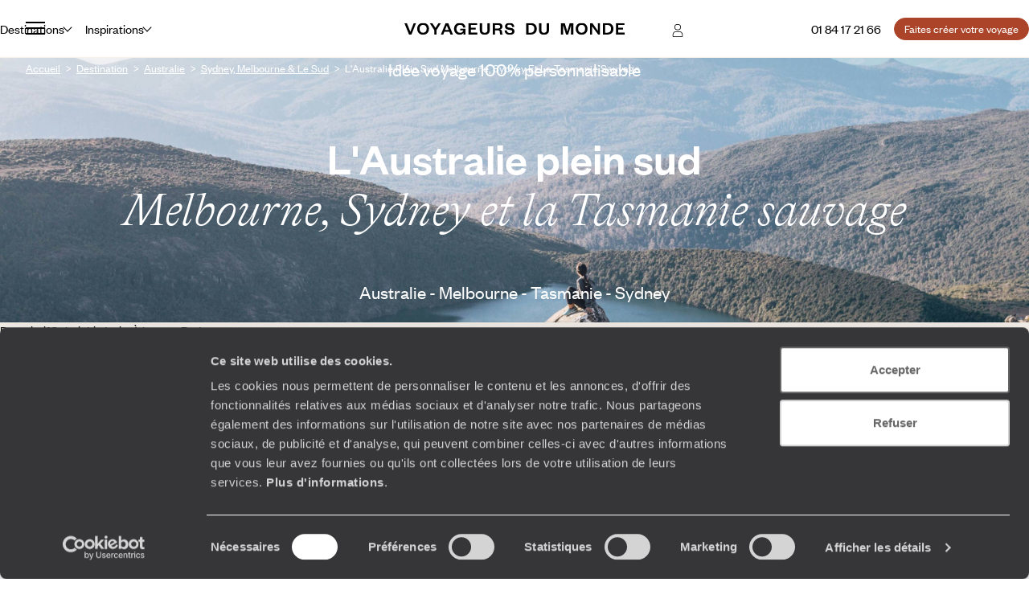

--- FILE ---
content_type: text/html; charset=utf-8
request_url: https://www.google.com/recaptcha/api2/anchor?ar=1&k=6LeFghgqAAAAABYyOl8eSwIGaKAS0Ok81laUWclj&co=aHR0cHM6Ly93d3cudm95YWdldXJzZHVtb25kZS5mcjo0NDM.&hl=en&v=PoyoqOPhxBO7pBk68S4YbpHZ&size=invisible&anchor-ms=20000&execute-ms=30000&cb=kikzqs9g9ycu
body_size: 48751
content:
<!DOCTYPE HTML><html dir="ltr" lang="en"><head><meta http-equiv="Content-Type" content="text/html; charset=UTF-8">
<meta http-equiv="X-UA-Compatible" content="IE=edge">
<title>reCAPTCHA</title>
<style type="text/css">
/* cyrillic-ext */
@font-face {
  font-family: 'Roboto';
  font-style: normal;
  font-weight: 400;
  font-stretch: 100%;
  src: url(//fonts.gstatic.com/s/roboto/v48/KFO7CnqEu92Fr1ME7kSn66aGLdTylUAMa3GUBHMdazTgWw.woff2) format('woff2');
  unicode-range: U+0460-052F, U+1C80-1C8A, U+20B4, U+2DE0-2DFF, U+A640-A69F, U+FE2E-FE2F;
}
/* cyrillic */
@font-face {
  font-family: 'Roboto';
  font-style: normal;
  font-weight: 400;
  font-stretch: 100%;
  src: url(//fonts.gstatic.com/s/roboto/v48/KFO7CnqEu92Fr1ME7kSn66aGLdTylUAMa3iUBHMdazTgWw.woff2) format('woff2');
  unicode-range: U+0301, U+0400-045F, U+0490-0491, U+04B0-04B1, U+2116;
}
/* greek-ext */
@font-face {
  font-family: 'Roboto';
  font-style: normal;
  font-weight: 400;
  font-stretch: 100%;
  src: url(//fonts.gstatic.com/s/roboto/v48/KFO7CnqEu92Fr1ME7kSn66aGLdTylUAMa3CUBHMdazTgWw.woff2) format('woff2');
  unicode-range: U+1F00-1FFF;
}
/* greek */
@font-face {
  font-family: 'Roboto';
  font-style: normal;
  font-weight: 400;
  font-stretch: 100%;
  src: url(//fonts.gstatic.com/s/roboto/v48/KFO7CnqEu92Fr1ME7kSn66aGLdTylUAMa3-UBHMdazTgWw.woff2) format('woff2');
  unicode-range: U+0370-0377, U+037A-037F, U+0384-038A, U+038C, U+038E-03A1, U+03A3-03FF;
}
/* math */
@font-face {
  font-family: 'Roboto';
  font-style: normal;
  font-weight: 400;
  font-stretch: 100%;
  src: url(//fonts.gstatic.com/s/roboto/v48/KFO7CnqEu92Fr1ME7kSn66aGLdTylUAMawCUBHMdazTgWw.woff2) format('woff2');
  unicode-range: U+0302-0303, U+0305, U+0307-0308, U+0310, U+0312, U+0315, U+031A, U+0326-0327, U+032C, U+032F-0330, U+0332-0333, U+0338, U+033A, U+0346, U+034D, U+0391-03A1, U+03A3-03A9, U+03B1-03C9, U+03D1, U+03D5-03D6, U+03F0-03F1, U+03F4-03F5, U+2016-2017, U+2034-2038, U+203C, U+2040, U+2043, U+2047, U+2050, U+2057, U+205F, U+2070-2071, U+2074-208E, U+2090-209C, U+20D0-20DC, U+20E1, U+20E5-20EF, U+2100-2112, U+2114-2115, U+2117-2121, U+2123-214F, U+2190, U+2192, U+2194-21AE, U+21B0-21E5, U+21F1-21F2, U+21F4-2211, U+2213-2214, U+2216-22FF, U+2308-230B, U+2310, U+2319, U+231C-2321, U+2336-237A, U+237C, U+2395, U+239B-23B7, U+23D0, U+23DC-23E1, U+2474-2475, U+25AF, U+25B3, U+25B7, U+25BD, U+25C1, U+25CA, U+25CC, U+25FB, U+266D-266F, U+27C0-27FF, U+2900-2AFF, U+2B0E-2B11, U+2B30-2B4C, U+2BFE, U+3030, U+FF5B, U+FF5D, U+1D400-1D7FF, U+1EE00-1EEFF;
}
/* symbols */
@font-face {
  font-family: 'Roboto';
  font-style: normal;
  font-weight: 400;
  font-stretch: 100%;
  src: url(//fonts.gstatic.com/s/roboto/v48/KFO7CnqEu92Fr1ME7kSn66aGLdTylUAMaxKUBHMdazTgWw.woff2) format('woff2');
  unicode-range: U+0001-000C, U+000E-001F, U+007F-009F, U+20DD-20E0, U+20E2-20E4, U+2150-218F, U+2190, U+2192, U+2194-2199, U+21AF, U+21E6-21F0, U+21F3, U+2218-2219, U+2299, U+22C4-22C6, U+2300-243F, U+2440-244A, U+2460-24FF, U+25A0-27BF, U+2800-28FF, U+2921-2922, U+2981, U+29BF, U+29EB, U+2B00-2BFF, U+4DC0-4DFF, U+FFF9-FFFB, U+10140-1018E, U+10190-1019C, U+101A0, U+101D0-101FD, U+102E0-102FB, U+10E60-10E7E, U+1D2C0-1D2D3, U+1D2E0-1D37F, U+1F000-1F0FF, U+1F100-1F1AD, U+1F1E6-1F1FF, U+1F30D-1F30F, U+1F315, U+1F31C, U+1F31E, U+1F320-1F32C, U+1F336, U+1F378, U+1F37D, U+1F382, U+1F393-1F39F, U+1F3A7-1F3A8, U+1F3AC-1F3AF, U+1F3C2, U+1F3C4-1F3C6, U+1F3CA-1F3CE, U+1F3D4-1F3E0, U+1F3ED, U+1F3F1-1F3F3, U+1F3F5-1F3F7, U+1F408, U+1F415, U+1F41F, U+1F426, U+1F43F, U+1F441-1F442, U+1F444, U+1F446-1F449, U+1F44C-1F44E, U+1F453, U+1F46A, U+1F47D, U+1F4A3, U+1F4B0, U+1F4B3, U+1F4B9, U+1F4BB, U+1F4BF, U+1F4C8-1F4CB, U+1F4D6, U+1F4DA, U+1F4DF, U+1F4E3-1F4E6, U+1F4EA-1F4ED, U+1F4F7, U+1F4F9-1F4FB, U+1F4FD-1F4FE, U+1F503, U+1F507-1F50B, U+1F50D, U+1F512-1F513, U+1F53E-1F54A, U+1F54F-1F5FA, U+1F610, U+1F650-1F67F, U+1F687, U+1F68D, U+1F691, U+1F694, U+1F698, U+1F6AD, U+1F6B2, U+1F6B9-1F6BA, U+1F6BC, U+1F6C6-1F6CF, U+1F6D3-1F6D7, U+1F6E0-1F6EA, U+1F6F0-1F6F3, U+1F6F7-1F6FC, U+1F700-1F7FF, U+1F800-1F80B, U+1F810-1F847, U+1F850-1F859, U+1F860-1F887, U+1F890-1F8AD, U+1F8B0-1F8BB, U+1F8C0-1F8C1, U+1F900-1F90B, U+1F93B, U+1F946, U+1F984, U+1F996, U+1F9E9, U+1FA00-1FA6F, U+1FA70-1FA7C, U+1FA80-1FA89, U+1FA8F-1FAC6, U+1FACE-1FADC, U+1FADF-1FAE9, U+1FAF0-1FAF8, U+1FB00-1FBFF;
}
/* vietnamese */
@font-face {
  font-family: 'Roboto';
  font-style: normal;
  font-weight: 400;
  font-stretch: 100%;
  src: url(//fonts.gstatic.com/s/roboto/v48/KFO7CnqEu92Fr1ME7kSn66aGLdTylUAMa3OUBHMdazTgWw.woff2) format('woff2');
  unicode-range: U+0102-0103, U+0110-0111, U+0128-0129, U+0168-0169, U+01A0-01A1, U+01AF-01B0, U+0300-0301, U+0303-0304, U+0308-0309, U+0323, U+0329, U+1EA0-1EF9, U+20AB;
}
/* latin-ext */
@font-face {
  font-family: 'Roboto';
  font-style: normal;
  font-weight: 400;
  font-stretch: 100%;
  src: url(//fonts.gstatic.com/s/roboto/v48/KFO7CnqEu92Fr1ME7kSn66aGLdTylUAMa3KUBHMdazTgWw.woff2) format('woff2');
  unicode-range: U+0100-02BA, U+02BD-02C5, U+02C7-02CC, U+02CE-02D7, U+02DD-02FF, U+0304, U+0308, U+0329, U+1D00-1DBF, U+1E00-1E9F, U+1EF2-1EFF, U+2020, U+20A0-20AB, U+20AD-20C0, U+2113, U+2C60-2C7F, U+A720-A7FF;
}
/* latin */
@font-face {
  font-family: 'Roboto';
  font-style: normal;
  font-weight: 400;
  font-stretch: 100%;
  src: url(//fonts.gstatic.com/s/roboto/v48/KFO7CnqEu92Fr1ME7kSn66aGLdTylUAMa3yUBHMdazQ.woff2) format('woff2');
  unicode-range: U+0000-00FF, U+0131, U+0152-0153, U+02BB-02BC, U+02C6, U+02DA, U+02DC, U+0304, U+0308, U+0329, U+2000-206F, U+20AC, U+2122, U+2191, U+2193, U+2212, U+2215, U+FEFF, U+FFFD;
}
/* cyrillic-ext */
@font-face {
  font-family: 'Roboto';
  font-style: normal;
  font-weight: 500;
  font-stretch: 100%;
  src: url(//fonts.gstatic.com/s/roboto/v48/KFO7CnqEu92Fr1ME7kSn66aGLdTylUAMa3GUBHMdazTgWw.woff2) format('woff2');
  unicode-range: U+0460-052F, U+1C80-1C8A, U+20B4, U+2DE0-2DFF, U+A640-A69F, U+FE2E-FE2F;
}
/* cyrillic */
@font-face {
  font-family: 'Roboto';
  font-style: normal;
  font-weight: 500;
  font-stretch: 100%;
  src: url(//fonts.gstatic.com/s/roboto/v48/KFO7CnqEu92Fr1ME7kSn66aGLdTylUAMa3iUBHMdazTgWw.woff2) format('woff2');
  unicode-range: U+0301, U+0400-045F, U+0490-0491, U+04B0-04B1, U+2116;
}
/* greek-ext */
@font-face {
  font-family: 'Roboto';
  font-style: normal;
  font-weight: 500;
  font-stretch: 100%;
  src: url(//fonts.gstatic.com/s/roboto/v48/KFO7CnqEu92Fr1ME7kSn66aGLdTylUAMa3CUBHMdazTgWw.woff2) format('woff2');
  unicode-range: U+1F00-1FFF;
}
/* greek */
@font-face {
  font-family: 'Roboto';
  font-style: normal;
  font-weight: 500;
  font-stretch: 100%;
  src: url(//fonts.gstatic.com/s/roboto/v48/KFO7CnqEu92Fr1ME7kSn66aGLdTylUAMa3-UBHMdazTgWw.woff2) format('woff2');
  unicode-range: U+0370-0377, U+037A-037F, U+0384-038A, U+038C, U+038E-03A1, U+03A3-03FF;
}
/* math */
@font-face {
  font-family: 'Roboto';
  font-style: normal;
  font-weight: 500;
  font-stretch: 100%;
  src: url(//fonts.gstatic.com/s/roboto/v48/KFO7CnqEu92Fr1ME7kSn66aGLdTylUAMawCUBHMdazTgWw.woff2) format('woff2');
  unicode-range: U+0302-0303, U+0305, U+0307-0308, U+0310, U+0312, U+0315, U+031A, U+0326-0327, U+032C, U+032F-0330, U+0332-0333, U+0338, U+033A, U+0346, U+034D, U+0391-03A1, U+03A3-03A9, U+03B1-03C9, U+03D1, U+03D5-03D6, U+03F0-03F1, U+03F4-03F5, U+2016-2017, U+2034-2038, U+203C, U+2040, U+2043, U+2047, U+2050, U+2057, U+205F, U+2070-2071, U+2074-208E, U+2090-209C, U+20D0-20DC, U+20E1, U+20E5-20EF, U+2100-2112, U+2114-2115, U+2117-2121, U+2123-214F, U+2190, U+2192, U+2194-21AE, U+21B0-21E5, U+21F1-21F2, U+21F4-2211, U+2213-2214, U+2216-22FF, U+2308-230B, U+2310, U+2319, U+231C-2321, U+2336-237A, U+237C, U+2395, U+239B-23B7, U+23D0, U+23DC-23E1, U+2474-2475, U+25AF, U+25B3, U+25B7, U+25BD, U+25C1, U+25CA, U+25CC, U+25FB, U+266D-266F, U+27C0-27FF, U+2900-2AFF, U+2B0E-2B11, U+2B30-2B4C, U+2BFE, U+3030, U+FF5B, U+FF5D, U+1D400-1D7FF, U+1EE00-1EEFF;
}
/* symbols */
@font-face {
  font-family: 'Roboto';
  font-style: normal;
  font-weight: 500;
  font-stretch: 100%;
  src: url(//fonts.gstatic.com/s/roboto/v48/KFO7CnqEu92Fr1ME7kSn66aGLdTylUAMaxKUBHMdazTgWw.woff2) format('woff2');
  unicode-range: U+0001-000C, U+000E-001F, U+007F-009F, U+20DD-20E0, U+20E2-20E4, U+2150-218F, U+2190, U+2192, U+2194-2199, U+21AF, U+21E6-21F0, U+21F3, U+2218-2219, U+2299, U+22C4-22C6, U+2300-243F, U+2440-244A, U+2460-24FF, U+25A0-27BF, U+2800-28FF, U+2921-2922, U+2981, U+29BF, U+29EB, U+2B00-2BFF, U+4DC0-4DFF, U+FFF9-FFFB, U+10140-1018E, U+10190-1019C, U+101A0, U+101D0-101FD, U+102E0-102FB, U+10E60-10E7E, U+1D2C0-1D2D3, U+1D2E0-1D37F, U+1F000-1F0FF, U+1F100-1F1AD, U+1F1E6-1F1FF, U+1F30D-1F30F, U+1F315, U+1F31C, U+1F31E, U+1F320-1F32C, U+1F336, U+1F378, U+1F37D, U+1F382, U+1F393-1F39F, U+1F3A7-1F3A8, U+1F3AC-1F3AF, U+1F3C2, U+1F3C4-1F3C6, U+1F3CA-1F3CE, U+1F3D4-1F3E0, U+1F3ED, U+1F3F1-1F3F3, U+1F3F5-1F3F7, U+1F408, U+1F415, U+1F41F, U+1F426, U+1F43F, U+1F441-1F442, U+1F444, U+1F446-1F449, U+1F44C-1F44E, U+1F453, U+1F46A, U+1F47D, U+1F4A3, U+1F4B0, U+1F4B3, U+1F4B9, U+1F4BB, U+1F4BF, U+1F4C8-1F4CB, U+1F4D6, U+1F4DA, U+1F4DF, U+1F4E3-1F4E6, U+1F4EA-1F4ED, U+1F4F7, U+1F4F9-1F4FB, U+1F4FD-1F4FE, U+1F503, U+1F507-1F50B, U+1F50D, U+1F512-1F513, U+1F53E-1F54A, U+1F54F-1F5FA, U+1F610, U+1F650-1F67F, U+1F687, U+1F68D, U+1F691, U+1F694, U+1F698, U+1F6AD, U+1F6B2, U+1F6B9-1F6BA, U+1F6BC, U+1F6C6-1F6CF, U+1F6D3-1F6D7, U+1F6E0-1F6EA, U+1F6F0-1F6F3, U+1F6F7-1F6FC, U+1F700-1F7FF, U+1F800-1F80B, U+1F810-1F847, U+1F850-1F859, U+1F860-1F887, U+1F890-1F8AD, U+1F8B0-1F8BB, U+1F8C0-1F8C1, U+1F900-1F90B, U+1F93B, U+1F946, U+1F984, U+1F996, U+1F9E9, U+1FA00-1FA6F, U+1FA70-1FA7C, U+1FA80-1FA89, U+1FA8F-1FAC6, U+1FACE-1FADC, U+1FADF-1FAE9, U+1FAF0-1FAF8, U+1FB00-1FBFF;
}
/* vietnamese */
@font-face {
  font-family: 'Roboto';
  font-style: normal;
  font-weight: 500;
  font-stretch: 100%;
  src: url(//fonts.gstatic.com/s/roboto/v48/KFO7CnqEu92Fr1ME7kSn66aGLdTylUAMa3OUBHMdazTgWw.woff2) format('woff2');
  unicode-range: U+0102-0103, U+0110-0111, U+0128-0129, U+0168-0169, U+01A0-01A1, U+01AF-01B0, U+0300-0301, U+0303-0304, U+0308-0309, U+0323, U+0329, U+1EA0-1EF9, U+20AB;
}
/* latin-ext */
@font-face {
  font-family: 'Roboto';
  font-style: normal;
  font-weight: 500;
  font-stretch: 100%;
  src: url(//fonts.gstatic.com/s/roboto/v48/KFO7CnqEu92Fr1ME7kSn66aGLdTylUAMa3KUBHMdazTgWw.woff2) format('woff2');
  unicode-range: U+0100-02BA, U+02BD-02C5, U+02C7-02CC, U+02CE-02D7, U+02DD-02FF, U+0304, U+0308, U+0329, U+1D00-1DBF, U+1E00-1E9F, U+1EF2-1EFF, U+2020, U+20A0-20AB, U+20AD-20C0, U+2113, U+2C60-2C7F, U+A720-A7FF;
}
/* latin */
@font-face {
  font-family: 'Roboto';
  font-style: normal;
  font-weight: 500;
  font-stretch: 100%;
  src: url(//fonts.gstatic.com/s/roboto/v48/KFO7CnqEu92Fr1ME7kSn66aGLdTylUAMa3yUBHMdazQ.woff2) format('woff2');
  unicode-range: U+0000-00FF, U+0131, U+0152-0153, U+02BB-02BC, U+02C6, U+02DA, U+02DC, U+0304, U+0308, U+0329, U+2000-206F, U+20AC, U+2122, U+2191, U+2193, U+2212, U+2215, U+FEFF, U+FFFD;
}
/* cyrillic-ext */
@font-face {
  font-family: 'Roboto';
  font-style: normal;
  font-weight: 900;
  font-stretch: 100%;
  src: url(//fonts.gstatic.com/s/roboto/v48/KFO7CnqEu92Fr1ME7kSn66aGLdTylUAMa3GUBHMdazTgWw.woff2) format('woff2');
  unicode-range: U+0460-052F, U+1C80-1C8A, U+20B4, U+2DE0-2DFF, U+A640-A69F, U+FE2E-FE2F;
}
/* cyrillic */
@font-face {
  font-family: 'Roboto';
  font-style: normal;
  font-weight: 900;
  font-stretch: 100%;
  src: url(//fonts.gstatic.com/s/roboto/v48/KFO7CnqEu92Fr1ME7kSn66aGLdTylUAMa3iUBHMdazTgWw.woff2) format('woff2');
  unicode-range: U+0301, U+0400-045F, U+0490-0491, U+04B0-04B1, U+2116;
}
/* greek-ext */
@font-face {
  font-family: 'Roboto';
  font-style: normal;
  font-weight: 900;
  font-stretch: 100%;
  src: url(//fonts.gstatic.com/s/roboto/v48/KFO7CnqEu92Fr1ME7kSn66aGLdTylUAMa3CUBHMdazTgWw.woff2) format('woff2');
  unicode-range: U+1F00-1FFF;
}
/* greek */
@font-face {
  font-family: 'Roboto';
  font-style: normal;
  font-weight: 900;
  font-stretch: 100%;
  src: url(//fonts.gstatic.com/s/roboto/v48/KFO7CnqEu92Fr1ME7kSn66aGLdTylUAMa3-UBHMdazTgWw.woff2) format('woff2');
  unicode-range: U+0370-0377, U+037A-037F, U+0384-038A, U+038C, U+038E-03A1, U+03A3-03FF;
}
/* math */
@font-face {
  font-family: 'Roboto';
  font-style: normal;
  font-weight: 900;
  font-stretch: 100%;
  src: url(//fonts.gstatic.com/s/roboto/v48/KFO7CnqEu92Fr1ME7kSn66aGLdTylUAMawCUBHMdazTgWw.woff2) format('woff2');
  unicode-range: U+0302-0303, U+0305, U+0307-0308, U+0310, U+0312, U+0315, U+031A, U+0326-0327, U+032C, U+032F-0330, U+0332-0333, U+0338, U+033A, U+0346, U+034D, U+0391-03A1, U+03A3-03A9, U+03B1-03C9, U+03D1, U+03D5-03D6, U+03F0-03F1, U+03F4-03F5, U+2016-2017, U+2034-2038, U+203C, U+2040, U+2043, U+2047, U+2050, U+2057, U+205F, U+2070-2071, U+2074-208E, U+2090-209C, U+20D0-20DC, U+20E1, U+20E5-20EF, U+2100-2112, U+2114-2115, U+2117-2121, U+2123-214F, U+2190, U+2192, U+2194-21AE, U+21B0-21E5, U+21F1-21F2, U+21F4-2211, U+2213-2214, U+2216-22FF, U+2308-230B, U+2310, U+2319, U+231C-2321, U+2336-237A, U+237C, U+2395, U+239B-23B7, U+23D0, U+23DC-23E1, U+2474-2475, U+25AF, U+25B3, U+25B7, U+25BD, U+25C1, U+25CA, U+25CC, U+25FB, U+266D-266F, U+27C0-27FF, U+2900-2AFF, U+2B0E-2B11, U+2B30-2B4C, U+2BFE, U+3030, U+FF5B, U+FF5D, U+1D400-1D7FF, U+1EE00-1EEFF;
}
/* symbols */
@font-face {
  font-family: 'Roboto';
  font-style: normal;
  font-weight: 900;
  font-stretch: 100%;
  src: url(//fonts.gstatic.com/s/roboto/v48/KFO7CnqEu92Fr1ME7kSn66aGLdTylUAMaxKUBHMdazTgWw.woff2) format('woff2');
  unicode-range: U+0001-000C, U+000E-001F, U+007F-009F, U+20DD-20E0, U+20E2-20E4, U+2150-218F, U+2190, U+2192, U+2194-2199, U+21AF, U+21E6-21F0, U+21F3, U+2218-2219, U+2299, U+22C4-22C6, U+2300-243F, U+2440-244A, U+2460-24FF, U+25A0-27BF, U+2800-28FF, U+2921-2922, U+2981, U+29BF, U+29EB, U+2B00-2BFF, U+4DC0-4DFF, U+FFF9-FFFB, U+10140-1018E, U+10190-1019C, U+101A0, U+101D0-101FD, U+102E0-102FB, U+10E60-10E7E, U+1D2C0-1D2D3, U+1D2E0-1D37F, U+1F000-1F0FF, U+1F100-1F1AD, U+1F1E6-1F1FF, U+1F30D-1F30F, U+1F315, U+1F31C, U+1F31E, U+1F320-1F32C, U+1F336, U+1F378, U+1F37D, U+1F382, U+1F393-1F39F, U+1F3A7-1F3A8, U+1F3AC-1F3AF, U+1F3C2, U+1F3C4-1F3C6, U+1F3CA-1F3CE, U+1F3D4-1F3E0, U+1F3ED, U+1F3F1-1F3F3, U+1F3F5-1F3F7, U+1F408, U+1F415, U+1F41F, U+1F426, U+1F43F, U+1F441-1F442, U+1F444, U+1F446-1F449, U+1F44C-1F44E, U+1F453, U+1F46A, U+1F47D, U+1F4A3, U+1F4B0, U+1F4B3, U+1F4B9, U+1F4BB, U+1F4BF, U+1F4C8-1F4CB, U+1F4D6, U+1F4DA, U+1F4DF, U+1F4E3-1F4E6, U+1F4EA-1F4ED, U+1F4F7, U+1F4F9-1F4FB, U+1F4FD-1F4FE, U+1F503, U+1F507-1F50B, U+1F50D, U+1F512-1F513, U+1F53E-1F54A, U+1F54F-1F5FA, U+1F610, U+1F650-1F67F, U+1F687, U+1F68D, U+1F691, U+1F694, U+1F698, U+1F6AD, U+1F6B2, U+1F6B9-1F6BA, U+1F6BC, U+1F6C6-1F6CF, U+1F6D3-1F6D7, U+1F6E0-1F6EA, U+1F6F0-1F6F3, U+1F6F7-1F6FC, U+1F700-1F7FF, U+1F800-1F80B, U+1F810-1F847, U+1F850-1F859, U+1F860-1F887, U+1F890-1F8AD, U+1F8B0-1F8BB, U+1F8C0-1F8C1, U+1F900-1F90B, U+1F93B, U+1F946, U+1F984, U+1F996, U+1F9E9, U+1FA00-1FA6F, U+1FA70-1FA7C, U+1FA80-1FA89, U+1FA8F-1FAC6, U+1FACE-1FADC, U+1FADF-1FAE9, U+1FAF0-1FAF8, U+1FB00-1FBFF;
}
/* vietnamese */
@font-face {
  font-family: 'Roboto';
  font-style: normal;
  font-weight: 900;
  font-stretch: 100%;
  src: url(//fonts.gstatic.com/s/roboto/v48/KFO7CnqEu92Fr1ME7kSn66aGLdTylUAMa3OUBHMdazTgWw.woff2) format('woff2');
  unicode-range: U+0102-0103, U+0110-0111, U+0128-0129, U+0168-0169, U+01A0-01A1, U+01AF-01B0, U+0300-0301, U+0303-0304, U+0308-0309, U+0323, U+0329, U+1EA0-1EF9, U+20AB;
}
/* latin-ext */
@font-face {
  font-family: 'Roboto';
  font-style: normal;
  font-weight: 900;
  font-stretch: 100%;
  src: url(//fonts.gstatic.com/s/roboto/v48/KFO7CnqEu92Fr1ME7kSn66aGLdTylUAMa3KUBHMdazTgWw.woff2) format('woff2');
  unicode-range: U+0100-02BA, U+02BD-02C5, U+02C7-02CC, U+02CE-02D7, U+02DD-02FF, U+0304, U+0308, U+0329, U+1D00-1DBF, U+1E00-1E9F, U+1EF2-1EFF, U+2020, U+20A0-20AB, U+20AD-20C0, U+2113, U+2C60-2C7F, U+A720-A7FF;
}
/* latin */
@font-face {
  font-family: 'Roboto';
  font-style: normal;
  font-weight: 900;
  font-stretch: 100%;
  src: url(//fonts.gstatic.com/s/roboto/v48/KFO7CnqEu92Fr1ME7kSn66aGLdTylUAMa3yUBHMdazQ.woff2) format('woff2');
  unicode-range: U+0000-00FF, U+0131, U+0152-0153, U+02BB-02BC, U+02C6, U+02DA, U+02DC, U+0304, U+0308, U+0329, U+2000-206F, U+20AC, U+2122, U+2191, U+2193, U+2212, U+2215, U+FEFF, U+FFFD;
}

</style>
<link rel="stylesheet" type="text/css" href="https://www.gstatic.com/recaptcha/releases/PoyoqOPhxBO7pBk68S4YbpHZ/styles__ltr.css">
<script nonce="xL7yqTPcmNqjOkL_E4YiXw" type="text/javascript">window['__recaptcha_api'] = 'https://www.google.com/recaptcha/api2/';</script>
<script type="text/javascript" src="https://www.gstatic.com/recaptcha/releases/PoyoqOPhxBO7pBk68S4YbpHZ/recaptcha__en.js" nonce="xL7yqTPcmNqjOkL_E4YiXw">
      
    </script></head>
<body><div id="rc-anchor-alert" class="rc-anchor-alert"></div>
<input type="hidden" id="recaptcha-token" value="[base64]">
<script type="text/javascript" nonce="xL7yqTPcmNqjOkL_E4YiXw">
      recaptcha.anchor.Main.init("[\x22ainput\x22,[\x22bgdata\x22,\x22\x22,\[base64]/[base64]/[base64]/ZyhXLGgpOnEoW04sMjEsbF0sVywwKSxoKSxmYWxzZSxmYWxzZSl9Y2F0Y2goayl7RygzNTgsVyk/[base64]/[base64]/[base64]/[base64]/[base64]/[base64]/[base64]/bmV3IEJbT10oRFswXSk6dz09Mj9uZXcgQltPXShEWzBdLERbMV0pOnc9PTM/bmV3IEJbT10oRFswXSxEWzFdLERbMl0pOnc9PTQ/[base64]/[base64]/[base64]/[base64]/[base64]\\u003d\x22,\[base64]\\u003d\x22,\x22R8KHw4hnXjAkwrIMY2s7TsOybmYJwoLDtSBFwphzR8KDITMgNcOnw6XDgsO4wrjDnsOdTMOWwo4IYMKLw4/DtsONwr7DgUk+cwTDoHwLwoHCnV3Dky4nwpQELsOvwpjDkMOew4fCqcOSFXLDpRghw6rDi8OhNcOlw5Upw6rDj2DDgz/[base64]/w6dsQ8KYw7DDu8OPPD/DosOawpfChMOpAU3CrsKFwprCqlDDglrDicOjST0lWMKZw6hsw4rDolXDpcOeA8KgawDDtkrDkMK2M8OIEFcBw4ANbsOFwqkrFcO1DQY/wovCtsOlwqRTwoo6dW7DrFM8wqrDucKxwrDDtsKhwq9DEB3CnsKcJ0ELwo3DgMKjLS8YCcO8wo/Cji3Dt8ObVGA8wqnCssKBAcO0Q3HCuMODw6/DosKvw7XDq1ptw6d2YARNw4tBQlc6FVfDlcOlHHPCsEfCtknDkMOLDlnChcKuECbChH/CiX9GLMOvwoXCq2DDsHohEX/DhHnDu8K+wpcnCnkicsOBY8KjwpHCtsO2JxLDij7DmcOyOcOWwqrDjMKXdFDDiXDDuBFswqzCjMOIBMO+XSR4c1zCv8K+NMO6O8KHA1HCv8KJJsKPRS/DuQfDk8O/EMKywrhrwoPCmsOTw7TDoikUIXnDlmkpwr3ClMKaccK3wqrDhwjCtcKPwp7Dk8KpKlTCkcOGLkcjw5kGLGLCs8Oqw6PDtcObFWdhw6wtw73DnVFuw6kuenrCoTxpw7rDoE/DkjzDj8K2Tg/Do8OBwqjDtcKPw7ImTQQXw6E9F8OuY8OgPV7CtMKZwrnCtsOqGsOawqUpJ8O+wp3Cq8K7w55wBcKyX8KHXTjCj8OXwrEQwplDwovDpmXCisOMw53CmxbDscKUwqvDpMKRN8OVUVpuw4vCnR4scMKQwp/DrMKtw7TCosK9V8Kxw5HDocK8F8OrwoXDr8KnwrPDkVoJC3gRw5vCsjvCkmQgw40VKzhSwrkbZsOkwqIxwoHDssKMO8KoP1JYa3bCj8OOITlLSsKkwq0wO8Oew4nDh2o1f8KeJ8Odw7TDvAbDrMOOw65/CcOPw7TDpwJOwqbCqMOmwrQ0Hyt1XsOAfSrCqEovwoIMw7DCrhHChB3DrMKWw4sRwr3Dg1DClsKdw5LCsj7Di8KofcOqw4EsdWzCocKPTSAmwo1nw5HCjMKUw6HDpcO4UMK8woFRWQPCncOVf8KfTsOLXsO0wqfCswXCpcK/w4LCi2xObWUVw7tjZyvCrMKHJ01lI29Iw5JRw5vCkMO8ciDCmcO8Vk/DnMO0w6bCqXnDt8KTRMKLTMKGwp9Vw5Ulw7TDjAnCl1nCjsK4w59LUFNHP8OawqDCgHfDncKAKR/[base64]/Dqw3DpyZyW8K6wo0Nw75WD8Kpwr8/RcKEwqzDhnpeOR7DkgotV2l0w6zCi27Ch8KOw5PCpXNZC8K3VTbCuGDChSPDpz/DjC/DkcKsw5rDlid4wo8bJsKcwrvClkbCv8OsWcOuw4XDuwQTZnzDvcKAwoPDhlQSCHTDnMKnQsKTw61fwoXDvMO9dW/Cqz/DlhHCg8KVwrLDnX53XsKOHMK3BcKXwqxHwoHDgTbDgcOiw5kGI8K1J8KpM8KOGMKew6pEwqVWwrB7TcOAw7zDjMKhw70JwrXCv8OZw6lLw5c+wo48w4DDqwRQw4wyw6HDrsOVwrnCoS/Dr2PCmwjCjBvDs8KXwrfDtMK0w4liPyJnIXIwEVbCpxjCvsOtw63Cq8OZccKhw7YxFQXDgBZxVX/CmFhMVcKlK8KFJWnCt33DtRLDhmvDhQDCq8OnCGJCw4LDrcOxAXrCqsKIScOIwpN8wprDjsOMwpDCi8OLw4vDsMO+DcK4Ul3DnsK4SzI9w77DmirCpsKCDsO8woBLwoDDr8Oqw7Mkw7/CkFRKN8OXw4FMKH0SDm4RVS0QAcOswpxAbSfCvkrCiS9jEnXCh8Khw7RVRitcwq8dGWFFf1Z2w6ZCwosAwpgHw6bCngXDrhLCvTXCnizCrG1OFhU1Q3nCnjplBMKywr/Cr33CmcKLbcOpJ8Ozw63Dh8KkHsK4w45owrjDsAHChMK0VhY3IT4TwqkyLSMew7YXwpNfLsK9FcO5wpcyOFzCqDvDl2fClMOuw6R2VjdrwoLDj8KbHMOFC8K8wqXCp8K2Zn99LgHCn3TCpMKuaMO4bMKXE3LClMKtYsOldsKsLcOdw4/DpgnDh24hRsOMwo3CjDHDlQ07woHDmcOPw7XCmMK0DFrCscKpwowLw7TCjMO8w7jDm1DDlsK0wpLDqDDCusKdw4HDkUrDhMKpXBvCgsKEwq/DgV/DpCfDnioHw7NzOMOAUMOGwo3CvjXCpsOFw5RybMKUwrLCk8KSZVsZwq/DvEjCm8KZwo1Mwrc0H8KVAMKzKMOpTR1fwpRxAsKwwr/Cr0XCuCBCwrbCgsKGasOQw48kYcKxUAEkwpJbwqUSVMKqDsK0U8OmV0Jtwr/ChsOBBHgMUlt8DkB3T1DDplYuLMOxfsObwqbDrcKaTAJDAcOhPwwMcMKzw4/DrSdWwqFoeA7ChlctVHPClMKJw5zDmMKmXgHDhk0BDUPCpFDDucKqBFHCvXEzwoDCucKaw4/CvSLDnWRzw43Ds8Ogw7xmw5nCjcKgWsO+D8Ocw5zDjsO/CWwAAFnCicOTJMOuwq8OL8KoBGjDuMOgJMKHLgnClFTCnsOEw6bCoEXCpMKVJcObw5DCiDo4KT/Cji4yw4zDnsKsTcO7YcKxM8Kbw6bDt1vCiMKAwoLCv8K/[base64]/DiMOhB8Kiwp3DuU7DhcKXwqhEw6TCm13CplPCkMO/d8OBw7VvJ8OKw7bDtMKKw5Rfw7TCukrCngB/UyIOG183ZsOUe2XCjwjDkMOiwp7DoMOWw6Miw47CsVZqwqFEw6XDp8ODTyspR8KGcsOQH8OVwrvDqMKdw4DCiyTClQtdQMOiFsKZb8KCH8Ofw6vDnFUwwobCim5LwqQaw45Zw7/DscK+wrzDgWrDqGPDrsOCOxfDqCLCgsOjK2I8w4N6w4XDm8Oxw4JZABvCp8ODBGM9DmcfIsO1wrl0wqpnMh5lw7JAwqPCocOPw73DpsOxwqp6ScK4w4lDw4HDp8Ofw6xZHsOzAgbCj8OXw41pD8Kbw4zCqsKGacKVw4Jzw6kXw5BLwoHDpsKvwqB5w7rClk/CjXYfw4rCuUXCrytJbkTCgHjDlcOsw57CjnXCosO8w5/DuEDDnsOlYMOTw5HClMOIdTZjw4rDlsKRWlrDoFBzw7vDlwEfwrIvHXDCsDo/w68cPB/DogvDiHPCsUNPGkQeNsOXw4x6JMKqHQrDicOVwonCq8OXfcO8e8KtwqrDmjjDrcKSa04kwrnCrBPDgMKQT8OWHsOAw4TDksKrLcKSw6nCpcOrTsOzw4fCusONwq/CocO2AAlewoTCmSHDp8KHwp9/[base64]/w5Etdj7DjnHCvwfCusOsw7nDv1zDo3bCo8OVw7l9w7NAwqIJwrHCu8O8wqPCkBRgw5hbTnLDq8Krwq0veSUaZk96T33DnMK1SjI0MwUKQMOZKsOcIcKeWzPCqsOHGw/DpMKPCMOZw6LDhhZrLQsSwqoFScO9wpTCqjh9AMKGWDHDusOmwoh3w5EhBsO3CxTDuRDCrg4mw6ADw7bDuMKKw5fCuXoAPXRTA8OuQcOfeMObw6jDpHpswqXChcKsVQ8CJsOOesOiw4XDtMKjLUTDjsKQw4Vjw64MT3zDscKzYh7Dvm9Ow4LCpsK1fcKhw4/[base64]/wobDtSbDkgnDj8KTw6bDs2ETejZAwqLCszw1w53CszzCqHjCsEUAwqZ+ecORw7sfw4QHw6QiBcO6w5XChsK6wptYeE7CgcO0fhZfB8OaBsK/GS/Dk8KgMMKJCXNUVcK1GlfClsOBwoHDlcOkFnXDn8Opw7fDtsKMDykcwrzCo0HCu20qw4AhNsKEw7Qmw6EtXMKUwrjCriXCgRgNw4PCsMKtMgrDlsOJw6l3I8KPOD/DiEDDicOzw5/DoBrCr8K8ewDDqRTDhiNsXcKuw4Egw6kgw7QFw5hOw60+Pk5yMQFVccO0wr/Dm8KZIgnCjWjCksOQw6dewofCr8KWLS7Cn39gfcOeKMOwCCrDunosO8OlchXCqGrDj1EEwpk+cEvDjQxnw7U/QgzDnlHDg8KmYhTDglLDnCrDpcOaNnQoLXA3wohUwoBxwpdRbhF7w4HCr8KRw5/DnToxwro+w47DhsOQw7V3w5bDkcOWIl47wrIKbC5fw7TCky9XWsOEwobCmExBVkfCgnRPw7rDlVp5w4TDusOCJC86UQDDlGfCoC48QQp1w79VwrciNcOlw4DCiMKtWncfwotMfg/ClsOYw608wopQwr/[base64]/CmHZyw69fw7Qiw5Y+wpLCqsOrf2vCgE/[base64]/DinvDo8O5UsKrw4pTw4LCpMOFwq3Cg8Khd8KbwrTCt0lDDcOIwqfDgsKNOgvDt007P8O1JXBMw7PDkMOoc03DvmgNVsO7w6dZOnhLUELDjsKmw4FVQ8OpN0PDribDv8Kcwp5mwrZ3w4fDg1jDqhMEwp/CrsOuwr1jK8ORW8KvDHXCjcKDHQkywrlDf08TSBTDmsK8wqsiNlVnDcKMwonCuFfDiMKuw55gw4towrDDhMOVNkYxQsOIKA3DvxDDn8Oew5tTNHzCgsKaSm/DrcK8w6EIw7NgwoVFIXjDvsOXB8OJWsKyT11Zwq/[base64]/DnB/[base64]/[base64]/[base64]/ZwbCvMKjw5/CrC9bajUqwrILSsKKD8KXBgfCrcKVwrTDkMOlIcOpHVENM3Jrwo3CnwgYw4/[base64]/CncK5w5HCnSArw5TCkMOdwpIHwpolBsO2w6o3HcOVanouwqvCt8Ofw59vwqUywprCnMKtG8OhMMOOQsO6XcOCw6MaDCLDszPDscOswrQIS8OEWsOOeDbCuMKqw44DwpjCgDjDun7CicKTw5x8w4YzacKMwrTDkcOHAcKJcMOZwp/DnWIuwphLdTVMwqgpwqpXwrM/agUawqrCtDYWKMKow5sew7/DkS/DrBlhS1XDuWnCrMOYwr93w5TCvhXDssO9wrjClMOiRiBQwo/Cp8OmWsKdw4fDmwrCmn3CjMKgw47DlcKPckLDjWXDn3nCmsKkOsOxbUBaWVUIwq7Cuyscwr3CrcO9cMOkw4/[base64]/[base64]/w40AFcOtUsKzQ8Opwqkqw7DDmCEYw7DDs8KsWjDCusK3w7REwovCvMKCWsOmcFzCpifDohnCn2LCtU7DmXIVwq9EwojCpsO4w6Mbw7YyN8O4VGl6w4DDssKtwrvDkjFNw749wp/CsMO6w6krcGrCscKQUcOFw7kkw7TCocO5C8KtG2Z+w789OFZ5w6bDkU7DpjjCrcKswqwWAH7CrMKgD8OhwqFeOH/Cv8KaL8KUw4HCksOxWsKhMjkQC8OmLy0qwpPCvMKPNMOtw6NDFcKkAVwud15VwrtTY8Kgw5jCl2jCn3vDlnkswp/[base64]/ClMKwwos5w5bCpMKvw7Q7G3siLsOXw5HDpwwjOsOlXXYAMRkFw7JQf8KWwrzDqDZ6FX1oN8OMwqsDwpY/[base64]/DkcOlw7c7w6tuw71twpB9EFN0fnvDksOEw4swWUHDkcO8WcKrw5bDk8OqRsKDfATClm3Cpzw1woXCrsOYaAXCocOyR8KawqsGw6DCrSE8w6duCj5WwoLDvj/ChsKYF8KFw63Dv8OjwrHCkjHDv8KaSMOcwrIYwrvDqsKyw4jDhMKdbMKlVXhyUsKuICnDqQ/CpcKoKsOcwpHDkcOhNgE/[base64]/CosK0MMKGUsKoZ8OOC8O8SsKtBkItPcKNwo0Tw7XCnsKEw7sUOwXChsKJw47Cog8JDj08w5XCrSATwqLDvWzDscOxwr85dFjCnsKCBl3DrsOjWRXChTjCtlhxXcKsw43DpMKFwqBMIsKsA8OiwqN/wqnDnX5hbMOeDcOGSAI6w6jDqGkVwpg1FMODR8O+H2/DjU0zM8Onwq/Cqz/Ck8OKR8OfaHA5Xk00w7IFLSLDs3kXw6PDin7Cv1FPGQ/Dqg7DmMOpw6w9w5fDhMO8KcKMax9FQ8OPwrAzE2XDq8KqNcKuwqLCmQJPEMKbwq9pYcOrw4gudTxWwqh/w6PCs0dETcOIwqbDscOidMKLw7R7wp5twqB+w7hvKCQAwoLCqsOzTjbCggxbVcOzGsOCO8Kmw7QWOx/DjcO4w7/CsMKiw73CpDjCqj7DmAHDojLCg0XCmcOVwrLDlWPDnEM2dsKJwo7ClQHCi2nDql0Zw4BRwrjCosK6w6zDsR4OUsOzwrTDscKIY8OJwq3Do8KRw6/CuwpTw5JpwrBpwr1+wojCsS9Ewox1I3DDqcObGx3DoETDm8O7IsOUw4dzw5QDJcOAw57Dm8OtK1nCsX0SOjjDqjZ6wr5sw4jDqjV9LmLCkl8AAMKiRjhvw5xxTjBpwrTDusKsGGh5wqNMw5ppw6UuCcOfVsObw7nCgcKHwrPCnMO2w79Vw5/CowJSwqzCqiPCvMK5BCXCjnTDnMO1NMOgBxEAw4Ykw7dJKjbCsll+woJCw7dEB3UIacOSA8OSFsKSGsO+w75Jw7TClsOoL1PCjz9gwrITTcKPw6nDmnhLS23CuD/DoEByw5rCmhcwQcKLJh7CrFzCqBx2ezDDn8Onw6d1U8OoCMKKwoxFwr81w48cIHw0wovCksK9wqTClWIYwpXDlW9RLzNzeMOMwqHCsDjCpwsVw63DmTUyGkI0CsK6D1vDn8ODwrrDp8KEOm/DhAJGLsK7wrk/[base64]/w5pKZsOGwqzDpcOqJHnCsErDr8OowpwywoJTwoc9WDnCm2Z/[base64]/Wx5HJ8KxG8KZwrUGMwTDgxnDhsOjYVYZKcOpPFh5wpgvw5rDscOOw4HClsKMJMKjaMOycy/[base64]/aMOBWcOeD8KGIMOUwrZAaS7Di8OiC3fDvsKPw6UtCMOLw69YwpvClHNiwpjCt1IIJsOGSMO/[base64]/DnsOef8KUNT0JRyMHw5PCqmlEw47Dk8KXw5k+wqEMw7vCgAjCqcO0dcKmwoJNczkmCMO5wpwOwpfCjMKlw5FaBMKkRsOMelbCscKRw5zCgVDCpsKUUMO3WsO0Fl5FWAIDw5R+w55Rw4/[base64]/DmCTCqFEGLcKEw6jDncKdw7ktJHjDs8OLwozCuMK+DcO0RMOccMKjw6fCkFrDhBTDtsOjCsKuIgfCrQNxL8OKwpsXGcOYwok4G8O1w6R9woVLMMOpwrbDs8KpDTppw5jDkcK+DRXDil3CgMOsADrCgBB7LWpRw6nCllPDshHDmxNccn/DoBjCmm9WRD80wq7DhMOeZmfDh0oKMzwxKMO6wqHDonxdw7ERwqQHw7MtwpLCr8KpBHDDssObwohpwpvDoxVXwqAKOA8XRRLDuUjCsFdnw71yUsKoICEQwrjCt8Ofwq/DihktPMKJw79hRG4pwobCuMOtwrDDvsO+wpvCu8Ozw5rCpsKdWE8ywrzCiw4mJDHDuMOeM8Ogw5TDkMK4w4tpw4zDpsKYwrjCncK0BD/DnjFPwonDtGDCvE7ChcO0wrtNY8K3eMKlekjCtgE+w5/[base64]/DqcO0w5LCusKCwo/DuUzDvMOWw7vDuGPCm2HClcKXLDYPwqpVT2jCvcO/w4nCsWnDuVrDpcOBZA5fwoFMw5IuYgUMdlcrcz1WCMKhAcOdN8KbwovCtwPCtMO6w4YDQzNyO13CuW8Mw5rCtMOMw5TDp3RbwqDCrTJyw6zCrF1swqY/N8KhwrdwY8KHw6UQHBcfw5zCp2JaKEEXUMKpw5xOFwIDFsK/[base64]/DscKcMBPCmsKpTTjCpcOSwrVkwqjDnMKhwrpUQsOrwp9gwrYpw4fDsC8/[base64]/fm0AwrjCmsKUXzHCiMODw6wJw67DisKxw6NofmPDuMKOIw/CiMKSwp5XcxtZw4sVG8O5wo7DisKPEUJvwpwfZ8KkwqRdKntLwrxWNEbDlsKeOBfDiGACS8O5wozCqMOFw6PDrsOXw5lSw6bCksKUwpp1wozDjMKywp3DpsOKZjZkw6TCoMO0wpLDjHwRPVphw5DDmsO3EXDDq1/[base64]/CmFAVw7TDt1sJw7BNwrc5w7/Cumk1M8OkwrjDt2o0wpvCoBzCjsKgNFHDnMOvGW5gW3MBBMKBwpXDgFHChMOiw7XDkmfDu8OBajXDuSMRwpNHw7I2wqDCssKMw5sMGsKKGgzChB/[base64]/Dr1zDszfCksKewpbCicKZF8KHw7PCmi7DlcOgecO7UVU5En8pMsKYw57ChAIUwqLCgAzCmFTCigFXw6TDpMK+w4czEHU9wpPCj2XDkcOQe05gwrYZX8KTwqQFwqhYwoXDkl/DoxFHwoA7w6ROw6nDuMKVwrbDkcK2wrcUCcKQwrPCgALDt8KSZ1HCuC/CrsOzI13Ci8KNNSTCmcONw4hqOgY4w7LDmGI2DsOmU8Oew5rCtxfCj8OlQsOkwrzCg1VTN1TCqh3DucOYw6pmwoDDl8OZwrTDqGfDqMK4w7fDqh8TwrLDpzvCicKQEzoQBh/DmsO/[base64]/CisK9wqNnC8OOwqxzVCTDv3Rzw5zCjsOWw6HDok0HPSHCk31XwpwhFsOAwrHCoyrDmsOSw4AJwpQqw6N1w7wmwrXCuMOfw43Cv8OeA8K5w5ELw6/CmiMcV8OVB8Kpw5LDpsKmwonDsMKgSsK6w67CgwdCw6Bhwrh1WkrDslDDvD9/XhUyw455F8OCMcKUw5tjIMKsL8O/SgUjw7DCgMKjw7vCkU/CpjPCjnQbw4BDwoNTwrDCpHdfwrvDiUwBA8OGw6BzwrfDtcK1w7oewrQlG8KMVnDDvk12YsKCLCB5wrHCn8O4PsO3MVNyw7xEa8OPD8K+w4w2w47DrMO8DiA0w4oowr7CvQ/CmsOxS8OpAgnDlMO7wp9gwr8dw6zCi3fDrURow7o7LSrDmSlTO8KCwrnCogtAw5zDjcO/fmBxw6PCt8Ojw5XCpcOpUh4IwoIIwp7Cm2I/SDbDlhPCocKVwpnCshtOPcKoL8O3wqzDjFjCtVrCgsKMLlELw64/I2PDmcOtW8Ojw6nDj3DCk8KOw5cIQnRlw4TCpsOYwrk6w5vDpjnDnSnDgEgBw6jDtcOfw7nDocK0w5XCjSwmw643ZsK4KkfCsSDDv28EwpoPH3odEcKLwpdTImgQfE7CjwPCgsK/[base64]/CqsK8wo/Cp3Nqw4bCg8K4CzDDosONw4Z0c8KeFQUFI8KKVsKuw6nDnVEFJsOib8Oww7vCuhXDnsOSfcOvMQPClsK8I8KUw40TchseTcK/M8Ofw5DClcKGwp9IVsKBWcOKwrtLw43DocKyOU7CizEgwpBjJ3xpw7zDvHHCtcOBTXdEwq4kPnjDhMOAwqLCqsOTwojCg8K7w7/[base64]/CncODwqpqw7rCmsOjw5otQRzDocOewo4SwrFQw5fDrxVvwroRwpjDqR1ow5webVfDnMKBw5tUAHMWw7PCu8O6CgxVGcKsw64zwpBqcApmSMOOwogJIFtdQygBwotfWsOKw6lvwoc+w7/CrcKAw6ZXOMK0UEDDmsOiw5jCtMKjw7REI8O3c8ONw6rDhgNjHcKwwq3DkcKlwpRfwoTDlxtJdsKPRGc3OcO/w50pPMOofMOoJEXDpnt8ZsOrCW/DgcKpKzzCh8ODw6PDnsKTScO7woPDhRnCnMKPw5jCkTXDiFHDjcOpTcKiwpo3TwgJwqg8BkYDw7rDgsOPw5HDn8KOw4PDmsKmwolBPMOiw4TCh8OIw6s+UTXDoFMeM3ATw6ozw4Z7wo/CsnPDtXk+Sg/DmcO0UlbCk3DDksKxEB3ChsKcw7bDusKhLlgtKFdaG8K4w6YkBRvCo1xdw47Dhklmw7QhwoHDjcO9IMOkw4nCuMKAKkzCqcOKLMKRwr1iwojDm8KBG3/[base64]/[base64]/[base64]/CrF/Dugcuw4Rbw4dHwpLDl0xqK8O9wo7Do1Rdw7RxJMKRwoXCjMOyw4pfEcKfFEQzwofDjcKZAMKnesOUZsKfwr0awr3DsHwdwoNwUUUjw6rDhMO3woPCgVlUecKHw6vDssK/P8O+HsOMBBc4w75pw7XCjcK2w6vCjcO3LcOUwoZFwrtSaMOUwprDmwxvc8OHDcOowpVoJnXDgQ/[base64]/Dgn/Dvg3DmMOVwpgvPknCg0ZtB8O0wrs0wo7DkcKfwpE6w4MzAcODM8Kuw6pfIsK4wpDCoMKRw4Nfw4d4w5UhwoBTNMK1wpsOM2jCtlURw43Dsw7CosOWwpISPALCpDJ6w7Q5wp9ONcOeTsOfwq8iw7pLw7FTwqV0VGTDkQXCvwnDo11bw6/DucKoYMOcw7XDv8KLwrvDvMK3wrHDtsK6w5jDm8OfO0N7WW9XwoLCvhRFdsKjGMOKP8KdwpM/[base64]/Cv8OvUl7CvWXDm8KowpfDscKSQMO1ESnCtMK/wojDvCLDhsOTGT/ClsKtXn9jw7ESw6HDs0TDlEbCjcKBw7ooFkTDi1/DqMKDWcO8UcKvbcO7YCTDuUMxwq9xV8KfARBLJTlqwovChcOENWvDhMK/w6rDksOEBVY6XBbCvMOQX8KbdQIKIm9/woHCijhtw7LDqMO0WBcqw6DCt8Kowr5Pw5kew5XCqAB0wqghJSwMw4rDmsKew4/CjV7DmQ1jY8K9DsONwqXDhMOKw6EPMXUmZCtCD8OdFMKXIcOuV2nCtMKEOsK+FsK8wrDDpTDCoFo/QUsRw4DDk8O2SD7ClcKGc2LCnsKSEFvDpQ7CglTDvx/DocKXw78awrnCm0p/LXjDncKbVMKZwp12Ll/[base64]/wqx7NyrCkcK1AElpw5bCpsKLcMORehDCsVrCricvbcKnT8KjYcOeEMOLcMOkE8KMw77Coj3DqVTDmMKjb2LCi17CncKaYcK/w5nDvsOyw6lGw5jCsHlMMUnCrcK3w7rDsirClsKcw4EEAsOMJcOBbsKEw5VHw4TClWvDuXzClCrDgQnDozPDucO1woIow7/Cj8OgwrRWw7BrwoUzwpQhwqfDlcONWA7DrnTCszrChsKIWMObRsK9KMOcccKIIsOYaVtfTlLDh8KBE8KDwqY1IUFzB8Kww7taHcO1ZsOpGMKiw4jDksOKw4lzVsOWIHnDsHjDiBLCnD/CjBRLwp8UGlQcesO5woHCrVjChRwFw5PDtxrDoMOXKMKfwrEsw5zDl8K9wqxOw7nCtsKUwo9tw5Zpw5XDkMKBwpDDgCfDkTbDmMOILB/Dj8KwBsOww7LCnlbDv8Oew5RMccKjw7ZJA8OfbcKcwogRcMKBw63Dm8KtADjCrVHDhlg2wrM+fn1bBgLDn3zCu8OOJS8Rw48cwrB6w7TDosK8w7IEB8K2w69KwrsVwpXCpRbDnV/CmcKaw53Dt3/CrsOEwrjCpQzCgsKyZsKmbzHCvzXCk3PDssOXbnhAworCs8Oaw7RASi9jwonDqV/DuMKaZxjCu8Oew4jCksOKwqzCp8KHw6k3wo3Cjm7CtAXCuXDDncKjChTDqMOzDMOOE8OnEXE2w6/[base64]/wo4KfcKjXhQew6jCksO7wqnDtgY3VXdmUMK0wqDDuCF6w5M4VcKswo9YQ8Orw5nDl2FEwqEzwrFbwqo9wo7CjGfCpMK5HinCjm3DjMOnOGrCo8K+ZDLCuMOOYk4Sw5nCvCfDmsOYacOBci/CpsOQw6fDu8KbwozCpWwbcn5PQ8KzS1l8wpNYUcKdwrdgL3NFw4XCnh8MPCV2w6jDmcOAFsOgwrZLw51zw4YSwpHDmDRNISsRChVoRE/[base64]/Y8OEEQQ0O8K5YMODwqXDhhViw68HwqvChW8xwroNw5vCpcKtScKHw5/[base64]/DvToxWcKQwqshOGoLDsKtZcKNwpDDusOawr7CuMKRw7Q3wqjCt8KmR8OIIMOfMSzClMOuw75nw78uw404eTXClQ/Chhx1McOmH1rDrMKqD8OEHFjCpcKYLMOKWFjDucOlewDDuSzDvsO9TcK4ERnDocKyXUUBdmxfXMKSPj8xw79wX8Ojw44Bw4/Culw2wrHCkMKGw5TCt8KRCcK2KxQeG0kOZxzCu8ODEUUMP8KNdkfCi8KVw7zDpnIMw6HClcO/RS4OwrQVMsKSJMOBTizDhMKQwosbL23Dv8OhIsK4w5MdwpHDtxbCoD3DlQNMw48rwqzDjMKtwrcVKFXDoMOCwpDDsz92w6bDo8KOAsKFwoTDgRPDl8OFwqnCgMKkwoTDr8KHwrPCjXnDrMOsw69CTRBswoDCgMOkw6/DrwscJxHCh39kbcOhLMOow7TDmMKywot7w79MScO0WDbCiAfCu1vCo8KvI8Oxwq9DbMK6W8OawoDDrMOUMsKdH8Kbw4DCoF4WCcK0dznCm0XDqF/DrUw1wo4AA0zDp8K/wrXDvMKpHMK0LsKGS8KzZcKTEHdzw4gjeREXw5nCgMOcNR7DrMKjK8OhwqIAwoAFa8O/wqfDpMKGBcOIISDDnMOKUgUQUXPDuQshw7sBw6TDscKUaMOebMKxwpwLw6A3B3h2MDDDp8OLwr/[base64]/wrhaTUzCviHDsXXCvAnDtcOlw4NiwqTCvSFILMK8MCfCkS4uP1vCoHDDoMO2w4/[base64]/CrcKNw5kQwoNnw5TDuQXDjMOPwoLCucObVDM6w5zComzCrsOsXQrDg8OwPcKuwqDCmzvCksOdFsOSP0fDuitAwqHDnsKATcKWwobCp8Oxw7/[base64]/Dk2ZnRH3DpsOQw7jDjS3ChzTDukLCrsOAGh1vcMKTSjpMwqoiwqLCo8OOZcKFEsKHFTgUworCunQvB8KowofCucKHL8KJw5bDsMOZWC4PJ8OHQMKCwqjConzDosKhbl/[base64]/CssOGLMOnYCItw5vCuDjDjBbCtTR4w5B7DsO0wo3DgR9KwqN4wqQFRcOowqIOHiHDhWHDlMKhw4wGIsKPw5Juw6tkw7psw7ZSwrcLw4HCksKyNlrCkHRyw7ozwrPDg0fDkU5ewqJewrxZw7c3wozDgwgjd8KUZcOtw6/ChcOUw7YnwonCpcOpwoHDmFkwwp0Owr7DqgbCmEDDllTCilHCl8Ogw5HDtcOVWVp4wqthwo/DulTCgMKIwqDDlj10ckTDr8OARC4YFMK+OAwMwqbCuCfCr8KxSX3Cg8OGdsO1w7jCiMK8w5DCjMKPw6jCuk5Fw7g6OcKiwpEdw6hAw5nCjCrDjsOYdivCpsOWKH/DgcOReCJGFsOwY8KbwpTCrsOJw4nDhkwwDFHDssO9woJ3w4nDm0fCvMKTw5bDhcKuwrYmw7/CvcK2Wy/Cih9gJmLDogpjwolHEgLCoAXCs8KAOCfDkMOYw5cAJwAEHsOSJcOKw7HDvcOMw7DCmmUHFWnDlcKleMKjwrYHOHfCn8Khw6jDpUQpBzPDpsODBcKbwrrClQd4wpl6wprCoMOlfMOTw5HCp1PDiho/wqnCmwl3wrfChsK3wqvCoMOpT8Ohwo3DmXnCk27DnEpcw73CjWzCkcKEQVooHcKjw4fCgxE7IzPDsMOIKcKww7jDsTvDpcO1HcOgJH9jR8O3acO+fzU2HcOZIMOMw4LCnsK8wobCvjpkw7wEw6nDssOJe8KiCsK6TsOLXcK5JMKQw5XDuT7ClDLDly1QfMKNwp/ChMO4wqjCuMOjI8ODw4DDinMqdRbCpnfCmC5ZBMORw5PDnRrCtFocG8K2woAlwrA1AWPCqggSUcK+w57CnMOgw58ZUMKxJcO7w5B6wq18wp/DlMKAw44zWmjDpsKtw4sOwpo+A8OvYsOhw5bDrAkHSMOOH8KJw6HDhsOZai5uw5TDiDTDpzbCtgJqAFQHEAPDicONGQo+wpDCoEXCp0PCmMK/wqLDtcKRcS3CvAHCgyFFEW7Cu3LDgBrChMOKPxbDp8KIw7rDolhfw5hGw7DCpgjCmcKAPsOCw43DsMOOwrjCui1PwqDDpCVew73CqsKawqjCrE1gwp/CrnTDp8KTF8KqwpPCnHICwrsgd3XDhcKlwqEewqJjWGhMw6XDkUsgwr1BwozCrSg5OApBw4oawovCtkcOw6t1w4fDs3DDvcOzDMOQw6fDosKIYsOYw78BT8KKw6MNwqY0w77DlsOdLnQ1wpHCvMO5wpoZw47Cgw7DkcK1UiLDiz9twq/CqsKzw7xfw7hyZcKDQyRNIGRtFMKfPMKrwpV+WDvCmcOPdF3Cl8ODwq3DicKDw50CbsKmCsOLIMK1cWwYw780NgPCkMKOw5onw4UDfyxNwr/DpDbCnMKYw5tIwoIqRMO4MsO8wrYVw6hewq7DmDzCo8KSKx9swqvDgC/Cm1TCrFfDskLDlCLDoMK+w69CK8OodXMSPsKJUMKHPwJaJ1nClhDDsMOew7jDqyoQwpg4TFgcw6sSwr54wovCqEfCiW5pw5xRQ07Cl8K1w4fChMKsbVsGUMKFOCQvwpdzNMOMRcO2I8Kuwr5BwpvDmsKLw6sAw5F5QcOVw6rClFjCsw1qw4vCrcOeF8KPwrhGK1vCqw/[base64]/[base64]/w5p4w7YHw78CeSzDvsOLwoF0YkZdwpXCkjfCo8OnH8OrfcOPwqXCgA1yCgN/VArCiFrDrwPDplbCoV0yZwoOa8KfICLCh23Dlm7DhcKIw77DlMOEd8KHwroTYcOfbcOow47CnTnCuE9jAsOWw6ZHIHcScV4QY8OOannCtMO8woIywod1wr5SezTDgTXDksOUwpbCkAULw5fCmQZgw77DkRzDgSMjMj/DqcKOw67CqMKlwqFlw7nDsh3CkcO8w4nCtmTCmhzCq8OrSTJsAMOuwqtRwr7CmnJJw5JNw69jM8Kbw5MyT3/CmsKTwrQ7woYRa8OxS8Ktwo9DwpQcw48Hw4HCnhLDgMOITnfCoQ9Yw6XCgcOIw7ArDhrDtsKVw5ZEwpFoYifCskRPw63CnFkRwqsBw6bCvx7DpcKzXxgtwqwiwqM1Q8OCw51bw5fDk8KrAAtvem4HAgIaA3bDjsOPO1dEw6LDp8OywpHDqMOCw5d/w6LCr8Ojw4rDocOySEIow7h1IMOtw5PDjDDDocKnwrEuwpw+A8OwDMKZc1vDo8KUwpvDj0UuSioXw6sNf8K6w5fCt8Ohckl8w4tGJcOAXVzDu8OewrQrA8OBKwXClsKhM8KbNQh9TMKLIzYmAwEdwq/DrcOSGcOZwp5GRgjCu0HCuMKfVCY8w5MiJMOQcx3Dj8KaCBtnw6LCgMKeBmMuN8K/[base64]/ChkkUAWXDrw3Dp0lxIh3DqMOsw7nDrMKWwqrCiGgTw57Du8KUwoRsGsO1XMK2w6cbw4thwpHDqMOPwr1uD0czYcK+fBs/w6Vawo1vXQdTShPCtC7CtsKIwrw8JzAWwpPCocO7w4Akw5jCpMOBwpE4X8OXb1bDoyYnWk3DqGvDssOKwoMUwoR5fwlSwpjCijlEWVUGR8OPw4fDrQPDgMOWW8OsCwFAen/CmRjCrcOsw7/CgSDChcKtHMKlw7c3w73DkcOVw7NtBsO6GcOBw7XCvDQxUxjDmAXCmX/DhcOOc8OwMiIKw55vfkPCqMKCOcK7w6kzwqEXw7kFwqTDqMKIwojCoV4pMjXDq8ODw6/CrcOzwq7DrQhMwqtTw7nDmynCgsODUcKbwpvDjcKifcOuF1cRCMO7wrDDqA/DrsOlbsKMw7FXwpkWwrTDhMOAw6LDklnDgMK6EsKUwrbDp8KoSMK3w6c0w4gQw7MoNMKxwpx2wpQbalrCgxjDv8KaccOjw4PDsmTCsgxTXVPDp8OCw5TDisORw5HCvcOswofDoBXCuUUZwqh3w4/Dl8K2wonCpsOMwrTCuVDCo8OhOE45XitdwrfDujTDjMOtV8O4AMOVw7nCk8OoSsO+w4bCmgnDtcOvcMO2F0rDoUlawpUowqhOccOvwrzCnzokwpd/OzRUwrfCv0DDs8KVd8ODw6PDnyQHASfDtyhpMU3Dsgh/w7whdMOewqNyTsKZwpkSwq8SMMKWJ8Kpw4LDlsKPwqwNGGnDoADCm00JAlknw6IbwpLCscK9w4MyTcOww7LCqUfCq2zDjEfCv8Kkwockw7TClMOFK8OjOMKXwqwHwo8mKj/Cs8O8wpnCqsKjDEPDmcKQw6rDsh0jwrIdw48dwoJID0UUwpjDhcKDCBFow7sIfhp7fcKGb8O2wqgeQ2zDp8ORQ1XCoU4UBsORBGzCrsONAcKdVhMgZmvDq8KfY2lGw5LCngfCicO7CV7DvsKjLH1uw7Vxwro1w5YQw7hHQcOUL23Di8K/GcOMN0Vtwo7DsyfCtsO/w41/[base64]/bcKFHMKoMMKfw6JUw5DClMK1w6jCv8KHw4TDsMOMbisqw6FxesOKHSTDvcKzfAnDuGMmdMKUFMKbf8KKw4Niw7Izw692w4FGBncRdT/ClHwLwpPDvcKGYy/DjhrDqcObwo06wpjDmUjDqsOgEsKdDzgHGsKQQMKqNDfDtF/DplpoYMKfw6LDusKlwrjDr1LDl8OVw5DDhEbClyRjw6EtwqxMwqw3w4DDs8O5wpXDpcONwqp/WBMgdnXChsK8w7cQWMKoE24zw6tmw5vDlsKRw5M5w5UKw6rCk8OFw5/[base64]/DjMKgQMKdw59Vw713w559EMO0WknDgDJ6w7TCr8O9e17CphtEwq0MFsOcwrXDgUjCn8KvbgPDv8KKdlbDu8OCLyPCljvDmUAnUMKMw6A5w6jDjyvDs8KYwqzDpsOZUsODwqxwwp7Dr8OQwpBLw5bCqsOpS8KZw4kedcOJUjlCw5jCtsK/wo0CMmbCuW/DtCoyK3xgw5/CtsK/w53CnMKPCMOSw6HCixMjPsK7w6pXw5nDkcOuPyzCoMKUw4DCsyofw4vCskpzw54KJ8Kpw64oB8OEfsKxDMOJPsOkw5LDjxXCncOIS2IyB1zDvMOgasKNHFFjQBIuw4dSwo9zUsKaw5o7aRNeNMOxRcOww5nDtDLCtsO5wqjCtQnDnQ3DpMOVJMOfwoNXUsOaAsKsYU/ClsO+wobDgThDwp7Dj8KGAAXDucK2wrvCsgfDh8O2Zmsyw5R2JcOXwq0fw5TDuQjDlzIFJcO+wowhIcKDZkvCiB5Dw7HCu8OTO8KVwovCvHnDpcOXNALCkXfCqsOGTMKdYsOnw7LDqsKrKcK3wrHCpcKBwp7CiwfDlMKxU35ySG7ChXR/wqxMwpcowo3CnFlVI8KHU8OpK8OZw5Y1TcOFwozCusKNOyPCvsKTw5RIdsK/dFUew5NcJ8KBTkkWCUBww6Z8ZwcUFsOCRcOXFMOMwp3DmcKqw7NMw5NqfcOVwod3e1UfwpnDji0YH8OHX0MUw6HDusKJw71+w6vCgcK3X8ODw43DvQjCicOrd8KQw53CjlPCrBzCgsOGwrUkwo7DimTCmMOTU8OMJWbDlsO/IsK6NsK8w6kOw7oxwqkHYTrChG7CgGzCtsOiAV1FNCfCkEk5wrY9ZCDDvMKzZB9BBMK+w40ww67DkWrCq8K0wrAkwoDCk8K3wrc/FsOjw5U9w4/Dh8KpL0TCvRvCjcKzwr82RFbCqMOiIwbCgcOGScKLfSZUcMKzwo3Dt8OuBlPDjsO9wrIrX03CtsOrLhvCg8K+VFnDjsKXwpNwwqLDi1fCiR9ew6odOsO/wqNdw5xFLcOjUxIJKFU/T8KcZlkdasOAw6cLXhnDvFrCnyUwThUiw4rDqcKga8OFwqI9AsKSw7UKdR3DiFDCujoNwr1Lw4zDqhnCo8Kowr7Dui/ChxfCumojf8O2bsK6w5Q8bVnDlMKJacKHw4DCmQ0VwpLDgsKrV3Z8wponCsKww6ELwo3Dnx7DjyrDh2rDpFknw4NrfA/[base64]/Dk3UDwofDjcKvecKTUcOawrVBGsOTPGsZHMKAwpllDwJ7GcORw4xNMU8Rw73DnFETwpnCqMKwIMKIUHbCpCEfHF7ClRtBQMKyYcKYPcK9w5DDkMK8cD8LYcOyZRPDh8OCwpRZQwkBFcOcSBErwo7DicKgVMKkXMKXw5/[base64]/DqMO5bcOhPsOjwoDDs3bCtSoJUETChcOHwpbDvsKOPk/[base64]/w4lKQW5Dw7M9wrzCpsKaw7LCocOaTndLw53Ck8ONw65DC8OjHi/Cm8O1w7RDwogtaB/DncOADRd2E1bDlwHClRoww7IBwqIzPsOewqhje8OXw70ObMOzwp5A\x22],null,[\x22conf\x22,null,\x226LeFghgqAAAAABYyOl8eSwIGaKAS0Ok81laUWclj\x22,0,null,null,null,1,[21,125,63,73,95,87,41,43,42,83,102,105,109,121],[1017145,420],0,null,null,null,null,0,null,0,null,700,1,null,0,\[base64]/76lBhnEnQkZnOKMAhmv8xEZ\x22,0,1,null,null,1,null,0,0,null,null,null,0],\x22https://www.voyageursdumonde.fr:443\x22,null,[3,1,1],null,null,null,1,3600,[\x22https://www.google.com/intl/en/policies/privacy/\x22,\x22https://www.google.com/intl/en/policies/terms/\x22],\x22n2VvDQWnh2BgMFPYC507PnnLNpo4Xnw7NVhILCTly2U\\u003d\x22,1,0,null,1,1769294563507,0,0,[179],null,[86],\x22RC-YiKCIPHm2-Egcg\x22,null,null,null,null,null,\x220dAFcWeA7sCMvj6Bg_EyNqQUcGWHW0OjfZqU1ngjB7tx26oH7uHYo0lHGUokFl9k9qmdKeBkF6cupU2zmFNtaruVYpMs_r9_Ug6w\x22,1769377363447]");
    </script></body></html>

--- FILE ---
content_type: text/html; charset=utf-8
request_url: https://www.google.com/recaptcha/api2/anchor?ar=1&k=6LeFghgqAAAAABYyOl8eSwIGaKAS0Ok81laUWclj&co=aHR0cHM6Ly93d3cudm95YWdldXJzZHVtb25kZS5mcjo0NDM.&hl=en&v=PoyoqOPhxBO7pBk68S4YbpHZ&size=invisible&sa=submit&anchor-ms=20000&execute-ms=30000&cb=sbwutwrrck1l
body_size: 48487
content:
<!DOCTYPE HTML><html dir="ltr" lang="en"><head><meta http-equiv="Content-Type" content="text/html; charset=UTF-8">
<meta http-equiv="X-UA-Compatible" content="IE=edge">
<title>reCAPTCHA</title>
<style type="text/css">
/* cyrillic-ext */
@font-face {
  font-family: 'Roboto';
  font-style: normal;
  font-weight: 400;
  font-stretch: 100%;
  src: url(//fonts.gstatic.com/s/roboto/v48/KFO7CnqEu92Fr1ME7kSn66aGLdTylUAMa3GUBHMdazTgWw.woff2) format('woff2');
  unicode-range: U+0460-052F, U+1C80-1C8A, U+20B4, U+2DE0-2DFF, U+A640-A69F, U+FE2E-FE2F;
}
/* cyrillic */
@font-face {
  font-family: 'Roboto';
  font-style: normal;
  font-weight: 400;
  font-stretch: 100%;
  src: url(//fonts.gstatic.com/s/roboto/v48/KFO7CnqEu92Fr1ME7kSn66aGLdTylUAMa3iUBHMdazTgWw.woff2) format('woff2');
  unicode-range: U+0301, U+0400-045F, U+0490-0491, U+04B0-04B1, U+2116;
}
/* greek-ext */
@font-face {
  font-family: 'Roboto';
  font-style: normal;
  font-weight: 400;
  font-stretch: 100%;
  src: url(//fonts.gstatic.com/s/roboto/v48/KFO7CnqEu92Fr1ME7kSn66aGLdTylUAMa3CUBHMdazTgWw.woff2) format('woff2');
  unicode-range: U+1F00-1FFF;
}
/* greek */
@font-face {
  font-family: 'Roboto';
  font-style: normal;
  font-weight: 400;
  font-stretch: 100%;
  src: url(//fonts.gstatic.com/s/roboto/v48/KFO7CnqEu92Fr1ME7kSn66aGLdTylUAMa3-UBHMdazTgWw.woff2) format('woff2');
  unicode-range: U+0370-0377, U+037A-037F, U+0384-038A, U+038C, U+038E-03A1, U+03A3-03FF;
}
/* math */
@font-face {
  font-family: 'Roboto';
  font-style: normal;
  font-weight: 400;
  font-stretch: 100%;
  src: url(//fonts.gstatic.com/s/roboto/v48/KFO7CnqEu92Fr1ME7kSn66aGLdTylUAMawCUBHMdazTgWw.woff2) format('woff2');
  unicode-range: U+0302-0303, U+0305, U+0307-0308, U+0310, U+0312, U+0315, U+031A, U+0326-0327, U+032C, U+032F-0330, U+0332-0333, U+0338, U+033A, U+0346, U+034D, U+0391-03A1, U+03A3-03A9, U+03B1-03C9, U+03D1, U+03D5-03D6, U+03F0-03F1, U+03F4-03F5, U+2016-2017, U+2034-2038, U+203C, U+2040, U+2043, U+2047, U+2050, U+2057, U+205F, U+2070-2071, U+2074-208E, U+2090-209C, U+20D0-20DC, U+20E1, U+20E5-20EF, U+2100-2112, U+2114-2115, U+2117-2121, U+2123-214F, U+2190, U+2192, U+2194-21AE, U+21B0-21E5, U+21F1-21F2, U+21F4-2211, U+2213-2214, U+2216-22FF, U+2308-230B, U+2310, U+2319, U+231C-2321, U+2336-237A, U+237C, U+2395, U+239B-23B7, U+23D0, U+23DC-23E1, U+2474-2475, U+25AF, U+25B3, U+25B7, U+25BD, U+25C1, U+25CA, U+25CC, U+25FB, U+266D-266F, U+27C0-27FF, U+2900-2AFF, U+2B0E-2B11, U+2B30-2B4C, U+2BFE, U+3030, U+FF5B, U+FF5D, U+1D400-1D7FF, U+1EE00-1EEFF;
}
/* symbols */
@font-face {
  font-family: 'Roboto';
  font-style: normal;
  font-weight: 400;
  font-stretch: 100%;
  src: url(//fonts.gstatic.com/s/roboto/v48/KFO7CnqEu92Fr1ME7kSn66aGLdTylUAMaxKUBHMdazTgWw.woff2) format('woff2');
  unicode-range: U+0001-000C, U+000E-001F, U+007F-009F, U+20DD-20E0, U+20E2-20E4, U+2150-218F, U+2190, U+2192, U+2194-2199, U+21AF, U+21E6-21F0, U+21F3, U+2218-2219, U+2299, U+22C4-22C6, U+2300-243F, U+2440-244A, U+2460-24FF, U+25A0-27BF, U+2800-28FF, U+2921-2922, U+2981, U+29BF, U+29EB, U+2B00-2BFF, U+4DC0-4DFF, U+FFF9-FFFB, U+10140-1018E, U+10190-1019C, U+101A0, U+101D0-101FD, U+102E0-102FB, U+10E60-10E7E, U+1D2C0-1D2D3, U+1D2E0-1D37F, U+1F000-1F0FF, U+1F100-1F1AD, U+1F1E6-1F1FF, U+1F30D-1F30F, U+1F315, U+1F31C, U+1F31E, U+1F320-1F32C, U+1F336, U+1F378, U+1F37D, U+1F382, U+1F393-1F39F, U+1F3A7-1F3A8, U+1F3AC-1F3AF, U+1F3C2, U+1F3C4-1F3C6, U+1F3CA-1F3CE, U+1F3D4-1F3E0, U+1F3ED, U+1F3F1-1F3F3, U+1F3F5-1F3F7, U+1F408, U+1F415, U+1F41F, U+1F426, U+1F43F, U+1F441-1F442, U+1F444, U+1F446-1F449, U+1F44C-1F44E, U+1F453, U+1F46A, U+1F47D, U+1F4A3, U+1F4B0, U+1F4B3, U+1F4B9, U+1F4BB, U+1F4BF, U+1F4C8-1F4CB, U+1F4D6, U+1F4DA, U+1F4DF, U+1F4E3-1F4E6, U+1F4EA-1F4ED, U+1F4F7, U+1F4F9-1F4FB, U+1F4FD-1F4FE, U+1F503, U+1F507-1F50B, U+1F50D, U+1F512-1F513, U+1F53E-1F54A, U+1F54F-1F5FA, U+1F610, U+1F650-1F67F, U+1F687, U+1F68D, U+1F691, U+1F694, U+1F698, U+1F6AD, U+1F6B2, U+1F6B9-1F6BA, U+1F6BC, U+1F6C6-1F6CF, U+1F6D3-1F6D7, U+1F6E0-1F6EA, U+1F6F0-1F6F3, U+1F6F7-1F6FC, U+1F700-1F7FF, U+1F800-1F80B, U+1F810-1F847, U+1F850-1F859, U+1F860-1F887, U+1F890-1F8AD, U+1F8B0-1F8BB, U+1F8C0-1F8C1, U+1F900-1F90B, U+1F93B, U+1F946, U+1F984, U+1F996, U+1F9E9, U+1FA00-1FA6F, U+1FA70-1FA7C, U+1FA80-1FA89, U+1FA8F-1FAC6, U+1FACE-1FADC, U+1FADF-1FAE9, U+1FAF0-1FAF8, U+1FB00-1FBFF;
}
/* vietnamese */
@font-face {
  font-family: 'Roboto';
  font-style: normal;
  font-weight: 400;
  font-stretch: 100%;
  src: url(//fonts.gstatic.com/s/roboto/v48/KFO7CnqEu92Fr1ME7kSn66aGLdTylUAMa3OUBHMdazTgWw.woff2) format('woff2');
  unicode-range: U+0102-0103, U+0110-0111, U+0128-0129, U+0168-0169, U+01A0-01A1, U+01AF-01B0, U+0300-0301, U+0303-0304, U+0308-0309, U+0323, U+0329, U+1EA0-1EF9, U+20AB;
}
/* latin-ext */
@font-face {
  font-family: 'Roboto';
  font-style: normal;
  font-weight: 400;
  font-stretch: 100%;
  src: url(//fonts.gstatic.com/s/roboto/v48/KFO7CnqEu92Fr1ME7kSn66aGLdTylUAMa3KUBHMdazTgWw.woff2) format('woff2');
  unicode-range: U+0100-02BA, U+02BD-02C5, U+02C7-02CC, U+02CE-02D7, U+02DD-02FF, U+0304, U+0308, U+0329, U+1D00-1DBF, U+1E00-1E9F, U+1EF2-1EFF, U+2020, U+20A0-20AB, U+20AD-20C0, U+2113, U+2C60-2C7F, U+A720-A7FF;
}
/* latin */
@font-face {
  font-family: 'Roboto';
  font-style: normal;
  font-weight: 400;
  font-stretch: 100%;
  src: url(//fonts.gstatic.com/s/roboto/v48/KFO7CnqEu92Fr1ME7kSn66aGLdTylUAMa3yUBHMdazQ.woff2) format('woff2');
  unicode-range: U+0000-00FF, U+0131, U+0152-0153, U+02BB-02BC, U+02C6, U+02DA, U+02DC, U+0304, U+0308, U+0329, U+2000-206F, U+20AC, U+2122, U+2191, U+2193, U+2212, U+2215, U+FEFF, U+FFFD;
}
/* cyrillic-ext */
@font-face {
  font-family: 'Roboto';
  font-style: normal;
  font-weight: 500;
  font-stretch: 100%;
  src: url(//fonts.gstatic.com/s/roboto/v48/KFO7CnqEu92Fr1ME7kSn66aGLdTylUAMa3GUBHMdazTgWw.woff2) format('woff2');
  unicode-range: U+0460-052F, U+1C80-1C8A, U+20B4, U+2DE0-2DFF, U+A640-A69F, U+FE2E-FE2F;
}
/* cyrillic */
@font-face {
  font-family: 'Roboto';
  font-style: normal;
  font-weight: 500;
  font-stretch: 100%;
  src: url(//fonts.gstatic.com/s/roboto/v48/KFO7CnqEu92Fr1ME7kSn66aGLdTylUAMa3iUBHMdazTgWw.woff2) format('woff2');
  unicode-range: U+0301, U+0400-045F, U+0490-0491, U+04B0-04B1, U+2116;
}
/* greek-ext */
@font-face {
  font-family: 'Roboto';
  font-style: normal;
  font-weight: 500;
  font-stretch: 100%;
  src: url(//fonts.gstatic.com/s/roboto/v48/KFO7CnqEu92Fr1ME7kSn66aGLdTylUAMa3CUBHMdazTgWw.woff2) format('woff2');
  unicode-range: U+1F00-1FFF;
}
/* greek */
@font-face {
  font-family: 'Roboto';
  font-style: normal;
  font-weight: 500;
  font-stretch: 100%;
  src: url(//fonts.gstatic.com/s/roboto/v48/KFO7CnqEu92Fr1ME7kSn66aGLdTylUAMa3-UBHMdazTgWw.woff2) format('woff2');
  unicode-range: U+0370-0377, U+037A-037F, U+0384-038A, U+038C, U+038E-03A1, U+03A3-03FF;
}
/* math */
@font-face {
  font-family: 'Roboto';
  font-style: normal;
  font-weight: 500;
  font-stretch: 100%;
  src: url(//fonts.gstatic.com/s/roboto/v48/KFO7CnqEu92Fr1ME7kSn66aGLdTylUAMawCUBHMdazTgWw.woff2) format('woff2');
  unicode-range: U+0302-0303, U+0305, U+0307-0308, U+0310, U+0312, U+0315, U+031A, U+0326-0327, U+032C, U+032F-0330, U+0332-0333, U+0338, U+033A, U+0346, U+034D, U+0391-03A1, U+03A3-03A9, U+03B1-03C9, U+03D1, U+03D5-03D6, U+03F0-03F1, U+03F4-03F5, U+2016-2017, U+2034-2038, U+203C, U+2040, U+2043, U+2047, U+2050, U+2057, U+205F, U+2070-2071, U+2074-208E, U+2090-209C, U+20D0-20DC, U+20E1, U+20E5-20EF, U+2100-2112, U+2114-2115, U+2117-2121, U+2123-214F, U+2190, U+2192, U+2194-21AE, U+21B0-21E5, U+21F1-21F2, U+21F4-2211, U+2213-2214, U+2216-22FF, U+2308-230B, U+2310, U+2319, U+231C-2321, U+2336-237A, U+237C, U+2395, U+239B-23B7, U+23D0, U+23DC-23E1, U+2474-2475, U+25AF, U+25B3, U+25B7, U+25BD, U+25C1, U+25CA, U+25CC, U+25FB, U+266D-266F, U+27C0-27FF, U+2900-2AFF, U+2B0E-2B11, U+2B30-2B4C, U+2BFE, U+3030, U+FF5B, U+FF5D, U+1D400-1D7FF, U+1EE00-1EEFF;
}
/* symbols */
@font-face {
  font-family: 'Roboto';
  font-style: normal;
  font-weight: 500;
  font-stretch: 100%;
  src: url(//fonts.gstatic.com/s/roboto/v48/KFO7CnqEu92Fr1ME7kSn66aGLdTylUAMaxKUBHMdazTgWw.woff2) format('woff2');
  unicode-range: U+0001-000C, U+000E-001F, U+007F-009F, U+20DD-20E0, U+20E2-20E4, U+2150-218F, U+2190, U+2192, U+2194-2199, U+21AF, U+21E6-21F0, U+21F3, U+2218-2219, U+2299, U+22C4-22C6, U+2300-243F, U+2440-244A, U+2460-24FF, U+25A0-27BF, U+2800-28FF, U+2921-2922, U+2981, U+29BF, U+29EB, U+2B00-2BFF, U+4DC0-4DFF, U+FFF9-FFFB, U+10140-1018E, U+10190-1019C, U+101A0, U+101D0-101FD, U+102E0-102FB, U+10E60-10E7E, U+1D2C0-1D2D3, U+1D2E0-1D37F, U+1F000-1F0FF, U+1F100-1F1AD, U+1F1E6-1F1FF, U+1F30D-1F30F, U+1F315, U+1F31C, U+1F31E, U+1F320-1F32C, U+1F336, U+1F378, U+1F37D, U+1F382, U+1F393-1F39F, U+1F3A7-1F3A8, U+1F3AC-1F3AF, U+1F3C2, U+1F3C4-1F3C6, U+1F3CA-1F3CE, U+1F3D4-1F3E0, U+1F3ED, U+1F3F1-1F3F3, U+1F3F5-1F3F7, U+1F408, U+1F415, U+1F41F, U+1F426, U+1F43F, U+1F441-1F442, U+1F444, U+1F446-1F449, U+1F44C-1F44E, U+1F453, U+1F46A, U+1F47D, U+1F4A3, U+1F4B0, U+1F4B3, U+1F4B9, U+1F4BB, U+1F4BF, U+1F4C8-1F4CB, U+1F4D6, U+1F4DA, U+1F4DF, U+1F4E3-1F4E6, U+1F4EA-1F4ED, U+1F4F7, U+1F4F9-1F4FB, U+1F4FD-1F4FE, U+1F503, U+1F507-1F50B, U+1F50D, U+1F512-1F513, U+1F53E-1F54A, U+1F54F-1F5FA, U+1F610, U+1F650-1F67F, U+1F687, U+1F68D, U+1F691, U+1F694, U+1F698, U+1F6AD, U+1F6B2, U+1F6B9-1F6BA, U+1F6BC, U+1F6C6-1F6CF, U+1F6D3-1F6D7, U+1F6E0-1F6EA, U+1F6F0-1F6F3, U+1F6F7-1F6FC, U+1F700-1F7FF, U+1F800-1F80B, U+1F810-1F847, U+1F850-1F859, U+1F860-1F887, U+1F890-1F8AD, U+1F8B0-1F8BB, U+1F8C0-1F8C1, U+1F900-1F90B, U+1F93B, U+1F946, U+1F984, U+1F996, U+1F9E9, U+1FA00-1FA6F, U+1FA70-1FA7C, U+1FA80-1FA89, U+1FA8F-1FAC6, U+1FACE-1FADC, U+1FADF-1FAE9, U+1FAF0-1FAF8, U+1FB00-1FBFF;
}
/* vietnamese */
@font-face {
  font-family: 'Roboto';
  font-style: normal;
  font-weight: 500;
  font-stretch: 100%;
  src: url(//fonts.gstatic.com/s/roboto/v48/KFO7CnqEu92Fr1ME7kSn66aGLdTylUAMa3OUBHMdazTgWw.woff2) format('woff2');
  unicode-range: U+0102-0103, U+0110-0111, U+0128-0129, U+0168-0169, U+01A0-01A1, U+01AF-01B0, U+0300-0301, U+0303-0304, U+0308-0309, U+0323, U+0329, U+1EA0-1EF9, U+20AB;
}
/* latin-ext */
@font-face {
  font-family: 'Roboto';
  font-style: normal;
  font-weight: 500;
  font-stretch: 100%;
  src: url(//fonts.gstatic.com/s/roboto/v48/KFO7CnqEu92Fr1ME7kSn66aGLdTylUAMa3KUBHMdazTgWw.woff2) format('woff2');
  unicode-range: U+0100-02BA, U+02BD-02C5, U+02C7-02CC, U+02CE-02D7, U+02DD-02FF, U+0304, U+0308, U+0329, U+1D00-1DBF, U+1E00-1E9F, U+1EF2-1EFF, U+2020, U+20A0-20AB, U+20AD-20C0, U+2113, U+2C60-2C7F, U+A720-A7FF;
}
/* latin */
@font-face {
  font-family: 'Roboto';
  font-style: normal;
  font-weight: 500;
  font-stretch: 100%;
  src: url(//fonts.gstatic.com/s/roboto/v48/KFO7CnqEu92Fr1ME7kSn66aGLdTylUAMa3yUBHMdazQ.woff2) format('woff2');
  unicode-range: U+0000-00FF, U+0131, U+0152-0153, U+02BB-02BC, U+02C6, U+02DA, U+02DC, U+0304, U+0308, U+0329, U+2000-206F, U+20AC, U+2122, U+2191, U+2193, U+2212, U+2215, U+FEFF, U+FFFD;
}
/* cyrillic-ext */
@font-face {
  font-family: 'Roboto';
  font-style: normal;
  font-weight: 900;
  font-stretch: 100%;
  src: url(//fonts.gstatic.com/s/roboto/v48/KFO7CnqEu92Fr1ME7kSn66aGLdTylUAMa3GUBHMdazTgWw.woff2) format('woff2');
  unicode-range: U+0460-052F, U+1C80-1C8A, U+20B4, U+2DE0-2DFF, U+A640-A69F, U+FE2E-FE2F;
}
/* cyrillic */
@font-face {
  font-family: 'Roboto';
  font-style: normal;
  font-weight: 900;
  font-stretch: 100%;
  src: url(//fonts.gstatic.com/s/roboto/v48/KFO7CnqEu92Fr1ME7kSn66aGLdTylUAMa3iUBHMdazTgWw.woff2) format('woff2');
  unicode-range: U+0301, U+0400-045F, U+0490-0491, U+04B0-04B1, U+2116;
}
/* greek-ext */
@font-face {
  font-family: 'Roboto';
  font-style: normal;
  font-weight: 900;
  font-stretch: 100%;
  src: url(//fonts.gstatic.com/s/roboto/v48/KFO7CnqEu92Fr1ME7kSn66aGLdTylUAMa3CUBHMdazTgWw.woff2) format('woff2');
  unicode-range: U+1F00-1FFF;
}
/* greek */
@font-face {
  font-family: 'Roboto';
  font-style: normal;
  font-weight: 900;
  font-stretch: 100%;
  src: url(//fonts.gstatic.com/s/roboto/v48/KFO7CnqEu92Fr1ME7kSn66aGLdTylUAMa3-UBHMdazTgWw.woff2) format('woff2');
  unicode-range: U+0370-0377, U+037A-037F, U+0384-038A, U+038C, U+038E-03A1, U+03A3-03FF;
}
/* math */
@font-face {
  font-family: 'Roboto';
  font-style: normal;
  font-weight: 900;
  font-stretch: 100%;
  src: url(//fonts.gstatic.com/s/roboto/v48/KFO7CnqEu92Fr1ME7kSn66aGLdTylUAMawCUBHMdazTgWw.woff2) format('woff2');
  unicode-range: U+0302-0303, U+0305, U+0307-0308, U+0310, U+0312, U+0315, U+031A, U+0326-0327, U+032C, U+032F-0330, U+0332-0333, U+0338, U+033A, U+0346, U+034D, U+0391-03A1, U+03A3-03A9, U+03B1-03C9, U+03D1, U+03D5-03D6, U+03F0-03F1, U+03F4-03F5, U+2016-2017, U+2034-2038, U+203C, U+2040, U+2043, U+2047, U+2050, U+2057, U+205F, U+2070-2071, U+2074-208E, U+2090-209C, U+20D0-20DC, U+20E1, U+20E5-20EF, U+2100-2112, U+2114-2115, U+2117-2121, U+2123-214F, U+2190, U+2192, U+2194-21AE, U+21B0-21E5, U+21F1-21F2, U+21F4-2211, U+2213-2214, U+2216-22FF, U+2308-230B, U+2310, U+2319, U+231C-2321, U+2336-237A, U+237C, U+2395, U+239B-23B7, U+23D0, U+23DC-23E1, U+2474-2475, U+25AF, U+25B3, U+25B7, U+25BD, U+25C1, U+25CA, U+25CC, U+25FB, U+266D-266F, U+27C0-27FF, U+2900-2AFF, U+2B0E-2B11, U+2B30-2B4C, U+2BFE, U+3030, U+FF5B, U+FF5D, U+1D400-1D7FF, U+1EE00-1EEFF;
}
/* symbols */
@font-face {
  font-family: 'Roboto';
  font-style: normal;
  font-weight: 900;
  font-stretch: 100%;
  src: url(//fonts.gstatic.com/s/roboto/v48/KFO7CnqEu92Fr1ME7kSn66aGLdTylUAMaxKUBHMdazTgWw.woff2) format('woff2');
  unicode-range: U+0001-000C, U+000E-001F, U+007F-009F, U+20DD-20E0, U+20E2-20E4, U+2150-218F, U+2190, U+2192, U+2194-2199, U+21AF, U+21E6-21F0, U+21F3, U+2218-2219, U+2299, U+22C4-22C6, U+2300-243F, U+2440-244A, U+2460-24FF, U+25A0-27BF, U+2800-28FF, U+2921-2922, U+2981, U+29BF, U+29EB, U+2B00-2BFF, U+4DC0-4DFF, U+FFF9-FFFB, U+10140-1018E, U+10190-1019C, U+101A0, U+101D0-101FD, U+102E0-102FB, U+10E60-10E7E, U+1D2C0-1D2D3, U+1D2E0-1D37F, U+1F000-1F0FF, U+1F100-1F1AD, U+1F1E6-1F1FF, U+1F30D-1F30F, U+1F315, U+1F31C, U+1F31E, U+1F320-1F32C, U+1F336, U+1F378, U+1F37D, U+1F382, U+1F393-1F39F, U+1F3A7-1F3A8, U+1F3AC-1F3AF, U+1F3C2, U+1F3C4-1F3C6, U+1F3CA-1F3CE, U+1F3D4-1F3E0, U+1F3ED, U+1F3F1-1F3F3, U+1F3F5-1F3F7, U+1F408, U+1F415, U+1F41F, U+1F426, U+1F43F, U+1F441-1F442, U+1F444, U+1F446-1F449, U+1F44C-1F44E, U+1F453, U+1F46A, U+1F47D, U+1F4A3, U+1F4B0, U+1F4B3, U+1F4B9, U+1F4BB, U+1F4BF, U+1F4C8-1F4CB, U+1F4D6, U+1F4DA, U+1F4DF, U+1F4E3-1F4E6, U+1F4EA-1F4ED, U+1F4F7, U+1F4F9-1F4FB, U+1F4FD-1F4FE, U+1F503, U+1F507-1F50B, U+1F50D, U+1F512-1F513, U+1F53E-1F54A, U+1F54F-1F5FA, U+1F610, U+1F650-1F67F, U+1F687, U+1F68D, U+1F691, U+1F694, U+1F698, U+1F6AD, U+1F6B2, U+1F6B9-1F6BA, U+1F6BC, U+1F6C6-1F6CF, U+1F6D3-1F6D7, U+1F6E0-1F6EA, U+1F6F0-1F6F3, U+1F6F7-1F6FC, U+1F700-1F7FF, U+1F800-1F80B, U+1F810-1F847, U+1F850-1F859, U+1F860-1F887, U+1F890-1F8AD, U+1F8B0-1F8BB, U+1F8C0-1F8C1, U+1F900-1F90B, U+1F93B, U+1F946, U+1F984, U+1F996, U+1F9E9, U+1FA00-1FA6F, U+1FA70-1FA7C, U+1FA80-1FA89, U+1FA8F-1FAC6, U+1FACE-1FADC, U+1FADF-1FAE9, U+1FAF0-1FAF8, U+1FB00-1FBFF;
}
/* vietnamese */
@font-face {
  font-family: 'Roboto';
  font-style: normal;
  font-weight: 900;
  font-stretch: 100%;
  src: url(//fonts.gstatic.com/s/roboto/v48/KFO7CnqEu92Fr1ME7kSn66aGLdTylUAMa3OUBHMdazTgWw.woff2) format('woff2');
  unicode-range: U+0102-0103, U+0110-0111, U+0128-0129, U+0168-0169, U+01A0-01A1, U+01AF-01B0, U+0300-0301, U+0303-0304, U+0308-0309, U+0323, U+0329, U+1EA0-1EF9, U+20AB;
}
/* latin-ext */
@font-face {
  font-family: 'Roboto';
  font-style: normal;
  font-weight: 900;
  font-stretch: 100%;
  src: url(//fonts.gstatic.com/s/roboto/v48/KFO7CnqEu92Fr1ME7kSn66aGLdTylUAMa3KUBHMdazTgWw.woff2) format('woff2');
  unicode-range: U+0100-02BA, U+02BD-02C5, U+02C7-02CC, U+02CE-02D7, U+02DD-02FF, U+0304, U+0308, U+0329, U+1D00-1DBF, U+1E00-1E9F, U+1EF2-1EFF, U+2020, U+20A0-20AB, U+20AD-20C0, U+2113, U+2C60-2C7F, U+A720-A7FF;
}
/* latin */
@font-face {
  font-family: 'Roboto';
  font-style: normal;
  font-weight: 900;
  font-stretch: 100%;
  src: url(//fonts.gstatic.com/s/roboto/v48/KFO7CnqEu92Fr1ME7kSn66aGLdTylUAMa3yUBHMdazQ.woff2) format('woff2');
  unicode-range: U+0000-00FF, U+0131, U+0152-0153, U+02BB-02BC, U+02C6, U+02DA, U+02DC, U+0304, U+0308, U+0329, U+2000-206F, U+20AC, U+2122, U+2191, U+2193, U+2212, U+2215, U+FEFF, U+FFFD;
}

</style>
<link rel="stylesheet" type="text/css" href="https://www.gstatic.com/recaptcha/releases/PoyoqOPhxBO7pBk68S4YbpHZ/styles__ltr.css">
<script nonce="E54MH-_vmWvXBQt0m9hcMQ" type="text/javascript">window['__recaptcha_api'] = 'https://www.google.com/recaptcha/api2/';</script>
<script type="text/javascript" src="https://www.gstatic.com/recaptcha/releases/PoyoqOPhxBO7pBk68S4YbpHZ/recaptcha__en.js" nonce="E54MH-_vmWvXBQt0m9hcMQ">
      
    </script></head>
<body><div id="rc-anchor-alert" class="rc-anchor-alert"></div>
<input type="hidden" id="recaptcha-token" value="[base64]">
<script type="text/javascript" nonce="E54MH-_vmWvXBQt0m9hcMQ">
      recaptcha.anchor.Main.init("[\x22ainput\x22,[\x22bgdata\x22,\x22\x22,\[base64]/[base64]/[base64]/ZyhXLGgpOnEoW04sMjEsbF0sVywwKSxoKSxmYWxzZSxmYWxzZSl9Y2F0Y2goayl7RygzNTgsVyk/[base64]/[base64]/[base64]/[base64]/[base64]/[base64]/[base64]/bmV3IEJbT10oRFswXSk6dz09Mj9uZXcgQltPXShEWzBdLERbMV0pOnc9PTM/bmV3IEJbT10oRFswXSxEWzFdLERbMl0pOnc9PTQ/[base64]/[base64]/[base64]/[base64]/[base64]\\u003d\x22,\[base64]\x22,\x22bHIPC3XCsAZhfg/[base64]/DmCzCgsOHw5Alw4Fjw61lYnpCCMKlLjzCqMK5Z8OTJ11dZA/DjnVTwq3DkVN6BsKVw5BawoRTw40Pwp1ad39yHcO1cMO3w5hwwqlHw6rDpcKOKsKNwod4KggAecK7wr1zAzYmZBI5wozDicOZO8KsNcOnKizChynCkcOeDcKADV1xw5HDpsOuS8OOwootPcKnGXDCuMOxw7fClWnChCZFw6/Ct8OQw68qXFN2PcKgIwnCnCDCmkURwqLDjcO3w5jDjizDpyBXDAVHecK1wqstJcORw71RwqFTKcKPwq7DmMOvw5oVw5/CgQp3CAvCpcOBw5JBXcKuw4DDhMKDw7nCogo/[base64]/CtcKIw7HCsMK+wpVbJS3CncKpw4HDpUlpNMKSw43ChwRAwrNLF0wiwrskOGbDtVctw7oHFkxzwrzCsUQ9wrtVDcK/UDDDvXPCrMOpw6HDmMK5dcKtwpsywoXCo8KbwotoNcO8wrbClsKJFcKOewPDnsOoKx/Dl3hhL8KDwpTCm8OcR8KHa8KCwp7CpUHDvxrDoArCuQ7CpsOJLDotw6Fyw6HDncKWO3/Dl3/CjSslw7fCqsKeAsKZwoMUw4dHwpLClcOrbcOwBmDCgsKEw57DvSvCuWLDl8K8w41gJsO4VV08SsKqO8K6NMKrPW0aAsK4wrg6DHbCu8KHXcOqw68vwq8cTWVjw491wq7Di8KwesKLwoAYw5LDh8K5woHDtGw6VsKVwoPDoV/DjcOtw4cfwrRjworCncOqw5jCjThcw5R/wpVew77CvBLDl1ZaSFh0TsKiwosybMOfw5rDk2XDgsOqw5ZpScOOb1/CgcK1Dhg6ZhAvwoZRwrNva27Dh8OuVmPDusK8HkIAwpB0OMOQw4jCowrCpQjCsgXDo8KkwrfClcO/EcKQa1vDnV1gw6B9TMOTw60Nw5wPWcOgWTfDvcK9ScKrw5jCvcKDc088OMOhwpTDvEZawrLCo33CqsOJOsOzOinDsjbCpQ3CgsOJAEfDghAewp97JGp3NcOfwr9SCMO4w4nCiFvCvUXDrcKHw5XDkA5ew5bDjCl/GMOxwpbDmTLDmxldw6XCuWQAwrLCtMKTZcOpQsKMwp7CklplfHbDkE5pwoxfYS/[base64]/DjcOPGMKHAW7Drjk9QMOFwoPDsMOiw4ZNRcOcOsOFwqbDv8OLUGhAwpHCslbDhcOZPcOowoXCoS3CkjNRY8OzTn57BcKZw6ZZw7dHwofCu8KzayN2w6jCiDHDtcK9aSFzw7jCtzrCnsOcwrzCqG3ChwEkLU/DmTETL8Ktw6XCozfDqsO4PBvCrVljDUlCeMK4R3/[base64]/DrcKEwqXDn8K6PQbDnE3CtG3DhcOKOHLCiSsbD0vDqzoPwpTDhMONXU7Dljh9w7HCk8KowrHCkcKnRCdXdCtLG8OQwqFfEcOMM1wiw5QFw4zCoyLDvsO/w5M8aUlrwqJRw6drw6HDrRbCmcOHw4oVwp8Uw5TDlkd1PEfDuyjClXtTAScmV8KQwqZhZsOEwpjCuMKXLsOUwo7Cp8OQLzd7Eg3Di8Obw5I/TDDDhG83CQkANcOwAg7CnMKEw4wyemVLVQfDiMKzLsKtOMK1wrLDuMOSKkjDk0bDjDsEw4nDssOwVkvCmy4/SWrDuSgHw5QIOsOPPxPDlDTDvcKWeUQ5P0vCvD4iw6g9a1sDwrdVwp8pRXDDj8ODwrHCiUoqQ8KZGcKQbMOXeWs8MMKnH8KgwrAGw4DChwBmHTnDtxdmA8KfJ1BfLyI3N1MpPRPCt0/[base64]/wo/Dtl/CgsK9w4TDmHDClno3w6pEwowdIcKEwqLDuVt0wq/DnjvCtMK4BMOWw7cvCMK/dChDBMO9w6Imw6TCmiHDosKQwoDDrcK/w7tAw5/Ckn7CrcOnP8KPw5vCrcOJwpnCqzDCn11/dW7CtiULw4UYw6fChwLDkcK7w5/DrBApDsKpw6nDpcKrHsO5wokFw7fDlsOPw7XDvMOUwrPCr8OtGRhhZW0GwrVJEMOif8KUSldsdAcPw6zDn8KPw6R7wo7Dtxk1wrcgwqbCliPCgCNIwq/DoVPCpcK6d3dUehnCu8KQLMO5wq5lecKkwrXCjC3CvMKBOsOpIhLDpw9ewrXCuRDCkyElUsKwwrbDlQvCt8OzK8KmXmk/R8OZwrsyIg7DmhTCiWsyZ8KECcO1wp/DsyPDs8OxQTzDqRvChX05dcKvwprCnyDCqRLCiBDDs0vDkHzCn15oDRnDm8KkR8OZwpDCnsKkaxEZwqbDuMOuwoYaZB4yCMKowpZ6McOJw7Zowq7Cp8KmBGMgwrvCpz8tw5/DnkNtwqkRw59zSnfDr8OlwrzCr8KGFyfDuUDCgcOME8OKwqxdekTDiXfDg0YSP8Ojw5ouS8KPaSPCnATDtihPw7VsEzjDosKUwpg5wo7DoEXCj0dyCg1lLcOFQ3ccw45taMOAwo1RwoNRax0pw44sw6TDhcOgHcKLw6/[base64]/w4nDsSRgSsKYfsKIZ8OPLg/DiVbCg8OawoDCosKCwq/DoMKhQsKAwqZcScKnw7Z+w6PChzklwpVrw7HClCvDryU2PMOrDMKOcz5sw4kqYcKdVsOFfBh5Jl/[base64]/DhsKdw611w6PDrMKXV1k1wrIZYcODBsKSeCjDkQkqw7BCw5bDp8OgOMOAXBYSw7HCpkpvw7HCu8ObwpHCp38KYA3Cl8KLw4lhF1NLP8KUHwB0w6ZuwowhbXbDpcO7GsO2wqZ1w6NVwog/w7FkwpUswq3Clw7CkXgwJsKTHQUWT8O0B8OYLSTCiQsvIFtaOAI6CcKtwqBTw5EYwr/CgsO/J8KtC8Ozw4rCosKaWWLDtcKrw73DpysiwrtIw6/Cg8K9M8KNI8ObLTtSwqV1cMOoEG0qwq3DuQbDrGhMwpxbGCXDv8KyIm1BBhbDsMOJwoULE8KVw7fCpMOTw5jCiTddQn/CuMKUwqTDg3gqwpHDhsOHw4UrwoPDkMKhwrvCi8KceCwWwprCm0TDtHYNwrjDg8K3woMrIMK7w69RZ8KuwpQGPMKrwoXCtMKmUMOgQ8K1w4rCg17CvsK4w7oyfMOoNcKuIcKcw7fCusKMTcOtcDvDrwImw6JxwqPDpMOdFcOOAcO/[base64]/CgMKgVwoMPcOWR8Kiw6rCrV/DlzYGwpbDhMKEZMOjw67DnGrDj8O9wrjCssKeLMKtw7TDkRljw5JAFcKKw5jDgXRMYmzDiBoTw4jCgMK/[base64]/Ck0LDi0DDnSzCjGXDqcKrYjIIwo/[base64]/CjMKBTsK1MwcETMKrwrd+JMKkwrEGG8KowqtvdcKCBMOkw7tWK8KHX8K3wp/Ch0gvw45ZXk/DgWHCrcKQwonDkmAvAhbDn8K9w514wpTDjcORw7nDpH3Dr0gYMnwJJ8OuwqokZsOsw5HCpsOefMKHMcO/wqoFwqPDgFnCocKhaC4nIiPDmsKWJMOgwoHDlsKXZCTCjT7Dsmxgw47DmMO8w4Arw6fClHLDm2DDm14DcCEECsKQVcOsV8Opw6c8wpYJNFfDvWo1w7VHCEbDqMOSwptbTMKFwpBEe2Niw4FOwoMxEsOqWQXDlTA9csOPWTMWccO8wrUcw4DDosOxVS7DuC/DkRTCp8O0PALCnMO/w6XDuiHCk8OQwoHDrTcNw57CoMOWEAZuwpYow7kbHxHCoUcKZMKGwqBuwq7DriZdwo1bWsOiYMKzw7zCqcKjwrrCtVsFwq5dwofCnsO1wpDDmX7Dk8KiOMKuwqHDpQZQPGseFwzChMKnwqEzw6Vdwq4jKcKyIsK0w5bCvArCkSZVw7JbNTvDpMKTw7d/V117CcOVwo1SX8OXVVNJw6USwp5FL37CocOpwpnDqsK4FTIHwqLCkMKjw4/DuhDCgjfDqV/Cm8KXwpNrw6I8w4zDpDjCgD4pwocpTgDDkcKxITzCoMKsFDvCvcOMXMKwVxDDrMKAwqLCnAcHHsKnw5HDugBqw59bwqHCkzwdw7RvangyLsOFwr17woMyw5EaUHx7wr5twpxSejtvPcKywrfDg0Z7wppIR05PSSrDh8KFw5V4XcOhAsOzKMO/[base64]/w43CvMK1w5xgFiPCn8KywrnCtsKNf3rDplwuwovDrjA6w4rCiXPCswNSY1ZTBMOIen9pQkDDhV3CqMO0woTDkcOFL3HCmRLCpxcaCQjCk8OTw6oGw4pfwrFUw7BKcj7CpF7DiMKae8OfOMK/QQgmwpXCimcVwofCiH7CusKTdcO9PiXCjsOVw63DlsOTw5lSwpPDl8O1w6LCrjZSw6t9FW/CkMKcw6zDocODfiMqZCkAwp96QsKFwrUfEsODwrbCssOkw7jDrMOwwoYSw7/CpcO2w4pRw6gDwrTCvlM8X8O8PklMwoXCusOow6pXw4Jrw5/DojoIRMKtCcOXHkI/[base64]/VMOJPiMsw6xjCcO0w5rCj1pIf3bCmyvCizgvU8KOwolTQ0o7czXChcKzw5Q+K8KuPcOYfQdsw6ZIwrbDnR7CmMKGw5HDt8Kyw5vDrRo0wpjCmBQ8wqzDv8KJfcOXw4jCucKTI0rDocKtE8KVIsK7wo9nBcK9NUvCsMOXVg/[base64]/DqlxDdsK7UiXDk8KHKlp4Q8OhOmpDw7HCv1gBw4BPG1zDk8KcwoTDlsOvw4DDhcOPXMOWw6fCtsK/UMO/w53DsMKmwpHDv1YKG8OBworDm8O1w4l/F2UfRsOpw6/DrClgw6xQw57DuHJ6wqTDvT/[base64]/DjUzDshzDuT8OesORBsKCbsOewpR+w7c7w6HCncKJwo/DoizChcOsw6Ukw5vDsALDgXhMaB4yEWfClMOHw5xfHsOdwqEKwp5SwqxfesK3w4TCtMOSQ25eCMOIw4h/w5HCgipCLMOJRWfCucObLsK2c8O+w7BTw6huVMOZMcKXFMOFw43DpsKyw4nCjMOEIzXDiMOAwrc8w5jDrUtYwrdYwrTDugMiwpzCpm5xwr/CrsKbbCJ5A8KBw4IzEEvDlgrDhMKhwrdgwpzCmmfCscKhw44iUT8lwqEJw6fCg8K9fMKnwpHDqsKhw7opw5bCn8OpwpYUKcKDw6Qpw4jCrykMEUM+w5/DjV4Jw4vCiMO9BMOWwpcAJMO5acO+wr4kwpDDgcKzwoDDpRvDiQXDknrDnFTDhsO2CFLCrMOPw4NcP1fDqzHCgmDClzbDjBo4wqrCocOjO14Aw5N6w5XDlcOGw4s4DMK6bMKGw4BGw5t5XsKZw4DCnsOsw75+eMOwYy3Cgj/Dl8KiBQjCsSl5GcKRwqMow4zCmMKnKijCugETO8OMCsKkCkEew703AsOwMsOVb8O1wq9swqpXdsOWw5YpJA0wwqt+SMKmwqB1w7thw47Cu1xOKcKawoM4w6A6w43CisObwqfCtsO6MMKZcT0Sw7JgJ8OewobCtQbCrMO/wpDCq8KfBQHDrjLCj8KEZMOlDnsZJ0I0w4zDpMOpw70LwqFMw69Gw75XO1JxBWdRwrfChjZaBMOIw73CvsKwQXjDssKKWBUZwq5LccKLw4HDgMKjw5JtIz4KwrBNJsKvATfDqsKnwqETw5HDnMODDcKaOMOBZcKPCMKxw7bCoMOww7/Ck3DCucOJQMKUwosGIizDtQTCo8Khw6LChcKMwoHCgDnDiMKtwroPHcOgasK/[base64]/DksOvJ8Kfw5lFw50qw6hANMK2w5nCgMOOwpbCrcOuwrodB8OhLTvCgyRswqQJw6RLIMKDKSNZIQrCrcKObA5OQ0x/wq0bwp3CqCTDgEFEwqwYHcOnQMO2wr93SMO6Mk8AwqPCusKAbcOnwoPDo39GP8KTw7fCosOSYzHDpsOYdcOyw4XDkMKdCMOUZMOcwq/Dt10Yw40/wp/Di0l8esKXYhNsw6/ClC3CuMOJe8O1HcOhw5HChMOebsKowrnDrMOEwoxRWhYSwo/CtsKYw6pGTsOIb8O9wrVHecKTwpFkw6PCn8OMeMOLw5LDiMKeCHLDqgLDo8KCw4jCicKwTFVzacOOWMOKwoAcwqYGD00WAhlywpLCrQjCnsKvQlLDj2/DghBucGXCp3E5WMK0WsO3JmfCqXnDtsKIwqVbwo1QWDzCn8OuwpYBIifClSLDhylJFMO2wobDvhBEwqTCn8KRGAMEw6vCg8KmFm3CrEQzw61mcsK0XsKVw6bDsn3Dn8Oxwq/CrcKzw6FBfMOhwrjCjjsOw4HDtcO1dAfCnTYFQxLCsEPCqsOJw7kwciPDgEjCq8KewpIbw53Cj3zCkX8bwrvCqn3CgMOETwEgR3PCtQHDtcOAwqDClcOqZVnCq1fDuMK7bsKkw5TDgUMXw6xOGsOTXFRXU8ORw4V+wpbDj2V+ScKLHSRUw67DmMKZwq/Ds8KHwqLCuMKUw5soN8KFwqVvwp7DsMKNFXsOwoPCmcOZwr/DuMKna8KWwrYLElM7w40/wqgNE05Qwr8iHcOdw7gUVQDCuAlkECXCscKtw7DCncKww4YebHHCnlLDqx/DuMOhPynCpwHCpsKvw6x9wrXDtMKkdsKfwo0RRRQ+wqfDqsKfdj5ZIMOfdMOzOlfCocOawoNBDcOQABYqw4nCucOvFMOHwoHDhQfCkB0LVy4hZ0/DlMKFwo/ChEEHacK7H8OLw7XDt8OQK8Ovw7EiOsKSwrQ7wodrwrjChcK7BsKVwo7DhsK9KMOFw5TCg8OQw5jDsEHDlyR/w65gAcOcwqvCnsOSP8KNwpjCtMKhPz4AwrzDqcOfM8K4TsKzwrISUMO4G8KWwosac8KCUW5cwp7CqMKfCTZ6CsKjwpXDmUx0TBXChMOIRMO/XldRaHTClsO0JTlHPR51EMOgAXvDjcK/cMKTKsKGwrbCmcOBbyXCmkB3w6nDgcO+wrHCrsOVRQXCqnPDksOKw4EcbxzDl8Kqw7XCjcK5J8KPw584D33Cr3tEAQzDnsOvEhvDu1fDtBx8wpFwRR/[base64]/[base64]/[base64]/[base64]/[base64]/w6E7worDpwctwro7LhtPT8Kdw6DDshnCqz/[base64]/DrsK7wpUXw63DtMOVcgLDqibCh0bDjmhNw4PCh2sxZS8QA8OpPcKHw6LDssKYF8OhwpABdMORwoPDmMKEw6vDrMKlwpXChDHCmDLCmFd4MnDDqTTDgjjCocO4HMKffEk6MVrCssOtHnzDgMObw7nDqsObDWI0wqTClFTDrcK/wqxCw7YzLsK/P8K4csKaNCvDtG/Cl8OYHGBOw4d2wpV0wrTDg1UDPVFqFsKow7R5anLDnsKkA8OlRcK3w7UcwrHDjHTDmU/ClxXDtsKzD8K+W1xJEBV+W8KMS8KjE8OFZFolw63DtVTDicKHAcOWwq3CkcKww6hqRMO/w5/DuQrDt8KUw7jCuxhswrhdw7XCgsKkw4jCiCfDsywmwqnCgcKPw50OwrXDljIcwpDCpm9LEsOsKcO1w6tfw6pPw7LCmsKJFlgFw5ppw5/[base64]/CsSU4GMKYPyc/EjV8KMOZwpDDicKkRMKcwrzDrR7DqQLCjWwHw43CtWbDoQXDp8OMWFM5wo3DizbDlz7ClMO0TwobU8KZw4tJCjvDnMO3w5bCr8OFV8OLw4MvQjhjaBbCt3/CmsK/GcK5SU7CilpvK8KPwqhpw4tdw7nCtcO1wpnDncKHIcOhPTXCpsOXw4rCvVlbw6hqUMKRwqViQsOqbHLDvEXDoSBcPcOmUifDucOtwq/[base64]/[base64]/w6dra8KAJm5/TAEbw7Fawp3DuBocUMODPMKQasKxw4fCpMOMGCTDmcOpacKWMsKbwp8hw4tdwrPCjsO7w51NwqrDlMKKwqkHwq7DsEPCgm9dwpMWwr4Ew4jDogABGMKjw5DDsMOAbn0hYMK9w5dXw57Cr3sbwqbDusOowrrClsKbwo/CpcKpNMKewr1jwroawqd4w5HDpCsYw6rCjQbCtGTCpxtbRcOQwpJPw7gmDcKGwqLCoMKHTx/CiQ0OfyjCnMOaKsK5wrbDnRDDkCJIWcK9wqhTwq9wazExw7jCm8ONacKBCMKSwq93wrnDlGbDjMKmeiXDtx3CscKnw5BHBhDDvmVDwqIHw4swN0zDqsK3w49gMEXCncKhTBvDn0IKwrXCgz/CqEjDtxs/woDDuhXDpDhQAH83w6zCuQnCo8K5VCZpbsOOI1jCnsOiw6XDoGzCgMKsA2Jfw7FOwopUTzHCoy/[base64]/[base64]/BR3Ci1LDqcKJw5TCosO8w6rCqMKwbcKawrTDizvDggvCmXMmwqzDs8KBZ8KkA8KyHUYfwpM8wrcCWDDDggtYw4fChA7Cs2YrwrrDpQDCulBSw53CvyYIw41Mw6jDoj/CogoQw5rCmlQ0O1hIVW/Doz4jKsOEU2bCpsO/dsKIwp19TcKWworCl8KAw7HCmgzCs1sdOyA2KnA9w4zDvThbeifCl1VEwozCvMOywrFqOcKxwr3Cqhs3CMKIQyrCsFHDhlkjwrnCssKYHyxAw6/DqTvCkcOTHcKtwocPw782woszCsOmQMKSw5zCr8OPEjZJwo/CncK4w7gVVsOZw6TCjF3CjMOzw4wpw6bDq8K4wqzCosKAw63DnMK2w4hQw4nDssOiaX4dTsK+wrHDt8Otw5QQFToswqNjQ17CtyXDpMOMw6bDs8KtUcO7QwfDgHkLwq8kw6Zww5vCjDbDhsOafDzDhV/DpMO6wp/DjAHDgGPChcO3wq1qawvCkk86wrIVw6kiwoZKBMOSUgtcw4LDn8KGwrzCgH/[base64]/EMKhwqQowp3CrsKbamZNwo0yw5hlwr8TwrjDo8KGSsOlwoZGUVPCo1cGw6YtXyUfwpsrw7PDicOnwpjDjcODw6QZwoAAGl/DhMORwqvCqXHDh8OkbMKowrjCq8KhbcOKSMOEaXfDucKXVynChcKvFcKGWF/CpsKnYsOow7oIA8K5w7nDtGhXwowSWBkkwoTDhmXDm8OrwonDpsK2TBhLw4vCi8O1wqnCiCbDpydaw6h1S8KlMcOKw43Ct8KswoLCpGPCoMOuUcK2CsKiwoDDvD9nQmR7H8KmRsKcH8KJwobChMONw6Mrw4xLw4nCvScAwp/CjmrDh1HCj1vCpE59w7/DjMKmJ8KHw4NFah85wrnCqsO0C3XCl2BXwqscw6tHHsK0VmkWb8KaN3vDiDx3wpoRwpHDgMOZQMKHHsOYwpp2w7/CtsKWPMKjbMOwEMKhbx15woTCrcKAdlnCv1vDhcKLd2cZahZeBB3CrMOCPcOJw79eD8Klw654BTjCngjCt3zCq3jCr8KocAzDoMOiMcKew6Y4Z8KqJx/[base64]/CqQxEMsO2w7MPw4tUw7fChVHCtwspHcO9w5guw6hnwrUZSMOWfhnDs8K0w5wAYMKrUsKBKFnDl8OeMgMGw4MlwpHCmsKJRWjCscKXRMONTMO7ZMOResKZLsKFwrnClBR/[base64]/CosKma8KVw4FhwrbCvsO3wqbDrcKGHsODw43CtG8iw5EgfgMsw6cqB8OiUSRjw6I0wqTCgDs8w7nCpcKIMgcbdCfDvSrCjsOew7fClMKywrZSJn5MwpPCoBPCgcKVB1RywoXCuMOvw7wFE2sVw6HCm0fCjcKIw4wsTsKoScK5wr/DqCnDqcOBwp57wpg8BcO7w50cUMKPw6bCscK9w5PClUTDncKFwo9zwrQOwqMzfsKHw7JzwqrCsjpIAmbDnMOaw5o+QScfw4HDnhzDh8KDw7sWwqPCthfDnlx6V2vChGfDmH10AhvDnnHCssKfwqPDn8OUw4ExG8O/HcOFwpHDiyLCkAjCgkjDiDHDnFXCjcOjw6NDwoRDw5BQUXrDkcKdwrvCpcO5w6nCvWLCnsKrw7lIIhE1wp8hw4YeR1zCi8OWw6sZw7p5LQ/[base64]/LcOqwrDCh8OXwoJDdcOgwrQqwofDqHHChsKDw6N8JcKEJiRKwqLDncK5OMKIPQRzUcKzw7BBQ8OjJ8K1wrFXDHhNPsO9BMKqwrJnHsOKCsK0w7hIwobDlgjDq8Kewo3CiH/DuMKwOUPCpMKlDcKrH8Oaw6nDphh+BMKwwpnDl8KvJcOrwoctw57CkFIEw6YdScKWw5XCkMO+YMOVREDCoWpPVR5TXwXCuBrCjMKDUlUdwpvDh113wqDDjcKsw67CpsORRkvCgADDmw/DvUJANMO/[base64]/CpcO0wpd6w6gtRsO1wrPDqCfCv8KRbg9xwoUewq/DjC3DsSLCoDIBwr5qJzrCi8OYwpfDlMK4TsO0wrrCmCTDszJvex/CoxQiRkxkwpPCtcOsLsO+w5QAw7LCjlfChsOfAGrCmsOXwpLCsn8tw5ptwo/Cv3HDqMOvwrcawoAEVQbDlhTCvcKhw4cGwoLCh8K3wqjCqsK/[base64]/DnA/Dnx/DjQo4w7sWwoJHw7LDk3zCjzLDqsOKJVHCpE3Dm8KOe8KMGA17BUDDuioVwo/Cm8Onw6/[base64]/CuwjCo8KiMBbClinDvcK9wr5hwoUwWzzDgsKVIQB1Y2lMK2/[base64]/CvMOlXsKNVWZkwql8a8KdwowpEMOwbsKZwrEiw4LChHkfP8KbYMK/[base64]/LsOfLsKDIQtBLHV/[base64]/CkyLCtcO1AsO5w67CksOUZA7DpTnDqMOvwpQJcgM+w6Bxw70tw5fCnyPCrBkoJ8OYKSNTwpvChh3CgsK5FcK2UcOsHsKwwojCksOUw506IR0owpDDtsOUwrPCjMKVw7oFc8KJbsOfw7VwwrLDn3/CmsODw4LChn3Dl2J3FSvDicKOw4wjw5bDjUzCkMKNJMKCEcKawrvDjcOnw5MmwqzCpBLDq8Oqw7LCtH3Cr8O1KMOnDsONbBjCocKlYsK2NEJgwq5cw5nDjlTDnsOiwrQTw6EUQVtMw43DnMKmw4nDoMO/[base64]/DhsOxN2TCj8KRw6kjw5wvw4hVw4DDq8KNfMKLw5/Du2HCnDTCk8K4eMKmAzdIw7fDl8KBwqDCszlcwqPCnsKHw6IZBcOPKMKoEcOhc1Jva8OvwpjChH8FPcOjCkxpWALCpTLDlcKINGhhw4XDjH92wpJDJSPDkQlGwq7DuS7Cn1cGZGxQw5DCn1l2ZsO/wqEWwr7DoDlBw4XCjhJWQMOKWsKdO8OGC8ODRWvDgA9pw7bCtzvDqitGWcK/w4YSw4PCp8OCBMOLHW/CrMOIQMO6DcKBw7/DucKHDDxFfcOPw5fCtVLClVw0wo8UfMK/[base64]/ClMOVwrYGwqVUw7tfw6HCkAPDqmfCm2TCsRLDqMKJdcOywqnCtcK2wprDmsORw5LDq2cMEMOMQFnDoQYmw7jCslVWw6R6GFbCvQzCg3TCo8OgTcODFsKYXcOAZTx/J3ITwpYsCMOZw4vClH4Iw7cBw5TDvMKwf8Kbw751w7PDmA/[base64]/[base64]/[base64]/Cq31nEMOjRgDDvcKXJsOZw5oww4R3NCjDvsOABTbCrH1uwogya8OPwqzDvQXCr8KAwoVyw5fDhx0owr0ow63Dnz/DrUTDgcKFwqXCvT3DiMKXwonCicOhwoAGwqvDjA1Kd24Ywr9FR8KKP8KhGMODw6NZfh7DuGbDnw/CrsKDcV3CtsK8w73DuX5EwrzCgcK3EyPCoSV4B8KNOxjDtk9LFVh/OMOpBEY8d0zDh1bDo3TDv8KSwqLDqMO7ZcOzAXvDsMOyd0ZKL8KWw5hsRRzDt2BxIcK9w6LCqMObZcOUwpvCs3zDucOZw7URwojDlDXDjcOqw5NFwrYMworDgsKyGMK9w7xzwq/Di23DrRs6w5HDnA3DpSrDrsOHUMORYsOpNnNlwqB/woMowovCrCJAclc0wo1pe8KvKz00w7rCoUg6MA/[base64]/CpUvCvMOGbgbCgcKQA10twr9RwpR7VsK0TcO/wpIVwoPDpsOFw4Jcwq5KwpNoRgzDnS/CoMKRNW1rw5DCqynCpsOZwrJMKMKLw5fDqncNccOHBAjCm8KCccOyw4x5wqVNw4Faw7soB8OHXysfwqJqw6DCrsKeenc1w5PCm28ZGMKPw63CiMOfw7sFT27CpMKlUMOhBRzDiDXCihnCtMKZMyfDgwXDsxPDu8KbwpHCtEIML28/dDQWdMKhfcK3w5vCr37DmUoIw43ClGJDHkvDnxzDssOuwqnCgEszfMO5wqsQw4Vyw73CvsKHw69HTsOqIjADwqdmw4vCqsKCejIOeyABw6dHwq0jwqjCs3LCscK2wo8vBMKwwoPChUPCtB/DusKQSEzCqBQhFG/Dr8OYc3QqdzbCosObdA04FMOxw7IUA8O+w7rCpi7DuXNlw5NYNW1ww6g+BCDDryTDpyfDpMO7wrfCry09DWDCg0Yuw6DChcKUTUp0JBPDsg0MLcKGwqLColjCpifCtMOiw7TDmz7CjE/CuMOFwoDDs8Kae8OkwrlcK3YocUTCpHzDo1Fzw43DhMOMeyQWNMOZw4/CmkHCr2pCw6rDp0tffMKdR33ChjbCnMK6A8OfAxnDg8O+e8K/D8Khw5LDjAI3KwXDgH86wrA7wq/[base64]/DrsKvHcOjRsOlwrDDlijDp8KNIsO2CSxtwqnCrHfCh8KCw6nDvcK5SMKQwpbDjyoZH8KBw7nCp8KZU8ObwqfCq8O/QsOTwoRAw6QkdBRDAMKONsOow4YowpEXw4RAampNeV/DhATDs8Kowooyw6EOwoPDpUxuI2/CkEcuPcKXKldsBMKFMMKRwoHCtcOHw7zCn30UUcOPwqzDq8OveyfChj4Qwq7DscOSP8KiPEo1w7bDozsgeCAdw6gDwrAsFcO8LMKqGWvDksKjclTDjMOZUWjCg8KXSApZRSwyQcORwoImASppwppCV1/CoQdyHHhGDiMNIGXDssO+wrvCrMOTXsOHGUXCnDPCh8KNc8K/wpvDnBECKQl9w4PDh8OZcWrDmcKVwrt4U8OIw5MpwonCpSrCtsO5Qi5iM2wDTcKVBlQLw4rCgQHDo3fCjkbDu8Ktw6PDpEpQFzpGwqDDgGUtwp87w69UGsK8ZynDisK9e8OLwrRYRcKnw6XCjcO3eWLCn8ODwpUMwqDCq8O2FSUpC8Khw5fDp8K9wrIYDFRpSQZjwq/ClcKkwqbDpMKGdcO9KMOkwr/[base64]/[base64]/wqcTDjLDisKUw4nDtQjCucO7w7XDrMOceWRaSsK+EQ/Dp8OAw59CAMOqw7QWw6w6w6bDqcOFO3TDrMK/bSsTGsO+w6tve2NAOWbCpH7DtWUMwrNUwrZDJgYoGcO2wpNgNizCiAfDnWkWw6wOXjXCjMOnCWbDnsKWX3LCoMKsw5xKDkdRcxouDQfCosOtw4rCoGDCmMKPUMONwoAnwpgofsORwodiwpvCmcKBG8KZw5VPwoZpYcK+J8OXw7M2K8K/GsOkwpt/wrYsWQFmXUMuScOTwpTDt37DtncQAzjDoMKNwqfClcOmwp7Dk8ORcgEvwpIdA8KGIH/[base64]/DoMOwScO2HsKhwo5yGyxwWsK+wo/CqcK4ZcKgJQkrdcOzw7lUwq/DnFgaw53DvsOiw6YGwo1Sw6HDqhDDiErDiHjCjsK0EMKrcSpTwoPDv1XDvDEIcl3CjgDDscOgwrzDg8OnWyBMwq/DicK7QRLCkMOxw5Vzw5IIWcKWNMKWC8KwwpZMb8Khw6syw7nDoFhPLglrS8OPw4JdOsKPdSkqOl46DcO1b8O+wpwHw7M5w5JOW8O/csKgCMOxWW/CpDBhw652w5PClMK6UQhVVMKgwqgQAUXDsGzCgiHDtnpicC/Cvgk2W8KwC8KJTXPCssK/[base64]/B0soeMOqw5AIT8Orw6UvwpIpVmQ0woHDtWhDwpfDi13DvcKBBMOdwp9oeMKEN8OZY8OSwqnDtGRnwrLCgcO/w6w0w4HDjMOOw4/[base64]/GMKWdH1Lw6xnw7oHRV8AwrQ7w5bCgwUQw59gJ8Ovwp7Dg8OnwrBWacOmVitMwoAYRsOQw5fDqyPDtnk4AgxGwrYDwprDo8Ohw6nDh8KPw6bDs8K3ecO3wp7Dn1w4HsKjUMKjwp9dw5XDrsOqWEjDjMOrCVbCv8OpdMKzAyh7wr7CihzDrwrDhcKTwqXCjMKZUX9/OcONw659X095wofCtGERasOJw5LCvsKiEGrDpS1rHR3CmQvDhcKnworDrw/CgMKYw6XCnD7CkWzDimpwHcO2ND5hNUzCkQRWdChdwpXCksOSNVpzXSjCqsO4wqEoPCwfXl3CtMOfwqHDo8Kpw4PCtQPDmsOSw6HCs2xjwprDscOlwp7CpMKsW2DDmMK2wqtDw4c/wqPDtMO5w6d1w5FuFApcUMOBCyvCqALCvsOfF8OEPcK5wpDDsMO4I8OJw7xAAsOSP0fCtSsXw515eMK5UMO3bHMdwrsCKMO2TGbDqMKkWhzDh8K4NcOzc0LCgBtSADrCuTTCvmdKAMK/[base64]/EsOgwr8ew6/[base64]/w7LDmDppw7o2SsOmNcOgw6HDlsK1WcO5bMOtw4nDjMKGMMOMDcOhKcOVwq3Cv8K7w4ICwo3Dlj0fw4hiw64gw6V4wonDvjnCuRfDqsOZw6nClnkNw7PDvcOYajZqwqrDuWHCki/Dtk3DiUNewqcZw7MBw5MvGSVyAFF7I8KsG8Odwpgrw7XCrUl1cjgiw7vCs8O/MMO7U0wCw7nDrMKTw4fChcOFwoUww4LDgMOAJ8Kcw4TCucOjdCkdw4DDjkLCkDjCrWPCkD/[base64]/Do8K9EzPDnA9IwrYiwqbCgcOXJyDDgcKMwoFcw7XChG/[base64]/[base64]/CuMOVXcOkEWDDiA5yw45awp/DgsKWS2TCv2hZAcOcwqjDrcO6TcOswrfCuVnDtDIsUsKNXSJ9QcKIaMK6wpdYw6AlwpnCkMKBw7fCmlAQw4nCnF5Hb8OjwrgaKcKiI2oxXMOuw7TCkMOkw4/Cm2fCnsKXw5jDhAPDgAjCt0LDl8OvfBbDvi7ClVLDqA1Sw65Gwpcxw6PCiwc1w7vCt1lgwqjDsD7CiBTDhTDDp8OBw7E9w57CscKsDB7Du1bDkBdYP2vDrcOawpDCkMOxA8Kfw5kYwpnCgxgQw5vDqkNBP8Ktw73CrMO5OMK8woBtw5/DtsO4G8KAwonCgmzCqcO/PSVIFxAuw5vCq0XDkcKDwpx7w5DCqMKmwozCosK6w60SOS0iw4pVwrdvXFlVZ8KjcGbDhi4KXMO3wrVKw7FFworDpADCmsK9YwLDtcKXw6N/w70wXcOGwpnCuyVRA8Kqw7FefCDDtwBMw4nCpCTDtMK0WsKQDsKBO8Ocw4I4woXDv8OMA8OKwoPCnMOUUT8Zwrg5w6fDpcOEU8Orwoc/wpXDvcKswrokfXHCtcKKX8OcMcOtdklTw6FTX2s9wrjDs8O5wqYjaMKmHcOIBMKzwqPDpVbCjSNxw7bDsMO3w7fDnz3CmHUpwpQwSkTCkypSYMO9w4tew4/DmsKXJC4WBcOGJcK0wprDksKUw5PCssKyBzDDm8OTYsKiw67DljzCncKwDWhFwpkYwrrDhsO/[base64]\x22],null,[\x22conf\x22,null,\x226LeFghgqAAAAABYyOl8eSwIGaKAS0Ok81laUWclj\x22,0,null,null,null,1,[21,125,63,73,95,87,41,43,42,83,102,105,109,121],[1017145,420],0,null,null,null,null,0,null,0,null,700,1,null,0,\[base64]/76lBhnEnQkZnOKMAhmv8xEZ\x22,0,0,null,null,1,null,0,0,null,null,null,0],\x22https://www.voyageursdumonde.fr:443\x22,null,[3,1,1],null,null,null,1,3600,[\x22https://www.google.com/intl/en/policies/privacy/\x22,\x22https://www.google.com/intl/en/policies/terms/\x22],\x22bgg0KqHBkdLD8lgQDGYHDIMNZrXn8N5fIc3MMNoNju8\\u003d\x22,1,0,null,1,1769294563395,0,0,[181],null,[186,120,206,124],\x22RC-_PKJfmdhN2G1eQ\x22,null,null,null,null,null,\x220dAFcWeA5RUtL6p557kXTkG4OAIn1PVOQMORA8y8BdrZnLz03aMlrD6eNEz5qCtotzgF1xmp4gnt3ucmJMGLvlBbzbyb-3IOxE8g\x22,1769377363694]");
    </script></body></html>

--- FILE ---
content_type: text/html; charset=utf-8
request_url: https://www.google.com/recaptcha/api2/anchor?ar=1&k=6LeFghgqAAAAABYyOl8eSwIGaKAS0Ok81laUWclj&co=aHR0cHM6Ly93d3cudm95YWdldXJzZHVtb25kZS5mcjo0NDM.&hl=en&v=PoyoqOPhxBO7pBk68S4YbpHZ&size=invisible&sa=submit&anchor-ms=20000&execute-ms=30000&cb=sbwutwrrck1l
body_size: 48525
content:
<!DOCTYPE HTML><html dir="ltr" lang="en"><head><meta http-equiv="Content-Type" content="text/html; charset=UTF-8">
<meta http-equiv="X-UA-Compatible" content="IE=edge">
<title>reCAPTCHA</title>
<style type="text/css">
/* cyrillic-ext */
@font-face {
  font-family: 'Roboto';
  font-style: normal;
  font-weight: 400;
  font-stretch: 100%;
  src: url(//fonts.gstatic.com/s/roboto/v48/KFO7CnqEu92Fr1ME7kSn66aGLdTylUAMa3GUBHMdazTgWw.woff2) format('woff2');
  unicode-range: U+0460-052F, U+1C80-1C8A, U+20B4, U+2DE0-2DFF, U+A640-A69F, U+FE2E-FE2F;
}
/* cyrillic */
@font-face {
  font-family: 'Roboto';
  font-style: normal;
  font-weight: 400;
  font-stretch: 100%;
  src: url(//fonts.gstatic.com/s/roboto/v48/KFO7CnqEu92Fr1ME7kSn66aGLdTylUAMa3iUBHMdazTgWw.woff2) format('woff2');
  unicode-range: U+0301, U+0400-045F, U+0490-0491, U+04B0-04B1, U+2116;
}
/* greek-ext */
@font-face {
  font-family: 'Roboto';
  font-style: normal;
  font-weight: 400;
  font-stretch: 100%;
  src: url(//fonts.gstatic.com/s/roboto/v48/KFO7CnqEu92Fr1ME7kSn66aGLdTylUAMa3CUBHMdazTgWw.woff2) format('woff2');
  unicode-range: U+1F00-1FFF;
}
/* greek */
@font-face {
  font-family: 'Roboto';
  font-style: normal;
  font-weight: 400;
  font-stretch: 100%;
  src: url(//fonts.gstatic.com/s/roboto/v48/KFO7CnqEu92Fr1ME7kSn66aGLdTylUAMa3-UBHMdazTgWw.woff2) format('woff2');
  unicode-range: U+0370-0377, U+037A-037F, U+0384-038A, U+038C, U+038E-03A1, U+03A3-03FF;
}
/* math */
@font-face {
  font-family: 'Roboto';
  font-style: normal;
  font-weight: 400;
  font-stretch: 100%;
  src: url(//fonts.gstatic.com/s/roboto/v48/KFO7CnqEu92Fr1ME7kSn66aGLdTylUAMawCUBHMdazTgWw.woff2) format('woff2');
  unicode-range: U+0302-0303, U+0305, U+0307-0308, U+0310, U+0312, U+0315, U+031A, U+0326-0327, U+032C, U+032F-0330, U+0332-0333, U+0338, U+033A, U+0346, U+034D, U+0391-03A1, U+03A3-03A9, U+03B1-03C9, U+03D1, U+03D5-03D6, U+03F0-03F1, U+03F4-03F5, U+2016-2017, U+2034-2038, U+203C, U+2040, U+2043, U+2047, U+2050, U+2057, U+205F, U+2070-2071, U+2074-208E, U+2090-209C, U+20D0-20DC, U+20E1, U+20E5-20EF, U+2100-2112, U+2114-2115, U+2117-2121, U+2123-214F, U+2190, U+2192, U+2194-21AE, U+21B0-21E5, U+21F1-21F2, U+21F4-2211, U+2213-2214, U+2216-22FF, U+2308-230B, U+2310, U+2319, U+231C-2321, U+2336-237A, U+237C, U+2395, U+239B-23B7, U+23D0, U+23DC-23E1, U+2474-2475, U+25AF, U+25B3, U+25B7, U+25BD, U+25C1, U+25CA, U+25CC, U+25FB, U+266D-266F, U+27C0-27FF, U+2900-2AFF, U+2B0E-2B11, U+2B30-2B4C, U+2BFE, U+3030, U+FF5B, U+FF5D, U+1D400-1D7FF, U+1EE00-1EEFF;
}
/* symbols */
@font-face {
  font-family: 'Roboto';
  font-style: normal;
  font-weight: 400;
  font-stretch: 100%;
  src: url(//fonts.gstatic.com/s/roboto/v48/KFO7CnqEu92Fr1ME7kSn66aGLdTylUAMaxKUBHMdazTgWw.woff2) format('woff2');
  unicode-range: U+0001-000C, U+000E-001F, U+007F-009F, U+20DD-20E0, U+20E2-20E4, U+2150-218F, U+2190, U+2192, U+2194-2199, U+21AF, U+21E6-21F0, U+21F3, U+2218-2219, U+2299, U+22C4-22C6, U+2300-243F, U+2440-244A, U+2460-24FF, U+25A0-27BF, U+2800-28FF, U+2921-2922, U+2981, U+29BF, U+29EB, U+2B00-2BFF, U+4DC0-4DFF, U+FFF9-FFFB, U+10140-1018E, U+10190-1019C, U+101A0, U+101D0-101FD, U+102E0-102FB, U+10E60-10E7E, U+1D2C0-1D2D3, U+1D2E0-1D37F, U+1F000-1F0FF, U+1F100-1F1AD, U+1F1E6-1F1FF, U+1F30D-1F30F, U+1F315, U+1F31C, U+1F31E, U+1F320-1F32C, U+1F336, U+1F378, U+1F37D, U+1F382, U+1F393-1F39F, U+1F3A7-1F3A8, U+1F3AC-1F3AF, U+1F3C2, U+1F3C4-1F3C6, U+1F3CA-1F3CE, U+1F3D4-1F3E0, U+1F3ED, U+1F3F1-1F3F3, U+1F3F5-1F3F7, U+1F408, U+1F415, U+1F41F, U+1F426, U+1F43F, U+1F441-1F442, U+1F444, U+1F446-1F449, U+1F44C-1F44E, U+1F453, U+1F46A, U+1F47D, U+1F4A3, U+1F4B0, U+1F4B3, U+1F4B9, U+1F4BB, U+1F4BF, U+1F4C8-1F4CB, U+1F4D6, U+1F4DA, U+1F4DF, U+1F4E3-1F4E6, U+1F4EA-1F4ED, U+1F4F7, U+1F4F9-1F4FB, U+1F4FD-1F4FE, U+1F503, U+1F507-1F50B, U+1F50D, U+1F512-1F513, U+1F53E-1F54A, U+1F54F-1F5FA, U+1F610, U+1F650-1F67F, U+1F687, U+1F68D, U+1F691, U+1F694, U+1F698, U+1F6AD, U+1F6B2, U+1F6B9-1F6BA, U+1F6BC, U+1F6C6-1F6CF, U+1F6D3-1F6D7, U+1F6E0-1F6EA, U+1F6F0-1F6F3, U+1F6F7-1F6FC, U+1F700-1F7FF, U+1F800-1F80B, U+1F810-1F847, U+1F850-1F859, U+1F860-1F887, U+1F890-1F8AD, U+1F8B0-1F8BB, U+1F8C0-1F8C1, U+1F900-1F90B, U+1F93B, U+1F946, U+1F984, U+1F996, U+1F9E9, U+1FA00-1FA6F, U+1FA70-1FA7C, U+1FA80-1FA89, U+1FA8F-1FAC6, U+1FACE-1FADC, U+1FADF-1FAE9, U+1FAF0-1FAF8, U+1FB00-1FBFF;
}
/* vietnamese */
@font-face {
  font-family: 'Roboto';
  font-style: normal;
  font-weight: 400;
  font-stretch: 100%;
  src: url(//fonts.gstatic.com/s/roboto/v48/KFO7CnqEu92Fr1ME7kSn66aGLdTylUAMa3OUBHMdazTgWw.woff2) format('woff2');
  unicode-range: U+0102-0103, U+0110-0111, U+0128-0129, U+0168-0169, U+01A0-01A1, U+01AF-01B0, U+0300-0301, U+0303-0304, U+0308-0309, U+0323, U+0329, U+1EA0-1EF9, U+20AB;
}
/* latin-ext */
@font-face {
  font-family: 'Roboto';
  font-style: normal;
  font-weight: 400;
  font-stretch: 100%;
  src: url(//fonts.gstatic.com/s/roboto/v48/KFO7CnqEu92Fr1ME7kSn66aGLdTylUAMa3KUBHMdazTgWw.woff2) format('woff2');
  unicode-range: U+0100-02BA, U+02BD-02C5, U+02C7-02CC, U+02CE-02D7, U+02DD-02FF, U+0304, U+0308, U+0329, U+1D00-1DBF, U+1E00-1E9F, U+1EF2-1EFF, U+2020, U+20A0-20AB, U+20AD-20C0, U+2113, U+2C60-2C7F, U+A720-A7FF;
}
/* latin */
@font-face {
  font-family: 'Roboto';
  font-style: normal;
  font-weight: 400;
  font-stretch: 100%;
  src: url(//fonts.gstatic.com/s/roboto/v48/KFO7CnqEu92Fr1ME7kSn66aGLdTylUAMa3yUBHMdazQ.woff2) format('woff2');
  unicode-range: U+0000-00FF, U+0131, U+0152-0153, U+02BB-02BC, U+02C6, U+02DA, U+02DC, U+0304, U+0308, U+0329, U+2000-206F, U+20AC, U+2122, U+2191, U+2193, U+2212, U+2215, U+FEFF, U+FFFD;
}
/* cyrillic-ext */
@font-face {
  font-family: 'Roboto';
  font-style: normal;
  font-weight: 500;
  font-stretch: 100%;
  src: url(//fonts.gstatic.com/s/roboto/v48/KFO7CnqEu92Fr1ME7kSn66aGLdTylUAMa3GUBHMdazTgWw.woff2) format('woff2');
  unicode-range: U+0460-052F, U+1C80-1C8A, U+20B4, U+2DE0-2DFF, U+A640-A69F, U+FE2E-FE2F;
}
/* cyrillic */
@font-face {
  font-family: 'Roboto';
  font-style: normal;
  font-weight: 500;
  font-stretch: 100%;
  src: url(//fonts.gstatic.com/s/roboto/v48/KFO7CnqEu92Fr1ME7kSn66aGLdTylUAMa3iUBHMdazTgWw.woff2) format('woff2');
  unicode-range: U+0301, U+0400-045F, U+0490-0491, U+04B0-04B1, U+2116;
}
/* greek-ext */
@font-face {
  font-family: 'Roboto';
  font-style: normal;
  font-weight: 500;
  font-stretch: 100%;
  src: url(//fonts.gstatic.com/s/roboto/v48/KFO7CnqEu92Fr1ME7kSn66aGLdTylUAMa3CUBHMdazTgWw.woff2) format('woff2');
  unicode-range: U+1F00-1FFF;
}
/* greek */
@font-face {
  font-family: 'Roboto';
  font-style: normal;
  font-weight: 500;
  font-stretch: 100%;
  src: url(//fonts.gstatic.com/s/roboto/v48/KFO7CnqEu92Fr1ME7kSn66aGLdTylUAMa3-UBHMdazTgWw.woff2) format('woff2');
  unicode-range: U+0370-0377, U+037A-037F, U+0384-038A, U+038C, U+038E-03A1, U+03A3-03FF;
}
/* math */
@font-face {
  font-family: 'Roboto';
  font-style: normal;
  font-weight: 500;
  font-stretch: 100%;
  src: url(//fonts.gstatic.com/s/roboto/v48/KFO7CnqEu92Fr1ME7kSn66aGLdTylUAMawCUBHMdazTgWw.woff2) format('woff2');
  unicode-range: U+0302-0303, U+0305, U+0307-0308, U+0310, U+0312, U+0315, U+031A, U+0326-0327, U+032C, U+032F-0330, U+0332-0333, U+0338, U+033A, U+0346, U+034D, U+0391-03A1, U+03A3-03A9, U+03B1-03C9, U+03D1, U+03D5-03D6, U+03F0-03F1, U+03F4-03F5, U+2016-2017, U+2034-2038, U+203C, U+2040, U+2043, U+2047, U+2050, U+2057, U+205F, U+2070-2071, U+2074-208E, U+2090-209C, U+20D0-20DC, U+20E1, U+20E5-20EF, U+2100-2112, U+2114-2115, U+2117-2121, U+2123-214F, U+2190, U+2192, U+2194-21AE, U+21B0-21E5, U+21F1-21F2, U+21F4-2211, U+2213-2214, U+2216-22FF, U+2308-230B, U+2310, U+2319, U+231C-2321, U+2336-237A, U+237C, U+2395, U+239B-23B7, U+23D0, U+23DC-23E1, U+2474-2475, U+25AF, U+25B3, U+25B7, U+25BD, U+25C1, U+25CA, U+25CC, U+25FB, U+266D-266F, U+27C0-27FF, U+2900-2AFF, U+2B0E-2B11, U+2B30-2B4C, U+2BFE, U+3030, U+FF5B, U+FF5D, U+1D400-1D7FF, U+1EE00-1EEFF;
}
/* symbols */
@font-face {
  font-family: 'Roboto';
  font-style: normal;
  font-weight: 500;
  font-stretch: 100%;
  src: url(//fonts.gstatic.com/s/roboto/v48/KFO7CnqEu92Fr1ME7kSn66aGLdTylUAMaxKUBHMdazTgWw.woff2) format('woff2');
  unicode-range: U+0001-000C, U+000E-001F, U+007F-009F, U+20DD-20E0, U+20E2-20E4, U+2150-218F, U+2190, U+2192, U+2194-2199, U+21AF, U+21E6-21F0, U+21F3, U+2218-2219, U+2299, U+22C4-22C6, U+2300-243F, U+2440-244A, U+2460-24FF, U+25A0-27BF, U+2800-28FF, U+2921-2922, U+2981, U+29BF, U+29EB, U+2B00-2BFF, U+4DC0-4DFF, U+FFF9-FFFB, U+10140-1018E, U+10190-1019C, U+101A0, U+101D0-101FD, U+102E0-102FB, U+10E60-10E7E, U+1D2C0-1D2D3, U+1D2E0-1D37F, U+1F000-1F0FF, U+1F100-1F1AD, U+1F1E6-1F1FF, U+1F30D-1F30F, U+1F315, U+1F31C, U+1F31E, U+1F320-1F32C, U+1F336, U+1F378, U+1F37D, U+1F382, U+1F393-1F39F, U+1F3A7-1F3A8, U+1F3AC-1F3AF, U+1F3C2, U+1F3C4-1F3C6, U+1F3CA-1F3CE, U+1F3D4-1F3E0, U+1F3ED, U+1F3F1-1F3F3, U+1F3F5-1F3F7, U+1F408, U+1F415, U+1F41F, U+1F426, U+1F43F, U+1F441-1F442, U+1F444, U+1F446-1F449, U+1F44C-1F44E, U+1F453, U+1F46A, U+1F47D, U+1F4A3, U+1F4B0, U+1F4B3, U+1F4B9, U+1F4BB, U+1F4BF, U+1F4C8-1F4CB, U+1F4D6, U+1F4DA, U+1F4DF, U+1F4E3-1F4E6, U+1F4EA-1F4ED, U+1F4F7, U+1F4F9-1F4FB, U+1F4FD-1F4FE, U+1F503, U+1F507-1F50B, U+1F50D, U+1F512-1F513, U+1F53E-1F54A, U+1F54F-1F5FA, U+1F610, U+1F650-1F67F, U+1F687, U+1F68D, U+1F691, U+1F694, U+1F698, U+1F6AD, U+1F6B2, U+1F6B9-1F6BA, U+1F6BC, U+1F6C6-1F6CF, U+1F6D3-1F6D7, U+1F6E0-1F6EA, U+1F6F0-1F6F3, U+1F6F7-1F6FC, U+1F700-1F7FF, U+1F800-1F80B, U+1F810-1F847, U+1F850-1F859, U+1F860-1F887, U+1F890-1F8AD, U+1F8B0-1F8BB, U+1F8C0-1F8C1, U+1F900-1F90B, U+1F93B, U+1F946, U+1F984, U+1F996, U+1F9E9, U+1FA00-1FA6F, U+1FA70-1FA7C, U+1FA80-1FA89, U+1FA8F-1FAC6, U+1FACE-1FADC, U+1FADF-1FAE9, U+1FAF0-1FAF8, U+1FB00-1FBFF;
}
/* vietnamese */
@font-face {
  font-family: 'Roboto';
  font-style: normal;
  font-weight: 500;
  font-stretch: 100%;
  src: url(//fonts.gstatic.com/s/roboto/v48/KFO7CnqEu92Fr1ME7kSn66aGLdTylUAMa3OUBHMdazTgWw.woff2) format('woff2');
  unicode-range: U+0102-0103, U+0110-0111, U+0128-0129, U+0168-0169, U+01A0-01A1, U+01AF-01B0, U+0300-0301, U+0303-0304, U+0308-0309, U+0323, U+0329, U+1EA0-1EF9, U+20AB;
}
/* latin-ext */
@font-face {
  font-family: 'Roboto';
  font-style: normal;
  font-weight: 500;
  font-stretch: 100%;
  src: url(//fonts.gstatic.com/s/roboto/v48/KFO7CnqEu92Fr1ME7kSn66aGLdTylUAMa3KUBHMdazTgWw.woff2) format('woff2');
  unicode-range: U+0100-02BA, U+02BD-02C5, U+02C7-02CC, U+02CE-02D7, U+02DD-02FF, U+0304, U+0308, U+0329, U+1D00-1DBF, U+1E00-1E9F, U+1EF2-1EFF, U+2020, U+20A0-20AB, U+20AD-20C0, U+2113, U+2C60-2C7F, U+A720-A7FF;
}
/* latin */
@font-face {
  font-family: 'Roboto';
  font-style: normal;
  font-weight: 500;
  font-stretch: 100%;
  src: url(//fonts.gstatic.com/s/roboto/v48/KFO7CnqEu92Fr1ME7kSn66aGLdTylUAMa3yUBHMdazQ.woff2) format('woff2');
  unicode-range: U+0000-00FF, U+0131, U+0152-0153, U+02BB-02BC, U+02C6, U+02DA, U+02DC, U+0304, U+0308, U+0329, U+2000-206F, U+20AC, U+2122, U+2191, U+2193, U+2212, U+2215, U+FEFF, U+FFFD;
}
/* cyrillic-ext */
@font-face {
  font-family: 'Roboto';
  font-style: normal;
  font-weight: 900;
  font-stretch: 100%;
  src: url(//fonts.gstatic.com/s/roboto/v48/KFO7CnqEu92Fr1ME7kSn66aGLdTylUAMa3GUBHMdazTgWw.woff2) format('woff2');
  unicode-range: U+0460-052F, U+1C80-1C8A, U+20B4, U+2DE0-2DFF, U+A640-A69F, U+FE2E-FE2F;
}
/* cyrillic */
@font-face {
  font-family: 'Roboto';
  font-style: normal;
  font-weight: 900;
  font-stretch: 100%;
  src: url(//fonts.gstatic.com/s/roboto/v48/KFO7CnqEu92Fr1ME7kSn66aGLdTylUAMa3iUBHMdazTgWw.woff2) format('woff2');
  unicode-range: U+0301, U+0400-045F, U+0490-0491, U+04B0-04B1, U+2116;
}
/* greek-ext */
@font-face {
  font-family: 'Roboto';
  font-style: normal;
  font-weight: 900;
  font-stretch: 100%;
  src: url(//fonts.gstatic.com/s/roboto/v48/KFO7CnqEu92Fr1ME7kSn66aGLdTylUAMa3CUBHMdazTgWw.woff2) format('woff2');
  unicode-range: U+1F00-1FFF;
}
/* greek */
@font-face {
  font-family: 'Roboto';
  font-style: normal;
  font-weight: 900;
  font-stretch: 100%;
  src: url(//fonts.gstatic.com/s/roboto/v48/KFO7CnqEu92Fr1ME7kSn66aGLdTylUAMa3-UBHMdazTgWw.woff2) format('woff2');
  unicode-range: U+0370-0377, U+037A-037F, U+0384-038A, U+038C, U+038E-03A1, U+03A3-03FF;
}
/* math */
@font-face {
  font-family: 'Roboto';
  font-style: normal;
  font-weight: 900;
  font-stretch: 100%;
  src: url(//fonts.gstatic.com/s/roboto/v48/KFO7CnqEu92Fr1ME7kSn66aGLdTylUAMawCUBHMdazTgWw.woff2) format('woff2');
  unicode-range: U+0302-0303, U+0305, U+0307-0308, U+0310, U+0312, U+0315, U+031A, U+0326-0327, U+032C, U+032F-0330, U+0332-0333, U+0338, U+033A, U+0346, U+034D, U+0391-03A1, U+03A3-03A9, U+03B1-03C9, U+03D1, U+03D5-03D6, U+03F0-03F1, U+03F4-03F5, U+2016-2017, U+2034-2038, U+203C, U+2040, U+2043, U+2047, U+2050, U+2057, U+205F, U+2070-2071, U+2074-208E, U+2090-209C, U+20D0-20DC, U+20E1, U+20E5-20EF, U+2100-2112, U+2114-2115, U+2117-2121, U+2123-214F, U+2190, U+2192, U+2194-21AE, U+21B0-21E5, U+21F1-21F2, U+21F4-2211, U+2213-2214, U+2216-22FF, U+2308-230B, U+2310, U+2319, U+231C-2321, U+2336-237A, U+237C, U+2395, U+239B-23B7, U+23D0, U+23DC-23E1, U+2474-2475, U+25AF, U+25B3, U+25B7, U+25BD, U+25C1, U+25CA, U+25CC, U+25FB, U+266D-266F, U+27C0-27FF, U+2900-2AFF, U+2B0E-2B11, U+2B30-2B4C, U+2BFE, U+3030, U+FF5B, U+FF5D, U+1D400-1D7FF, U+1EE00-1EEFF;
}
/* symbols */
@font-face {
  font-family: 'Roboto';
  font-style: normal;
  font-weight: 900;
  font-stretch: 100%;
  src: url(//fonts.gstatic.com/s/roboto/v48/KFO7CnqEu92Fr1ME7kSn66aGLdTylUAMaxKUBHMdazTgWw.woff2) format('woff2');
  unicode-range: U+0001-000C, U+000E-001F, U+007F-009F, U+20DD-20E0, U+20E2-20E4, U+2150-218F, U+2190, U+2192, U+2194-2199, U+21AF, U+21E6-21F0, U+21F3, U+2218-2219, U+2299, U+22C4-22C6, U+2300-243F, U+2440-244A, U+2460-24FF, U+25A0-27BF, U+2800-28FF, U+2921-2922, U+2981, U+29BF, U+29EB, U+2B00-2BFF, U+4DC0-4DFF, U+FFF9-FFFB, U+10140-1018E, U+10190-1019C, U+101A0, U+101D0-101FD, U+102E0-102FB, U+10E60-10E7E, U+1D2C0-1D2D3, U+1D2E0-1D37F, U+1F000-1F0FF, U+1F100-1F1AD, U+1F1E6-1F1FF, U+1F30D-1F30F, U+1F315, U+1F31C, U+1F31E, U+1F320-1F32C, U+1F336, U+1F378, U+1F37D, U+1F382, U+1F393-1F39F, U+1F3A7-1F3A8, U+1F3AC-1F3AF, U+1F3C2, U+1F3C4-1F3C6, U+1F3CA-1F3CE, U+1F3D4-1F3E0, U+1F3ED, U+1F3F1-1F3F3, U+1F3F5-1F3F7, U+1F408, U+1F415, U+1F41F, U+1F426, U+1F43F, U+1F441-1F442, U+1F444, U+1F446-1F449, U+1F44C-1F44E, U+1F453, U+1F46A, U+1F47D, U+1F4A3, U+1F4B0, U+1F4B3, U+1F4B9, U+1F4BB, U+1F4BF, U+1F4C8-1F4CB, U+1F4D6, U+1F4DA, U+1F4DF, U+1F4E3-1F4E6, U+1F4EA-1F4ED, U+1F4F7, U+1F4F9-1F4FB, U+1F4FD-1F4FE, U+1F503, U+1F507-1F50B, U+1F50D, U+1F512-1F513, U+1F53E-1F54A, U+1F54F-1F5FA, U+1F610, U+1F650-1F67F, U+1F687, U+1F68D, U+1F691, U+1F694, U+1F698, U+1F6AD, U+1F6B2, U+1F6B9-1F6BA, U+1F6BC, U+1F6C6-1F6CF, U+1F6D3-1F6D7, U+1F6E0-1F6EA, U+1F6F0-1F6F3, U+1F6F7-1F6FC, U+1F700-1F7FF, U+1F800-1F80B, U+1F810-1F847, U+1F850-1F859, U+1F860-1F887, U+1F890-1F8AD, U+1F8B0-1F8BB, U+1F8C0-1F8C1, U+1F900-1F90B, U+1F93B, U+1F946, U+1F984, U+1F996, U+1F9E9, U+1FA00-1FA6F, U+1FA70-1FA7C, U+1FA80-1FA89, U+1FA8F-1FAC6, U+1FACE-1FADC, U+1FADF-1FAE9, U+1FAF0-1FAF8, U+1FB00-1FBFF;
}
/* vietnamese */
@font-face {
  font-family: 'Roboto';
  font-style: normal;
  font-weight: 900;
  font-stretch: 100%;
  src: url(//fonts.gstatic.com/s/roboto/v48/KFO7CnqEu92Fr1ME7kSn66aGLdTylUAMa3OUBHMdazTgWw.woff2) format('woff2');
  unicode-range: U+0102-0103, U+0110-0111, U+0128-0129, U+0168-0169, U+01A0-01A1, U+01AF-01B0, U+0300-0301, U+0303-0304, U+0308-0309, U+0323, U+0329, U+1EA0-1EF9, U+20AB;
}
/* latin-ext */
@font-face {
  font-family: 'Roboto';
  font-style: normal;
  font-weight: 900;
  font-stretch: 100%;
  src: url(//fonts.gstatic.com/s/roboto/v48/KFO7CnqEu92Fr1ME7kSn66aGLdTylUAMa3KUBHMdazTgWw.woff2) format('woff2');
  unicode-range: U+0100-02BA, U+02BD-02C5, U+02C7-02CC, U+02CE-02D7, U+02DD-02FF, U+0304, U+0308, U+0329, U+1D00-1DBF, U+1E00-1E9F, U+1EF2-1EFF, U+2020, U+20A0-20AB, U+20AD-20C0, U+2113, U+2C60-2C7F, U+A720-A7FF;
}
/* latin */
@font-face {
  font-family: 'Roboto';
  font-style: normal;
  font-weight: 900;
  font-stretch: 100%;
  src: url(//fonts.gstatic.com/s/roboto/v48/KFO7CnqEu92Fr1ME7kSn66aGLdTylUAMa3yUBHMdazQ.woff2) format('woff2');
  unicode-range: U+0000-00FF, U+0131, U+0152-0153, U+02BB-02BC, U+02C6, U+02DA, U+02DC, U+0304, U+0308, U+0329, U+2000-206F, U+20AC, U+2122, U+2191, U+2193, U+2212, U+2215, U+FEFF, U+FFFD;
}

</style>
<link rel="stylesheet" type="text/css" href="https://www.gstatic.com/recaptcha/releases/PoyoqOPhxBO7pBk68S4YbpHZ/styles__ltr.css">
<script nonce="eO-mMrBp3-E4YUrKxzxuGw" type="text/javascript">window['__recaptcha_api'] = 'https://www.google.com/recaptcha/api2/';</script>
<script type="text/javascript" src="https://www.gstatic.com/recaptcha/releases/PoyoqOPhxBO7pBk68S4YbpHZ/recaptcha__en.js" nonce="eO-mMrBp3-E4YUrKxzxuGw">
      
    </script></head>
<body><div id="rc-anchor-alert" class="rc-anchor-alert"></div>
<input type="hidden" id="recaptcha-token" value="[base64]">
<script type="text/javascript" nonce="eO-mMrBp3-E4YUrKxzxuGw">
      recaptcha.anchor.Main.init("[\x22ainput\x22,[\x22bgdata\x22,\x22\x22,\[base64]/[base64]/[base64]/ZyhXLGgpOnEoW04sMjEsbF0sVywwKSxoKSxmYWxzZSxmYWxzZSl9Y2F0Y2goayl7RygzNTgsVyk/[base64]/[base64]/[base64]/[base64]/[base64]/[base64]/[base64]/bmV3IEJbT10oRFswXSk6dz09Mj9uZXcgQltPXShEWzBdLERbMV0pOnc9PTM/bmV3IEJbT10oRFswXSxEWzFdLERbMl0pOnc9PTQ/[base64]/[base64]/[base64]/[base64]/[base64]\\u003d\x22,\[base64]\x22,\[base64]/ClcO/K0RXei0qRTlWw6zCssKFOxrCq8OPDHnChFdtwoMAw7vCj8KRw6dWDcOLwqMBYSDCicOZw4VlPRXDvmptw7rCqcOZw7fCtz/DvWXDj8KiwpcEw6QeSAY9w6fCrhfCoMKRwrZSw4fCnMOcWMOmwpZmwrxBwoXDi2/DlcOtDGTDgsOpw4zDicOCbMKow7lmwowqcUQdIwt3P2PDlXhewrc+w6bDrMKcw5/Do8OoF8Owwr40UMK+UsKfw4LCgGQtKQTCrUvDpFzDncKBw63DnsOrwqhHw5YDSgrDrADCnm/CgB3DlMOrw4V9NsKMwpNuVsKPKMOjCMOPw4HCssKxw7tPwqJDw5jDmzk5w7A/wpDDqS1gdsOcTsOBw7PDosOERhI0wpPDmBZwQw1PDgXDr8K7dMKkfCAVYMO3UsK6woTDlcOVw7DDtsKvaGPChcOUUcOMw6bDgMOuR23Dq0gnw5bDlsKHeQDCgcOkwo7DsG3Cl8ObdsOoXcOGb8KEw4/Co8O0OsOEwoZ/w45IG8O+w7pNwpAGf1hXwrhhw4XDnMOWwql7wrLCrcORwqthw57DuXXDgMO7wozDo189fsKAw4PDm0BIw6dtaMO5w5kmGMKgNjtpw7o/TsOpHiwHw6QZw61XwrNRUBZBHBTDt8ONUgnCmw0iw5fDm8KNw6HDjFDDrGnCvcKDw50qw73DknVkIMOhw68uw6vChQzDnifDiMOyw6TCvC/CisOpwqfDmXHDh8OAwrHCjsKEwoLDtUMiecOuw5oKw53CusOcVE7CvMOTWETDoB/DkzkswqrDoifDsm7Dv8KqAF3ChsKkw590dsKaFxI/MwrDrl8LwqJDBCrDk1zDqMOPw7M3wpJLw5V5EMOQwrR5PMKUwoo+ejIjw6TDnsOdNMOTZQIpwpFiYsKVwq52GTx8w5fDvsOGw4Y/cV3CmsOVKMOfwoXClcKsw6rDjDHCosKCBirDk2nCmGDDuAdqJsKiwqHCuT7Cn0MHTwTDmgQ5w6/[base64]/Dm8O6w50rVcO5wrDDtkEDC03DiGjDvsK0w5TDlBBEw47CtsOUAsOuGF95w6TCq1stwotAa8OwwqLCgH3Cm8Kgwp8QPMKCw6TClijDrADDo8OHCgRpwrkja1d6bcK2wogAIQ3CpcOKwqoWw67DlsKzAig/[base64]/CrwMgw6XDscOUagbDsRoaw6NHwrbCo8KEw7VrwpzCgFlXw50cw7lJMmHCicOmEsK2NMO2F8KOfcKqfXB/cSNtTHDDucOHw57CrE1lwr9gwpPDt8OeccOiwo7CozI8wo5wTV/DtiPDmlsmw7MgJQ/DoTUZwo1LwqJUNsKMeyB3w4ApfMOyOBkFwq07wrbCi3YKwqMOw5pzwprDhXdVUwkua8O3QsKGccOse1ElBMOCwpXCtsO5w5MhFcK/[base64]/[base64]/DvGrDmF/DgE5tT8OtRMOjwqF4w7LDiS7DusOPbcOhw60qVB0cw6AkwrQITMKgw60kEjkYw4PCnE4uQ8OqR2nCrD5NwpwRWA7Di8O+f8OGw5/CnUAsw7vCgMK6TCHCnXlBw7kxPMKQd8OLdzNHPsKzw5DDu8OaFhJFSjQHwqXCkQfCkBPDnMOGZREnKcKxM8Odwrh+AcOcw4bCuSzDuy/ChhzClmpmwrdSYmVKw6rChMKzSizCvMOdwqzCtDNrwqk9wpTDjAvCnsOTOMKhwqHCgMKZwoXCuybDhsOxwp00H2zCi8OcwoTDkjB5w6plHxzDvB9kSsO0w6zDgQB+w6xUf3TDpsKfbyZQRnkMw6nCqcO8aBrDozVkwoouw6LClcOAQsKVJcK/w6BOw6AQOsK+wpLCncKlTCTCoHjDhz9xwoTCtTBoF8KRDAwOPlJiwq7Cl8KLek58WjHCqsKLwqh1w7TCn8O/XcKKXcKMw6TCsQdbG3PDsAA+w6Qpw4DDvsOvQzlzwp/DgEJnw4LDssO7AcK7LsK1YAwuw4PDpxjCu2HCkEdcSMKyw6F2eHUWwp0MbynCoS8tSMKTw6jCkxJow5HCsBPCmMOhwpTDoSvDocKDP8KMwrHCnwHDk8OywrzCokfCmQtNwo8HwrU/EnbChcOfw43DtMK8UMOxFBHCocOHfik0w5glUzXDiSPDhVYMCsOAQnLDl3bCgcKnwrjCnsOEV2s2wp3DqMK+wqBOw7hjwrPDsUvCo8KAw4g6w6k8w583w4VoFsOoH07DhcKhwo7DpMO5Z8KIw5jDvDI/dsK/LnrDqX08UcK+KMO/wqZJXXwKwrA2wpzCosOdQXrDq8OGN8O8XsOVw5rChzVIWsK3w6lyO1vCkRHCnB7DssKFwoV6GELCqcKgwr7DkhpUcMO2wrPDi8K/YGjClsOXwqwxR19nw69PwrDDusOYMsOEw7zDhcKqwowAwqNtwoMiw7LDpsKCTcOfTFTCo8KiXnoSM3TDojlqbwLCocKNTMO8wr0Mw5F+w65Yw6XCkMK5wq1Pw5rCoMO4w7Jlw6DDsMOEwpwaNMOJM8K5ecORSHd3CD/CucOtKcKKw6TDocK/w5vDtGE2w5HCsmUQFlzCtHLChGHCucOZfy3CqsKKMSkhw7/CjMKOwolqTsKsw4Axw5gowq0sCwh2aMKmwr5dw5/[base64]/Vj4JFcOZDhDDgy/Ch8OJw4MHw4xtw5V/[base64]/CtkLCgmVOwrvDtcOFw67DpC7DgSZ+NjtEG8KWw654Q8Kcwqd6woIMNMKAwozClsOIw5Qtw63DhQRQEEvCj8Olw6RxCsK9wr7DtMOJw6/CvjoSwpFXYAANeVwJw653wr9pw7FEEsO3CMOAw4zCs19LBcONw4XDicOXYV5xw6nCu0/DimXDtgLCn8K/YgoHGcOAT8Oxw6hbw7nCi1jChcO5wrDCtMO2w48oV25fVcOvdH7CisODcX8Uw6AawrDDo8Olw5TCkcOiwrfCvxl6w4PCvMKQw5Z2wr/DmkJcw6fDpMOvw6BqwowcLcKcGsOEw4HDo0BkbwVVwrLDmsKfwrfCs3/DunrCvQjChX3CiTTDo1QKwpYHWHvCgcOew5jClsKCwoNlER/CuMK2w7PDoWt/IMKGw4PCjDR8woErDA0vw515PmrCnnVtw7oXNE18wprCuUkzwq1lKsKwagLDqH7Cn8O2w4LDpsKHecKdwr89wqPCk8K/wqpeDcOMwqbDgsK9A8KxXTfDisOURSvDg1QlE8KcwpzCl8OsE8KVL8Kywp3CgGfDjyjDtBfCqy7DgMOfIj5Tw7hWw5/Cv8K6Dy/CuSLCmyZzw6zCmsOUb8Kpwr8QwqBkwqbCs8KPZMOIEh/CosK0w7fDiiLCnmzDrcKfw6pgHcOKQFARasKnGcKdA8K5D2AYMMKOwoUSKnDCp8KHY8OAwowOwrk2NGxTwpkYwo3Dq8KSLMOXwpJOw5nDhcKLwrfDiX46UMKDwoPDn3PCmsKaw4Ezw5hDw5DCssOFwq7CjAl/w5ZNwrB/w6nChhTDvEZkRSZ+G8K5w74Re8Kwwq/DiW/[base64]/CpykBwqvCi8KCYkQzwpxgwo12wr82wqodKMKUcMKTwqsqwp0uHGDDtGF9OsOdwobDrW0NwqIsw73DgcOwGMKAT8O1HllSwps/wpfDmsOHVsKiCUFeDcOIOBvDr1bDtG/Di8KtSMOdw58JHsOLw7XDsFw2wo3ChMOCecK+wqjCsyHDmn56w70UwpgSw6BVwrccwqJ2dsKOYMK7w5fDmcOdG8KtOx/Dhiw1Q8O2wqDDsMO/w6UyRcObOsKfworCu8OadTUGwoHCtU3Cg8OHIsO1w5bCgjLDr2xFf8K4ThFrFcKZw51rw6dHworCv8ONGBBVw5DCvCjDoMKAUDhdw7vCtg/CgsOcwqXDrmHChB0lKU/DniE1IcKowq3CrxfDtsOMMg3CmDkUAWRQTMKgam/ClMOXwpYswqgew79eIsKYwqTDp8OCwo/DmG7Dm00TGMKaA8KQG3/[base64]/[base64]/DlSpyw68CFsK6HyXDrELDtMOLDDk/KXfChx4Jw54FJ2Auwo0GwrQ5a3jDksO6wrLDikAibcKPJsK6U8KwTkAUNcKbM8KAwp4lw4DCqR5VNRDDlSE2N8K9F3xkfCsmHTYaBQ/DpUrDiXfDtDkGwro6w6hebcKRJWwdKsK3w7bCqcO1w7PCsGZ6w5YdWcK9V8O7UXTCvnMCw7kPKTHDr13CocKpw7fDnVEqRzTDlyZjQ8Odwqt8Ljl/CE5PSEFWM3TCjFXCi8KtV2rDpSTDujfCkyrDkxfDphrCrzPDncOvL8KUGkrDkcOPQktRADF0QRDCqkkaTzF1aMKnw63DuMOTRMOVZMKUCcKHYTA0fnYmw7PCmcO2HF1kw5TDngbCi8OIw6bDnUjCkF5Gw7lnwqg/AsOywoPDhV50woLDsDzDhMOdEcOCw6ktMMKUSXlFLcO9wrlYwpXCmgrDtsOwwoDDl8K3wrtHw6XCs2vDrMK2HcKpw47CqcKSwqLDsUjColg6anXCrXYzw4oow6/CviDDkMKgwovDpToaM8KCw5/DicKMLsKmwr8Vw7PDjsOSw7zDoMKEwq3CtMOiEwIDaQIFwrVJB8O9IsK+UA9QdGFVw4HCn8OLw6RmwpLDhmw+wptFw77Cpy3CjlJ5w4vDnlPCosKcenFvIgXDosKWTMO9w7cLZsKowr/CmgbCl8KzGMOAJz3DqiMCwpPCnAPCjzwiTcKvwq3Dl3LCjsKvL8KEcS8DBMOYwrsLPn3DmiLCr0gyIcOYV8K5wrXDinvCqsOjQjbCtgrCqHBlcsOFwrTDgzXCvUrDl1/CjknCj2vCvQR/CRbCj8K6BcOKwoLCmcOQWiAfworDtcOEwrE3VxYMEcKPwp1+MMO8w7Rswq7DtsKmBFgCwrrCpz8Lw6bDnn9Awr0Kwr1/VG/CjcOtw7XCt8KtfT/CvlfCkcOMI8ODwotmW0zDnFDDrVEsP8Ogw6JZSsKPFwvCnkfDqR52w61ADUjDicOrwpAowr/Dh2HDsGltGQ1mEsOLeC88w4ROGcO/[base64]/CsiI9wqZDw57DrRDDgAsuNcOKJ8KOez1xw4kmQcKfNMOFSgNTKk/DoiXDpnrCmDnDkcOJR8O4wpnDrCZGwq0OH8KTKTPCicO2w7ZmOUtxw7Q1w7xiV8KpwpJNAjLDsiIcw590w7FlCTw7w4PClsKRY2vCnR/CiMK0ccKEE8KpHgZmccKgwpDCrMKhwpRka8Kbw61BIBwxWifDucKlwqg8wq8XY8Kww5JDVXpbOxzDmhZuwqzCjcKew4HCnUpfw6QNXyfCjMKnC2BrwpPCjsKsSzphEn/DqcOgw6I3w7fDlsK9CV05wpNDWMKpesOnWwDCuXBOw6x3w57DnMKTIsOqfB81w5fCoHhuw7nDhsODwpHCoX8aYxbCvcKhw6p/JlpjE8KuPAlMw7xRwol6bnXDqMKgMMOTwoouw7NCwoVmw5FSwrV0w4vCrQnDj2MKR8KTIBkzOsOXK8OZUjzDlBInFkFjNgUzV8KQwpBtw5AFwobDqsO/O8O4LcO6w4XCi8OlSFfDgsKvwrTDjkQKwo91w73Cl8KOKcOqJMOZK0xCwpBpc8ONS3A/wpDDrhvDqHp2wrFsHBjDi8KFFUl8GCPCjcOZw4c2McKIw7HChcObw5rCkSwEVnjCr8KjwrnDvX4KwqXDm8OCw4YHwqbDgsK/wp/Ci8KQTzMWwp7Cn17DtH4xwqbCo8K/wosgCcKgw4hTA8KlwqwAb8KowrDCrcOyQMO6GsOyw6TCjVzDgsOHw7Q1fsOWNMK3Z8Ojw7fCrcOxLsOsdCvDnTskw5wFw7zDv8KlDcOnGsK9K8OXEnc2cCXCjDXDmcKwLDYdw4ksw5LDhVVkLgzCtjtHSMOGC8OZw4TCucO/wqnCklfCv2jDngx2w6nCi3TCnsOQwqbCgR7Dn8KXw4RTwr1Pwr4LwrExai3CmALCpn89w6XDmAJcDsOTw6U5wpFhEcKaw6PCjsKXEcKwwrXCpUnClSHCr3HDs8KVEBB/[base64]/Dvk1OwqplF2bDgHAGwp3DlsOgFxpbQ19vVR7CksO8wr/Dnj53w6UcKQtVMn56wpUBDloOEU0LFn/CijQHw5nCtS/Cq8Kfw5XCpXFfMBYawqDDmybDuMO9w7Mew6dPw4jDucKywrEZWDrCtcKxwqEfwrpMw7nCuMK6w7fCmTINUmNpw7oCTGgPcQXDnsKawp9ecG9NXUkYwq3Cjm7Ct2LDggPCly/DscK/XzUWw5DDiQBbw7fCpMO+EBTDvMOHb8KTwrFpQMKSw4t2ODjDgFvDkHDDpHJawpVdw4ojUcKDw4w9wrBvBzVZwrbCqBbDpHkBw6cjVC3CnsKbThAZw68/[base64]/DnBPCnMOGPR/DmMKqw6XDviPCg8OuwpzDlBZXw4LDmcO7MQBAwoEew7gLOQLCpAFePMOYw6U8wpHDuzVawo5ZXMOrasO2wqPCk8K3wq3DpV0JwoRqwo/[base64]/CkMOJTMKwDAvDmMKCw5TCr3QjBsOUw4nCpwEZw795w7rDkQMVwpszRA1mdMOBwr1tw58mw5UxFlV/[base64]/[base64]/CgcOYwoB3e1fDhMKfGigTwpnCj1RPI8KXTQPDgXNgeRfDh8OebR7CusKcw6VRwqrDvcKgIsODJSvDnsKTf0FRNwAXdcOWYWQVw5kjA8OOw5nDlGVAKTHCg0PDv0kQf8KFw7pwWVFKaR/CkMOqwq86DsOxcsOEZ0dMw7IMw67CkR7DuMOHw7jDv8OJwobDtRQ6w6nCrHM2wpDDt8K6QsKTwozCosKcekTDkMKNVsOrG8KCw5cjBsOtd1jDlsKGDRzDsMO+wrLDgcKCNsK/wonCk1/Cm8KZc8KgwrlzODDChsOIHMK9w7Vgwq82wrZrHsKsDEp2wpFcw5MqKMKnw47Ds2AnfMOQRnVPwonDjMKZwoE1w4lkwr9oworCtsKEQ8O/T8ONw7VTw7rChFLChsKCID1WE8OnP8KZDVoPUD7CscO+XsO/w6wjJMODw7hgwr56wppDXcKRwpzClsO/woc3HMK3P8OCMAvCnsKowoHDj8OHwprCnHEZNcKuwrLCsGsow4LDvcOtNMOqw6LChMOjY1xsw7rCoBMPwoLCjsKQdlURVcK5ZhzDo8KawrnDnBpGHMKzDzzDl8KtdkMEUMOnQUdAw6LCgUcxw5gpCHjDkcOwwo7DncOAw7rDm8OfacO/w6PCncK+acOxw5DDg8KBwpfDr3VSG8OMwo/Cu8Olw6wiVRAfb8O3w63DrxlXw4xHw6TDqGdSwo/DuF7Cs8KLw7fCjMOBwrHCscKhZcOLBcKHesOfw7RxwrZpw4paw67Ck8ODw6UFV8KNSU7CkyXCohvDm8K7wr/CnHbCmMKBMSxsWALCuC3DosOVH8KkZ0TCu8O6K3Ite8OydnDCksKbCMOHw4N9aUEnw5vDrMOywp/DpCBtwrfDoMKeaMKmOcOpAzLDuFA0VA7DmzbCi0HDkHAMwo53YsOvw6FsUsOVacOmGsKjw6BEPRPCo8Kaw5MKPMO0wqp5wrnDoD1Iw5/DmRdHUnxfFy/Cj8Klw6BiwqfDpsKMw69Tw4XDoGhxw4YDYsKpScOIR8K6wo/CqsOfAjrCoWcbw4EBwrgcw4U7w4tgaMOHw5fCqGc1S8ODWmrDo8Ktd03CrGA7cmzDunDDq2TDlsODwrFmw7MLKTfDmBMuwojCuMKHw79HbsKZWTDDnS3CnsOww4AfUMO2w6NxBMOTwqjCvsOxw5PDlcKbwrh/w6ICYsOXwqMvwrzChTlIBMKJw6/[base64]/Dm8Kpwp0AG8OdwpdSwqRSwo9YesKpw6TDgcOLbhwof8OwwrUCw5rCqwofA8OBaDzChMOpHMOxIsKcwpASw5duBMKAJsKPEsORw4rClsKvw4vDnsK0JjHDk8Olwps7w5/DqllFwohhwrTDrS9awpLCpThmwoPDqcONGgs7RcK8w6l1aEzDrVHDvMK7wpQVwqzClX/DhMKqw5g0WQYowrgdwrbCgcKYAcKgw47DhcKtw6gpw6XCm8O8wpkaMcOnwpghw5XCly8iPyNJw7LDvHgpw7DCrsKlDMOBwpIAKMO2csKkwrAewrnDtMOMwr/Dk1rDoQfDr27DvjfChsKBeUnDtMOiw7Vqf0zDnh7Dnm7DiQrCkDAVwqLDpcK3OHNFwpQOw6jDp8O1wrkBVcKtfcKPw6sywqFCBcKJw6HCrMKpw60HV8KoSjbCsGzDvcODYw/[base64]/CijZEAMOzw73Cg8KeK3jDr8KgRhUZw6ZqccORwrDDp8Kjw6pLGz4IwrBLJsK/ERjCn8KXw4kOwo3Di8OFWcKSKsONUcKIDsKZw7TDmcORwoDDnnbDv8OKQcOQwpsrAHPCo17CgMOnw7bCjcKbw5vCh0TCpcO3wr0PYsK7JcK7QmcNw519w5gHQE49TMO/[base64]/QsK7wqdcZcOkPF9JwovCtMKlVMORwoHDoD5RI8OSwrHCj8OKDnXDmsOoY8KDw73DlsOmfsO/S8OcwoTDsk4Bw4hCw63DoX5cbcKRURtlw7PCqTXCmsOJesKJUMOhw5XDgcKPSsK1woXCk8OCwqd2VRcjwrjCksKEw4pLUcOYdMKKwqFae8Ktwo5Uw6TCmsOTc8OIw6/Dg8KzCnjDgwHDo8KswrzCssKzNEtVHMOtdcK7woUfwowFK00MBC8uwpfCiVvCnsK4fhDDq07CmUwqe3vDojcBLsK0WcO2T07CjFPDmMKGwqtowrMWDCfCuMKrw6hHAnvChTrDt3FbGsOaw7PDoDkRw5TCvMOXG341w7TCvMOjaG7CoWlVw7BQbcK/YcKlw4LCnH/[base64]/UsOOwplUWMOQCsKJw6/DpQLDpsOOw6bDtRFRwoPDuynCiMKgaMKGw77CjT1Lw65PPMOEw6VkA3PCp2tbR8KQwojDkMO4w4nCrQ5aw78iOQnDhgzCrnrDpcKRUgFrwqPDlMKlw4LCu8KDwpXCksKyISPCo8KRwoHCrnYWwrPCsn/DjsKxX8KywpTCt8KAXRnDsEXCqMKcD8OswqPCojtnw73Cp8Ozwr17HcKPDEHCusOldFx2w4bCqRhfd8Onwp9ZPcKrw55Sw5M5w5McwpYJfsKhw7vCrsK6wpjDvMO0BG3Dr1bDk2DCuTtSwrPCtQsifMKGw7lCfsOgNyE/UwQUV8O3woTDl8Olw6PCscKufMOjOVs6L8Obbm0dwrHDgMOLw53CqcO4w7Efw4FANMO8wr7DqgbDrkkDw7xww4tNw73Cv0oADBRgwoFcwrPCksKac2o5dsO5wp8lG3IFwrR/w54rAlkjwpzCgVDDsBdKSsKKYE3CtMOkFHF/MGfCt8OawrjClS8ET8O9w4fCpyRLJlbDoy3DkEw8wrdHLMKew5rDmsKKWhIuw4DDsD/CrA4nw4wpw5/CpFYXbwIAwp7CocK3DMKkMTzCgX7DjsK/wrrDnG5fVcKYRHbDkCbCk8OywoBOXTHClcK3aAcgIynDn8KEwqgxw5PDlMOBw7HCtcK1wo3DujLCl21tAj1hw63CoMOjKWrDhMOmwqlHwp7DosOjwqDClcOgw5jCksOswqfCi8KUFsO0T8Kswo/CnVtKw6nChAk8YMOPJi4nNcOUwoVUw5Bsw6TDocOtK0YlwoESMsKKwpBmw4TDsmHCk0HDtkp6wqrDmwwzw6ANLXfDog7Ds8OHJ8KYRx5zJMKzX8OPbkXDhi3DusKCcAjDiMOJwoTCvz4uTsO5NsO2w7IJJMOcw5PCoU46w6LCksKdNT3Djk/[base64]/CgjfCisOeBsOgw49oA8O7dwwCasOKw7bDhMKjwphyCV7Dm8OuwqzCrmHDl0DDjVg/[base64]/w67CisOaEEbCvXh+e07ClXbCt1dfwrZtw4HDm8K6w4PDtVvDrMKAw7DClsOMw7JkDMOWMMOTETtBFn01ScKjw7h5wp9lw5tWw6M3wrJaw7Mvw5DDrcOdG3N5wp5qZQXDtsKCEcK0w5zCmcKHFcOvPybDhBnCrMK0VATCn8K8wo/CucO0QsOmdMOzOsKLTwPDqcOFYTkOwodTG8OLw6wzwqTDsMK6NBJowqE5X8K9b8K8EiPCkW/DrMKpe8OYU8OTV8KBSyJ1w6oowoN4w4lzR8Olw7rCn0LDgcOyw73Ck8KNw7HCkcKaw5LCu8Ojw5XDmh0yDV8ULsKowpgcOCvCj2/CvXDCs8KzTMKtwrgnIMKNV8KdDsK1akM1MsOWBgxvGz7DhgfDqmI2NcOhw7fCrsKvw7sQEC7DnVQ7wqLDvDPCmQ5Lwo/Di8KdDTrDmG7Ck8O9KHbDm3DCscOPDcORXsKDw5zDpsKYwo4Pw5zCgcOoWCXCmj/ChUTCs0Now5rDglc6TmtVHcOwT8KPw7fDhMKCAsOwwpkyOsOUwpzCg8KRw4nDmcOjwrzCiG/DnzbCskFJBn7DpyzCsgjCqsObBcKOcUZxM17Dh8OebEXCtcOFw7fCgsKmM3grw6TDkyTDgsO/[base64]/[base64]/[base64]/[base64]/wrRyw6JyIcOxwoZ/w6bDhEXCkcKBd8Khw5/DgsK/A8Kvw43CusKMX8OQSsKXw5bDmMOawqAYw5hQwqPDiW4Cwr7CqCbDisKPwpZ4w4HCgMOMeVXCusOuSi/[base64]/Gg4Fw7zDqMKQMMOed8K9wqxswqrDu0PCncK9ABjDoATCpsOcwqZ3IRjDmVAGwookw6g9FmbDrcOOw5BsLWrCvMKtVHnDjEBLwpzCnAHDtH7DijJ/woDDiDLDpRdTPn1Mw7bCnDzCsMK/XCFMWMOtLVjCi8Ohw4rCrBzCnsKzQUd8w7Nuwr9tTjTCigXDjsOvw4wfwrXDlxnDm1tbwq3Cg1oeOl9kwrc8wpTDrsOtwrcmw4McOMO5XEQ1AiZfblTClcKhw7UQwo1nw5XDtMO0PMK+L8K4OEnCnX/DgMOjaSw/M14Nw4p+Nj3Dj8K2YsOswqbDr1bDjsK2w4LDq8OQwqLDrTPDnsKJClzDn8OfwoDDhcKWw4/[base64]/CggApwrgaw7bChhAawpPCsXkFwonDvX99CcOTw6plw5jDl1rCumkSwpLCpcOKw5zCv8Kcw5B0B19TfF7DsT0KTsKdZyHDncKRa3QrX8Odw7pCFzpjbsOUw5/CrB7Cp8O3FcO4MsO1YsKPw4xhOi84d3loTjs0wqHDl0d2PwZcw7l2w7MYw4HDnhhdT2ZjKHzDh8KGw6dddRYBNsORw6XDqmHDksK6DzHDgBtyThtzwrnDvToyw5NkVG/CqMKkwobCghHDnVvDhTRew7fDmMKDwocaw5JjOGjCgsKkw6zDicOHR8OGBsKBwoNMw5APcAbDlMK+wp3CkTUlfm/Cu8ObXcKww6FswqDCqUUZE8OSJMKaYlfCmU8CEDzDhVLDr8OmwqYddsK4AMKjw5hiCsKDOcOBw6rCuGPCg8ORw6ktfsOJTi90DsO4w7jCtcODw5zCnxl4w5t/[base64]/[base64]/CmA7CqxzClEnCiXrCuyBzd8OVGh1uNMKDwrzDpS0gw6HCiivDtsKFCsKlLx/DucK5w7/CpQfDrB9kw7DCjBlLa2lQwodwPsOrBMKTw7bCh3zCrXDCsMKfdMKMDBh2YwUUw4/DhcKEw7DCjRJbYyzDrQJiIsOlbltbQB7DuHvDhzhSwq8wwowNZcKwwrs2wpEDwqtrZcOHSHQLMyfChH/Cph8yXwYZUw/DpMK2w6QMw47DicOGw5ZwwrHClsKIPAdgwrjCkSLCkF9kWcOWesK4wrrChcK/[base64]/[base64]/[base64]/CmMK3LQcXZ8KlJwRyw5I5YsKzInfDusO+w7fCq0ZJA8KXbBshwoMSw7/Cl8OQM8KmRMOMw61awovDiMKdw4HCpmY1G8KrwrxIwpDCt29uwp/CiDTCpMK6w50jw4rDgVTDqDNSwoUoZMK+wq3CqlHDrsO5wpbDlcOFwqgxMcO+w5RjO8KXDcKyZsK1w77CqCxBw4duSnl0B0YxYxnDvcKZciPDgsO6OcOLw7TCrA/Dp8KqcRI+FMOnWGROZsOuCRjDjCoGNcK+w7PCtcKMM1DDiHrDvsOFwovDmcKpYMKqw6XCpB3CusO/w61gwodwHQjCnjobwr9ewo5BJ0tjwrrCiMO2JsO0VFjDsE82wonDg8OAw5nDim9tw4XDscKZcsK+cSRdTT/Dj1kUJ8KMw7/Dox8ubhsiYQnDiHnDtiJSwrIECgbCt2fDpjFAEMOOwqLCl0HCgcKdWV5vwrhCYWpaw7/DsMOhw70GwrgHw6dKwrPDshUwQFDClFMMYcKJR8Onwr7DujbChx/CjR8MSsKAwqJxLh3CmsOJwp/ChnTCocOTw4rCi2p9HS7DoR3DhsKwwqNfw6fClFx1wpnDpU0pw6bDhBQxM8Kcc8KlO8OHwo1/w7bDosOzbX3CmCnDvyDCs0nDjVnDoDzCuhHCl8OxHcKOZ8OAEMKdB1/ClGNlw63Ct0ITFVMyLwTDkEPCqADCrsKJFEtcwqVUwpZjw4PDrsO5elsKw5zCiMKkwqDDoMOPwrHCg8O1IgPDgDcVVcOKwp3DrxoQwrRzNknCtBo2w4vDlcKnewzClMKtYcOGwoDDjhYxFcOGwpfCnxZ8Z8O8w6oMw4B0w4zDglfDsS0xTsOHw7kqwrMhw6g3PcO1DG/[base64]/[base64]/DqETDqcOJwoZTwpsDWsOVw5URT8KPw6LCvsKjw4nCnhjDgsK6wq5ZwrJGwqNzYMONw7xfwp/CrR5WLEHDpMOew7YvPBFHw77DnRPClMKnwocpw7zDmCbDmwRAbkXDhXXDj2IqbHnDkivCs8KuwofCg8K4w58hbsOfdMK/w6fDkiDCrXXChTbDgxjCuHLCtMOuw5g5woJww6J7biHClMOjwpzDo8KUw67CvX3DocKDw5JlAAIcwrM2w4MmaQ3CusOYw68Iw7Z2LjTDmsKkZMKea1w/wowPOVfDgMKZwq7DiMO6bl7CtRbCoMOPWsKGAMKvw5PCosKqA1pUwpLCp8KbK8KeFDTDrVzCmcOfwqYlYXXDjivCh8Oew6bDs3MPb8OHw4Mtw6sFw4IJIDhvPQw2w7/DsxUkEsKLw6ptwrx6wrrCksKEw4zCplE0wo0jwrYWQ2xRwopywpRBwqLDgkcrwqXDt8OXw78nKMOSG8Okw5ESwrXCjjTDkMO6w4TDpcK9wpADTsOkw4Y/[base64]/[base64]/T8OSwoTDpT3DrDAuejrCjAYyeEV7wobDhcOZL8K8w7kDw6vDnUDCqcOfQRXCnsOgwrXCtkgBw4dFwpbCnGPDuMOMwqkiw7giEwjCkCfCjcOFw5Iww4HCvMOZwqPCiMK2MC0QwqPDrBxCNW/CpMKTE8OBB8KhwrVwZcKlAsKxwqwLK3ZfAydQwqHDrmPCmXEFAcOZSG/[base64]/[base64]/[base64]/bsOpw7rDlsOGw63Dv8OXf8O7wp/[base64]/CnMKRU2nCiCMNw7NNOCRCGSJuwo7DhMOqw7TCgsOQw4bCklrChnJmA8OcwrdpScOBDh3DolVrw5jDq8KIw57DhsKWw7nDjAfCvTrDncObwrY4wqTCncOVUl1EdMOew5/Di3PDt2LClBvCqMKbDhdmNEwYTm9Yw6Qpw6B7wr7CicKfwpB2w7rDtGLCiWXDkQY4CcKSOh13J8KvFcKbwqHDk8K0URR9w5fDvMKlwrllw7LDj8KPEn/[base64]/DlsO4w4pJw67DvwfDmTgTc312wrtHwq/Dt8O5woc0woDCshXCtcOxBcOHw7LDmsOQeg3DnjHDr8K3wroBd1A7w7giw71Uw7nDgSXCrQU6esOWSRMIw7XCjxrCtsOSAcK0J8OmHMKxw7XCiMKPw75+Thpxw4jDjcOxw6fDiMKGw6EubMKgesOuw7ZkwqHDpWXDu8Kzw5rCjg/DpgMkODPCp8KDw7Upw6PDq33CpsKOUcKYDsKiw47DlcOGw4dTwpHCsBrDrsOqw63Cjm3CmcO9KMOsEMO/bAvDtsKbacK8M1pWwrVZw4bDn13CjcOLw6BTwro1X2xXw7LDpMO3w5HDk8O3woDDsMK4w60iwqNyP8KVa8O6w7PCsMKiw4rDmsKVw5YGw7/DmSJPZm4JXcOow6A8w53CvGvDmw/[base64]/CpkDDk8K+w7Z7Pl1/wqTDn1vChMORwr4MwonDpsKgwr3DlUNkU0PCsMK0KsKpwrbCrcK/wqUYw4zCicKNNlLDuMKMf1rCt8KUbyXDsAjDnsO6VXLDrD/Dm8Klwp4mN8OsHcOfAcKiXhHDnsOcYcOYNsOTWMKRw6LDg8KCSDV8wpjCocOEVhXCmMOCQ8O5OsOfw6k/wqBMcsKOw5XDqMOuf8OVIC3CnGLCq8Otwq0qw5tcw5Yow57Ct13DqnHCqBHCkxrCk8O7RMORwrjCisOow7nDm8OZw6jDlEwlMsK8eHLDq1o3w5jCqT1Ww7g/[base64]/CocKgR8OMfMKZwqnDvcOSwq3DusOnAS58w4hGw6cdG8OcXsOsP8KVw6BWJ8KTEknCvw/[base64]/CjsOMAcOvw7oOwrbCgHHDqMK6R8OHWcOfcAHDtEpMw6MjTsOBwrPDjFNcwoM2e8K6KyLCocK2w5tvwpLCqlYow5zDonUvw4jDgAYrwrpgwrpCITDClMKmPcKyw74EwoDCpMKkw5/[base64]/CcKpNFbCmcOlP087SyTDnmPDhsO2w7gNwqnDk8O/wpcnw7g7w4rCkx7DlsKoXkXCjHHCgmo2w6XDr8Kbw4NJW8K4w4LCpQAgwr3ClsKNwp8Vw7vClmtmacOSGnrDucKsZ8Olw5YVwpk1Gl7CvMKMCWzDsHhqw7ZtEMKywr7CpnzCjsKuwpkJwqfDsQYvwoAnw63Dok/Dg1LDv8Kgw6HCogLCtMKnwp/CqcOcwoAbw6fDqQ1BDldJwqUUJ8KgZsK/IcOKwr5ebS7ConXDlA3DtcKDKUHDscKJwpfCqSQow5rCsMOkHnXCmnlOdcK0YB/DsGM6Ok54BcOgL0UWWGXDr1bDp2/DnsKIw6HDlcO1Z8OdP1TCssKeP2oLQcOdw6cqOjnDqmtJFsKXw5HCs8OPaMO8wpHCqnbDmsOrw70RwojCuHTDjMO0wpRZwrsUwqTDmsKyG8KswpR9wrHDi23DoAA5w5HDng3DpSLDnsOeSsOeaMOoLkxPwo1rw50JwrrDtxVBVQQNw7J2NsKVEGEiwo/CtmAeMhHCq8O0NsO4w4hxw5TDnsK2V8OZw4TCrsKkQCnDiMOTf8Orw7/[base64]/DiFzCtsOQJGUzw5zCtjfCpMK7wqwICcOfw7bDqiMnIsKyGXvCkMKFTcKBw7IKw4NXw7Avw7AiNMKCWQs4w7RxwofCm8KeF1kOwp7CnHg/X8Kkw4PDlsOOw5MvT3fCt8KWesOQJhDDhgLDhEHCtsK8EgLDpwLCoG/DvMKbwobCuxgbEF5ibmgrRMK+asKawp7CtUPDtHcSw6DCtXFDI0jDo1nDt8O5woLDh00wUsOJwogjw70wwprCscKOw5sxZcONfjMAwpM9w4HDiMO/I3A/JSU/w55Zwr4DwrbCrkDClsK9wo0CM8KYworCpU/CsxTDssOVdhjDqBduBSjDhcKlQzEqVgbDvMOucxdiesKjw7lNOMOPw7fCgDbDhkpjw6MiM1prw60dQHvDqVPCkhfDjcOOw4fCjSsLBVnCin8uwpXCgMKcfkV5FFXDoigJb8KuwpfCi1/Csh7CgcOlwpPCpBrCvHjCt8OvwqvDrsKsFMOVwp9UdUMMe0rCixrCnFRaw6vDisO0WiQSTMOcw4/[base64]/DncOyKMKtWMK+wonDnRnCosKPC8OaSCxQwrrDrHXDmcKvwrbCh8KQY8ONwonCu3pHSMK8w4fDp8KYdsOXw7zCpsOkHsKXwpJxw713MTk/W8O3NsKTwoBdwq0RwrJGTUZhJ2jDhDHDt8KFwqszw7UvwozDvDtxBGjCrXIHPcOENQByHsKGG8KNw6PCtcOIw6bDo38BZMO1wozDlsODZTXCpwBdw5/DlMKLO8KQEhRnw5vDuSccdyoYwqsZwpsfNsOXDcKbABvDksKZW0jDi8OTJU3DmsOJSBVUBT8tfcKLwoEXEnUswrx/FSLCmFYtDxZHSlwweiHDmcKCwqfChsOLYcOxHXTDojjDl8O4WMK/[base64]/[base64]/DjcOpw77CvMOzwpvDmcOcwqPDiFXDqnI0w4sowrLDr1zDv8KMIAovSxRyw5o+PXhTw5QYCMOQFX17RCrCi8K/w6HDvcKxwr1wwrJ8wpt9ZULDkFrCq8KJVGJiwopPA8OZdcKHwp9jbcKlwqk9w5BhJB4Zw4cYw7woUsOJKWXCkzPChyNZw4fDsMKfwpnChMK0w4/[base64]/[base64]/DlsO3CcO3w6pAfEw4QRbDpVlzwp/CiG9yIsKwwrDCpcONDRYlwoh7wonDsyfCu3Itwr0EWMOVLx9PwpTDuV/Cjz9aeEDCvzFpF8KOCcOewpDDuRENwqtaWcO/w4rDr8KdAMKRw5rChcK+w7xdw5J+a8Kiwq7CpcKnCRo6Y8O7ScKbO8OfwqQrQHtXw4o3w5cLLT4oHHfDh39DUsKNYnJadk87w4NFNsKZw5zCvcOxKgU9wolIOMKAI8OQwqwoVV/ChHMMbMOoSjfCrcKPS8OBwpIAeMOww4LDhScNw7EFw7p9bMKSNlTCh8OFO8KOwrfDssOCwoQ8XzHCml/[base64]/DmcOHw4rDjMO5AcKgI8O/[base64]/DuH5TIiHDoMKpPwlZw5lBwrJmw4jCgyxAwq3DkcK/FA0aGyNYw6EiwqbDsRJvVsOKTwYLw7LCosOuf8OFJVnCp8O4HcK0wrvDlMOAVBlBfXEYw5vDvE8bwpHDscOtwobDh8OABR/[base64]/CkcKEw6cCwpl1wrs8UMOWUsKgwr7DncOzwqZkIsKdw7YTwrPCvMOpYsOwwqdPw6gYcH8xDBkCw57CicKkDcK0w6stw7/DjMKGRMOOw5TCtgbCmSvCpyoKwpAOAMOkwqzDocKtw5rDsxDDmQ0iJcKFVjd9wpjDjMKfbMOYw4Zdw7BHwrDDkl7DgcOhAcKWdEBTwpAVwpE\\u003d\x22],null,[\x22conf\x22,null,\x226LeFghgqAAAAABYyOl8eSwIGaKAS0Ok81laUWclj\x22,0,null,null,null,1,[16,21,125,63,73,95,87,41,43,42,83,102,105,109,121],[1017145,420],0,null,null,null,null,0,null,0,null,700,1,null,0,\[base64]/76lBhnEnQkZtZDzAxnOyhAZr/MRGQ\\u003d\\u003d\x22,0,0,null,null,1,null,0,0,null,null,null,0],\x22https://www.voyageursdumonde.fr:443\x22,null,[3,1,1],null,null,null,1,3600,[\x22https://www.google.com/intl/en/policies/privacy/\x22,\x22https://www.google.com/intl/en/policies/terms/\x22],\x22j+0n4Fxgn33ZWoKQMj+E2FsHQ9adkMUy0ZITRBWai0Q\\u003d\x22,1,0,null,1,1769294565390,0,0,[95,190,178,246,196],null,[163,99,97],\x22RC-9_1Ug8P5AuWBtg\x22,null,null,null,null,null,\x220dAFcWeA4SH-6REvSUwQ7mW8TWvzppHRAbmCi2pS3siJHLuz8QYyDqrAXImJkwtPOYASFPv-inHjVs1lF46XDlQRXBvdRqemMp6Q\x22,1769377365380]");
    </script></body></html>

--- FILE ---
content_type: text/html; charset=utf-8
request_url: https://www.google.com/recaptcha/api2/anchor?ar=1&k=6LeFghgqAAAAABYyOl8eSwIGaKAS0Ok81laUWclj&co=aHR0cHM6Ly93d3cudm95YWdldXJzZHVtb25kZS5mcjo0NDM.&hl=en&v=PoyoqOPhxBO7pBk68S4YbpHZ&size=invisible&anchor-ms=20000&execute-ms=30000&cb=kikzqs9g9ycu
body_size: 48707
content:
<!DOCTYPE HTML><html dir="ltr" lang="en"><head><meta http-equiv="Content-Type" content="text/html; charset=UTF-8">
<meta http-equiv="X-UA-Compatible" content="IE=edge">
<title>reCAPTCHA</title>
<style type="text/css">
/* cyrillic-ext */
@font-face {
  font-family: 'Roboto';
  font-style: normal;
  font-weight: 400;
  font-stretch: 100%;
  src: url(//fonts.gstatic.com/s/roboto/v48/KFO7CnqEu92Fr1ME7kSn66aGLdTylUAMa3GUBHMdazTgWw.woff2) format('woff2');
  unicode-range: U+0460-052F, U+1C80-1C8A, U+20B4, U+2DE0-2DFF, U+A640-A69F, U+FE2E-FE2F;
}
/* cyrillic */
@font-face {
  font-family: 'Roboto';
  font-style: normal;
  font-weight: 400;
  font-stretch: 100%;
  src: url(//fonts.gstatic.com/s/roboto/v48/KFO7CnqEu92Fr1ME7kSn66aGLdTylUAMa3iUBHMdazTgWw.woff2) format('woff2');
  unicode-range: U+0301, U+0400-045F, U+0490-0491, U+04B0-04B1, U+2116;
}
/* greek-ext */
@font-face {
  font-family: 'Roboto';
  font-style: normal;
  font-weight: 400;
  font-stretch: 100%;
  src: url(//fonts.gstatic.com/s/roboto/v48/KFO7CnqEu92Fr1ME7kSn66aGLdTylUAMa3CUBHMdazTgWw.woff2) format('woff2');
  unicode-range: U+1F00-1FFF;
}
/* greek */
@font-face {
  font-family: 'Roboto';
  font-style: normal;
  font-weight: 400;
  font-stretch: 100%;
  src: url(//fonts.gstatic.com/s/roboto/v48/KFO7CnqEu92Fr1ME7kSn66aGLdTylUAMa3-UBHMdazTgWw.woff2) format('woff2');
  unicode-range: U+0370-0377, U+037A-037F, U+0384-038A, U+038C, U+038E-03A1, U+03A3-03FF;
}
/* math */
@font-face {
  font-family: 'Roboto';
  font-style: normal;
  font-weight: 400;
  font-stretch: 100%;
  src: url(//fonts.gstatic.com/s/roboto/v48/KFO7CnqEu92Fr1ME7kSn66aGLdTylUAMawCUBHMdazTgWw.woff2) format('woff2');
  unicode-range: U+0302-0303, U+0305, U+0307-0308, U+0310, U+0312, U+0315, U+031A, U+0326-0327, U+032C, U+032F-0330, U+0332-0333, U+0338, U+033A, U+0346, U+034D, U+0391-03A1, U+03A3-03A9, U+03B1-03C9, U+03D1, U+03D5-03D6, U+03F0-03F1, U+03F4-03F5, U+2016-2017, U+2034-2038, U+203C, U+2040, U+2043, U+2047, U+2050, U+2057, U+205F, U+2070-2071, U+2074-208E, U+2090-209C, U+20D0-20DC, U+20E1, U+20E5-20EF, U+2100-2112, U+2114-2115, U+2117-2121, U+2123-214F, U+2190, U+2192, U+2194-21AE, U+21B0-21E5, U+21F1-21F2, U+21F4-2211, U+2213-2214, U+2216-22FF, U+2308-230B, U+2310, U+2319, U+231C-2321, U+2336-237A, U+237C, U+2395, U+239B-23B7, U+23D0, U+23DC-23E1, U+2474-2475, U+25AF, U+25B3, U+25B7, U+25BD, U+25C1, U+25CA, U+25CC, U+25FB, U+266D-266F, U+27C0-27FF, U+2900-2AFF, U+2B0E-2B11, U+2B30-2B4C, U+2BFE, U+3030, U+FF5B, U+FF5D, U+1D400-1D7FF, U+1EE00-1EEFF;
}
/* symbols */
@font-face {
  font-family: 'Roboto';
  font-style: normal;
  font-weight: 400;
  font-stretch: 100%;
  src: url(//fonts.gstatic.com/s/roboto/v48/KFO7CnqEu92Fr1ME7kSn66aGLdTylUAMaxKUBHMdazTgWw.woff2) format('woff2');
  unicode-range: U+0001-000C, U+000E-001F, U+007F-009F, U+20DD-20E0, U+20E2-20E4, U+2150-218F, U+2190, U+2192, U+2194-2199, U+21AF, U+21E6-21F0, U+21F3, U+2218-2219, U+2299, U+22C4-22C6, U+2300-243F, U+2440-244A, U+2460-24FF, U+25A0-27BF, U+2800-28FF, U+2921-2922, U+2981, U+29BF, U+29EB, U+2B00-2BFF, U+4DC0-4DFF, U+FFF9-FFFB, U+10140-1018E, U+10190-1019C, U+101A0, U+101D0-101FD, U+102E0-102FB, U+10E60-10E7E, U+1D2C0-1D2D3, U+1D2E0-1D37F, U+1F000-1F0FF, U+1F100-1F1AD, U+1F1E6-1F1FF, U+1F30D-1F30F, U+1F315, U+1F31C, U+1F31E, U+1F320-1F32C, U+1F336, U+1F378, U+1F37D, U+1F382, U+1F393-1F39F, U+1F3A7-1F3A8, U+1F3AC-1F3AF, U+1F3C2, U+1F3C4-1F3C6, U+1F3CA-1F3CE, U+1F3D4-1F3E0, U+1F3ED, U+1F3F1-1F3F3, U+1F3F5-1F3F7, U+1F408, U+1F415, U+1F41F, U+1F426, U+1F43F, U+1F441-1F442, U+1F444, U+1F446-1F449, U+1F44C-1F44E, U+1F453, U+1F46A, U+1F47D, U+1F4A3, U+1F4B0, U+1F4B3, U+1F4B9, U+1F4BB, U+1F4BF, U+1F4C8-1F4CB, U+1F4D6, U+1F4DA, U+1F4DF, U+1F4E3-1F4E6, U+1F4EA-1F4ED, U+1F4F7, U+1F4F9-1F4FB, U+1F4FD-1F4FE, U+1F503, U+1F507-1F50B, U+1F50D, U+1F512-1F513, U+1F53E-1F54A, U+1F54F-1F5FA, U+1F610, U+1F650-1F67F, U+1F687, U+1F68D, U+1F691, U+1F694, U+1F698, U+1F6AD, U+1F6B2, U+1F6B9-1F6BA, U+1F6BC, U+1F6C6-1F6CF, U+1F6D3-1F6D7, U+1F6E0-1F6EA, U+1F6F0-1F6F3, U+1F6F7-1F6FC, U+1F700-1F7FF, U+1F800-1F80B, U+1F810-1F847, U+1F850-1F859, U+1F860-1F887, U+1F890-1F8AD, U+1F8B0-1F8BB, U+1F8C0-1F8C1, U+1F900-1F90B, U+1F93B, U+1F946, U+1F984, U+1F996, U+1F9E9, U+1FA00-1FA6F, U+1FA70-1FA7C, U+1FA80-1FA89, U+1FA8F-1FAC6, U+1FACE-1FADC, U+1FADF-1FAE9, U+1FAF0-1FAF8, U+1FB00-1FBFF;
}
/* vietnamese */
@font-face {
  font-family: 'Roboto';
  font-style: normal;
  font-weight: 400;
  font-stretch: 100%;
  src: url(//fonts.gstatic.com/s/roboto/v48/KFO7CnqEu92Fr1ME7kSn66aGLdTylUAMa3OUBHMdazTgWw.woff2) format('woff2');
  unicode-range: U+0102-0103, U+0110-0111, U+0128-0129, U+0168-0169, U+01A0-01A1, U+01AF-01B0, U+0300-0301, U+0303-0304, U+0308-0309, U+0323, U+0329, U+1EA0-1EF9, U+20AB;
}
/* latin-ext */
@font-face {
  font-family: 'Roboto';
  font-style: normal;
  font-weight: 400;
  font-stretch: 100%;
  src: url(//fonts.gstatic.com/s/roboto/v48/KFO7CnqEu92Fr1ME7kSn66aGLdTylUAMa3KUBHMdazTgWw.woff2) format('woff2');
  unicode-range: U+0100-02BA, U+02BD-02C5, U+02C7-02CC, U+02CE-02D7, U+02DD-02FF, U+0304, U+0308, U+0329, U+1D00-1DBF, U+1E00-1E9F, U+1EF2-1EFF, U+2020, U+20A0-20AB, U+20AD-20C0, U+2113, U+2C60-2C7F, U+A720-A7FF;
}
/* latin */
@font-face {
  font-family: 'Roboto';
  font-style: normal;
  font-weight: 400;
  font-stretch: 100%;
  src: url(//fonts.gstatic.com/s/roboto/v48/KFO7CnqEu92Fr1ME7kSn66aGLdTylUAMa3yUBHMdazQ.woff2) format('woff2');
  unicode-range: U+0000-00FF, U+0131, U+0152-0153, U+02BB-02BC, U+02C6, U+02DA, U+02DC, U+0304, U+0308, U+0329, U+2000-206F, U+20AC, U+2122, U+2191, U+2193, U+2212, U+2215, U+FEFF, U+FFFD;
}
/* cyrillic-ext */
@font-face {
  font-family: 'Roboto';
  font-style: normal;
  font-weight: 500;
  font-stretch: 100%;
  src: url(//fonts.gstatic.com/s/roboto/v48/KFO7CnqEu92Fr1ME7kSn66aGLdTylUAMa3GUBHMdazTgWw.woff2) format('woff2');
  unicode-range: U+0460-052F, U+1C80-1C8A, U+20B4, U+2DE0-2DFF, U+A640-A69F, U+FE2E-FE2F;
}
/* cyrillic */
@font-face {
  font-family: 'Roboto';
  font-style: normal;
  font-weight: 500;
  font-stretch: 100%;
  src: url(//fonts.gstatic.com/s/roboto/v48/KFO7CnqEu92Fr1ME7kSn66aGLdTylUAMa3iUBHMdazTgWw.woff2) format('woff2');
  unicode-range: U+0301, U+0400-045F, U+0490-0491, U+04B0-04B1, U+2116;
}
/* greek-ext */
@font-face {
  font-family: 'Roboto';
  font-style: normal;
  font-weight: 500;
  font-stretch: 100%;
  src: url(//fonts.gstatic.com/s/roboto/v48/KFO7CnqEu92Fr1ME7kSn66aGLdTylUAMa3CUBHMdazTgWw.woff2) format('woff2');
  unicode-range: U+1F00-1FFF;
}
/* greek */
@font-face {
  font-family: 'Roboto';
  font-style: normal;
  font-weight: 500;
  font-stretch: 100%;
  src: url(//fonts.gstatic.com/s/roboto/v48/KFO7CnqEu92Fr1ME7kSn66aGLdTylUAMa3-UBHMdazTgWw.woff2) format('woff2');
  unicode-range: U+0370-0377, U+037A-037F, U+0384-038A, U+038C, U+038E-03A1, U+03A3-03FF;
}
/* math */
@font-face {
  font-family: 'Roboto';
  font-style: normal;
  font-weight: 500;
  font-stretch: 100%;
  src: url(//fonts.gstatic.com/s/roboto/v48/KFO7CnqEu92Fr1ME7kSn66aGLdTylUAMawCUBHMdazTgWw.woff2) format('woff2');
  unicode-range: U+0302-0303, U+0305, U+0307-0308, U+0310, U+0312, U+0315, U+031A, U+0326-0327, U+032C, U+032F-0330, U+0332-0333, U+0338, U+033A, U+0346, U+034D, U+0391-03A1, U+03A3-03A9, U+03B1-03C9, U+03D1, U+03D5-03D6, U+03F0-03F1, U+03F4-03F5, U+2016-2017, U+2034-2038, U+203C, U+2040, U+2043, U+2047, U+2050, U+2057, U+205F, U+2070-2071, U+2074-208E, U+2090-209C, U+20D0-20DC, U+20E1, U+20E5-20EF, U+2100-2112, U+2114-2115, U+2117-2121, U+2123-214F, U+2190, U+2192, U+2194-21AE, U+21B0-21E5, U+21F1-21F2, U+21F4-2211, U+2213-2214, U+2216-22FF, U+2308-230B, U+2310, U+2319, U+231C-2321, U+2336-237A, U+237C, U+2395, U+239B-23B7, U+23D0, U+23DC-23E1, U+2474-2475, U+25AF, U+25B3, U+25B7, U+25BD, U+25C1, U+25CA, U+25CC, U+25FB, U+266D-266F, U+27C0-27FF, U+2900-2AFF, U+2B0E-2B11, U+2B30-2B4C, U+2BFE, U+3030, U+FF5B, U+FF5D, U+1D400-1D7FF, U+1EE00-1EEFF;
}
/* symbols */
@font-face {
  font-family: 'Roboto';
  font-style: normal;
  font-weight: 500;
  font-stretch: 100%;
  src: url(//fonts.gstatic.com/s/roboto/v48/KFO7CnqEu92Fr1ME7kSn66aGLdTylUAMaxKUBHMdazTgWw.woff2) format('woff2');
  unicode-range: U+0001-000C, U+000E-001F, U+007F-009F, U+20DD-20E0, U+20E2-20E4, U+2150-218F, U+2190, U+2192, U+2194-2199, U+21AF, U+21E6-21F0, U+21F3, U+2218-2219, U+2299, U+22C4-22C6, U+2300-243F, U+2440-244A, U+2460-24FF, U+25A0-27BF, U+2800-28FF, U+2921-2922, U+2981, U+29BF, U+29EB, U+2B00-2BFF, U+4DC0-4DFF, U+FFF9-FFFB, U+10140-1018E, U+10190-1019C, U+101A0, U+101D0-101FD, U+102E0-102FB, U+10E60-10E7E, U+1D2C0-1D2D3, U+1D2E0-1D37F, U+1F000-1F0FF, U+1F100-1F1AD, U+1F1E6-1F1FF, U+1F30D-1F30F, U+1F315, U+1F31C, U+1F31E, U+1F320-1F32C, U+1F336, U+1F378, U+1F37D, U+1F382, U+1F393-1F39F, U+1F3A7-1F3A8, U+1F3AC-1F3AF, U+1F3C2, U+1F3C4-1F3C6, U+1F3CA-1F3CE, U+1F3D4-1F3E0, U+1F3ED, U+1F3F1-1F3F3, U+1F3F5-1F3F7, U+1F408, U+1F415, U+1F41F, U+1F426, U+1F43F, U+1F441-1F442, U+1F444, U+1F446-1F449, U+1F44C-1F44E, U+1F453, U+1F46A, U+1F47D, U+1F4A3, U+1F4B0, U+1F4B3, U+1F4B9, U+1F4BB, U+1F4BF, U+1F4C8-1F4CB, U+1F4D6, U+1F4DA, U+1F4DF, U+1F4E3-1F4E6, U+1F4EA-1F4ED, U+1F4F7, U+1F4F9-1F4FB, U+1F4FD-1F4FE, U+1F503, U+1F507-1F50B, U+1F50D, U+1F512-1F513, U+1F53E-1F54A, U+1F54F-1F5FA, U+1F610, U+1F650-1F67F, U+1F687, U+1F68D, U+1F691, U+1F694, U+1F698, U+1F6AD, U+1F6B2, U+1F6B9-1F6BA, U+1F6BC, U+1F6C6-1F6CF, U+1F6D3-1F6D7, U+1F6E0-1F6EA, U+1F6F0-1F6F3, U+1F6F7-1F6FC, U+1F700-1F7FF, U+1F800-1F80B, U+1F810-1F847, U+1F850-1F859, U+1F860-1F887, U+1F890-1F8AD, U+1F8B0-1F8BB, U+1F8C0-1F8C1, U+1F900-1F90B, U+1F93B, U+1F946, U+1F984, U+1F996, U+1F9E9, U+1FA00-1FA6F, U+1FA70-1FA7C, U+1FA80-1FA89, U+1FA8F-1FAC6, U+1FACE-1FADC, U+1FADF-1FAE9, U+1FAF0-1FAF8, U+1FB00-1FBFF;
}
/* vietnamese */
@font-face {
  font-family: 'Roboto';
  font-style: normal;
  font-weight: 500;
  font-stretch: 100%;
  src: url(//fonts.gstatic.com/s/roboto/v48/KFO7CnqEu92Fr1ME7kSn66aGLdTylUAMa3OUBHMdazTgWw.woff2) format('woff2');
  unicode-range: U+0102-0103, U+0110-0111, U+0128-0129, U+0168-0169, U+01A0-01A1, U+01AF-01B0, U+0300-0301, U+0303-0304, U+0308-0309, U+0323, U+0329, U+1EA0-1EF9, U+20AB;
}
/* latin-ext */
@font-face {
  font-family: 'Roboto';
  font-style: normal;
  font-weight: 500;
  font-stretch: 100%;
  src: url(//fonts.gstatic.com/s/roboto/v48/KFO7CnqEu92Fr1ME7kSn66aGLdTylUAMa3KUBHMdazTgWw.woff2) format('woff2');
  unicode-range: U+0100-02BA, U+02BD-02C5, U+02C7-02CC, U+02CE-02D7, U+02DD-02FF, U+0304, U+0308, U+0329, U+1D00-1DBF, U+1E00-1E9F, U+1EF2-1EFF, U+2020, U+20A0-20AB, U+20AD-20C0, U+2113, U+2C60-2C7F, U+A720-A7FF;
}
/* latin */
@font-face {
  font-family: 'Roboto';
  font-style: normal;
  font-weight: 500;
  font-stretch: 100%;
  src: url(//fonts.gstatic.com/s/roboto/v48/KFO7CnqEu92Fr1ME7kSn66aGLdTylUAMa3yUBHMdazQ.woff2) format('woff2');
  unicode-range: U+0000-00FF, U+0131, U+0152-0153, U+02BB-02BC, U+02C6, U+02DA, U+02DC, U+0304, U+0308, U+0329, U+2000-206F, U+20AC, U+2122, U+2191, U+2193, U+2212, U+2215, U+FEFF, U+FFFD;
}
/* cyrillic-ext */
@font-face {
  font-family: 'Roboto';
  font-style: normal;
  font-weight: 900;
  font-stretch: 100%;
  src: url(//fonts.gstatic.com/s/roboto/v48/KFO7CnqEu92Fr1ME7kSn66aGLdTylUAMa3GUBHMdazTgWw.woff2) format('woff2');
  unicode-range: U+0460-052F, U+1C80-1C8A, U+20B4, U+2DE0-2DFF, U+A640-A69F, U+FE2E-FE2F;
}
/* cyrillic */
@font-face {
  font-family: 'Roboto';
  font-style: normal;
  font-weight: 900;
  font-stretch: 100%;
  src: url(//fonts.gstatic.com/s/roboto/v48/KFO7CnqEu92Fr1ME7kSn66aGLdTylUAMa3iUBHMdazTgWw.woff2) format('woff2');
  unicode-range: U+0301, U+0400-045F, U+0490-0491, U+04B0-04B1, U+2116;
}
/* greek-ext */
@font-face {
  font-family: 'Roboto';
  font-style: normal;
  font-weight: 900;
  font-stretch: 100%;
  src: url(//fonts.gstatic.com/s/roboto/v48/KFO7CnqEu92Fr1ME7kSn66aGLdTylUAMa3CUBHMdazTgWw.woff2) format('woff2');
  unicode-range: U+1F00-1FFF;
}
/* greek */
@font-face {
  font-family: 'Roboto';
  font-style: normal;
  font-weight: 900;
  font-stretch: 100%;
  src: url(//fonts.gstatic.com/s/roboto/v48/KFO7CnqEu92Fr1ME7kSn66aGLdTylUAMa3-UBHMdazTgWw.woff2) format('woff2');
  unicode-range: U+0370-0377, U+037A-037F, U+0384-038A, U+038C, U+038E-03A1, U+03A3-03FF;
}
/* math */
@font-face {
  font-family: 'Roboto';
  font-style: normal;
  font-weight: 900;
  font-stretch: 100%;
  src: url(//fonts.gstatic.com/s/roboto/v48/KFO7CnqEu92Fr1ME7kSn66aGLdTylUAMawCUBHMdazTgWw.woff2) format('woff2');
  unicode-range: U+0302-0303, U+0305, U+0307-0308, U+0310, U+0312, U+0315, U+031A, U+0326-0327, U+032C, U+032F-0330, U+0332-0333, U+0338, U+033A, U+0346, U+034D, U+0391-03A1, U+03A3-03A9, U+03B1-03C9, U+03D1, U+03D5-03D6, U+03F0-03F1, U+03F4-03F5, U+2016-2017, U+2034-2038, U+203C, U+2040, U+2043, U+2047, U+2050, U+2057, U+205F, U+2070-2071, U+2074-208E, U+2090-209C, U+20D0-20DC, U+20E1, U+20E5-20EF, U+2100-2112, U+2114-2115, U+2117-2121, U+2123-214F, U+2190, U+2192, U+2194-21AE, U+21B0-21E5, U+21F1-21F2, U+21F4-2211, U+2213-2214, U+2216-22FF, U+2308-230B, U+2310, U+2319, U+231C-2321, U+2336-237A, U+237C, U+2395, U+239B-23B7, U+23D0, U+23DC-23E1, U+2474-2475, U+25AF, U+25B3, U+25B7, U+25BD, U+25C1, U+25CA, U+25CC, U+25FB, U+266D-266F, U+27C0-27FF, U+2900-2AFF, U+2B0E-2B11, U+2B30-2B4C, U+2BFE, U+3030, U+FF5B, U+FF5D, U+1D400-1D7FF, U+1EE00-1EEFF;
}
/* symbols */
@font-face {
  font-family: 'Roboto';
  font-style: normal;
  font-weight: 900;
  font-stretch: 100%;
  src: url(//fonts.gstatic.com/s/roboto/v48/KFO7CnqEu92Fr1ME7kSn66aGLdTylUAMaxKUBHMdazTgWw.woff2) format('woff2');
  unicode-range: U+0001-000C, U+000E-001F, U+007F-009F, U+20DD-20E0, U+20E2-20E4, U+2150-218F, U+2190, U+2192, U+2194-2199, U+21AF, U+21E6-21F0, U+21F3, U+2218-2219, U+2299, U+22C4-22C6, U+2300-243F, U+2440-244A, U+2460-24FF, U+25A0-27BF, U+2800-28FF, U+2921-2922, U+2981, U+29BF, U+29EB, U+2B00-2BFF, U+4DC0-4DFF, U+FFF9-FFFB, U+10140-1018E, U+10190-1019C, U+101A0, U+101D0-101FD, U+102E0-102FB, U+10E60-10E7E, U+1D2C0-1D2D3, U+1D2E0-1D37F, U+1F000-1F0FF, U+1F100-1F1AD, U+1F1E6-1F1FF, U+1F30D-1F30F, U+1F315, U+1F31C, U+1F31E, U+1F320-1F32C, U+1F336, U+1F378, U+1F37D, U+1F382, U+1F393-1F39F, U+1F3A7-1F3A8, U+1F3AC-1F3AF, U+1F3C2, U+1F3C4-1F3C6, U+1F3CA-1F3CE, U+1F3D4-1F3E0, U+1F3ED, U+1F3F1-1F3F3, U+1F3F5-1F3F7, U+1F408, U+1F415, U+1F41F, U+1F426, U+1F43F, U+1F441-1F442, U+1F444, U+1F446-1F449, U+1F44C-1F44E, U+1F453, U+1F46A, U+1F47D, U+1F4A3, U+1F4B0, U+1F4B3, U+1F4B9, U+1F4BB, U+1F4BF, U+1F4C8-1F4CB, U+1F4D6, U+1F4DA, U+1F4DF, U+1F4E3-1F4E6, U+1F4EA-1F4ED, U+1F4F7, U+1F4F9-1F4FB, U+1F4FD-1F4FE, U+1F503, U+1F507-1F50B, U+1F50D, U+1F512-1F513, U+1F53E-1F54A, U+1F54F-1F5FA, U+1F610, U+1F650-1F67F, U+1F687, U+1F68D, U+1F691, U+1F694, U+1F698, U+1F6AD, U+1F6B2, U+1F6B9-1F6BA, U+1F6BC, U+1F6C6-1F6CF, U+1F6D3-1F6D7, U+1F6E0-1F6EA, U+1F6F0-1F6F3, U+1F6F7-1F6FC, U+1F700-1F7FF, U+1F800-1F80B, U+1F810-1F847, U+1F850-1F859, U+1F860-1F887, U+1F890-1F8AD, U+1F8B0-1F8BB, U+1F8C0-1F8C1, U+1F900-1F90B, U+1F93B, U+1F946, U+1F984, U+1F996, U+1F9E9, U+1FA00-1FA6F, U+1FA70-1FA7C, U+1FA80-1FA89, U+1FA8F-1FAC6, U+1FACE-1FADC, U+1FADF-1FAE9, U+1FAF0-1FAF8, U+1FB00-1FBFF;
}
/* vietnamese */
@font-face {
  font-family: 'Roboto';
  font-style: normal;
  font-weight: 900;
  font-stretch: 100%;
  src: url(//fonts.gstatic.com/s/roboto/v48/KFO7CnqEu92Fr1ME7kSn66aGLdTylUAMa3OUBHMdazTgWw.woff2) format('woff2');
  unicode-range: U+0102-0103, U+0110-0111, U+0128-0129, U+0168-0169, U+01A0-01A1, U+01AF-01B0, U+0300-0301, U+0303-0304, U+0308-0309, U+0323, U+0329, U+1EA0-1EF9, U+20AB;
}
/* latin-ext */
@font-face {
  font-family: 'Roboto';
  font-style: normal;
  font-weight: 900;
  font-stretch: 100%;
  src: url(//fonts.gstatic.com/s/roboto/v48/KFO7CnqEu92Fr1ME7kSn66aGLdTylUAMa3KUBHMdazTgWw.woff2) format('woff2');
  unicode-range: U+0100-02BA, U+02BD-02C5, U+02C7-02CC, U+02CE-02D7, U+02DD-02FF, U+0304, U+0308, U+0329, U+1D00-1DBF, U+1E00-1E9F, U+1EF2-1EFF, U+2020, U+20A0-20AB, U+20AD-20C0, U+2113, U+2C60-2C7F, U+A720-A7FF;
}
/* latin */
@font-face {
  font-family: 'Roboto';
  font-style: normal;
  font-weight: 900;
  font-stretch: 100%;
  src: url(//fonts.gstatic.com/s/roboto/v48/KFO7CnqEu92Fr1ME7kSn66aGLdTylUAMa3yUBHMdazQ.woff2) format('woff2');
  unicode-range: U+0000-00FF, U+0131, U+0152-0153, U+02BB-02BC, U+02C6, U+02DA, U+02DC, U+0304, U+0308, U+0329, U+2000-206F, U+20AC, U+2122, U+2191, U+2193, U+2212, U+2215, U+FEFF, U+FFFD;
}

</style>
<link rel="stylesheet" type="text/css" href="https://www.gstatic.com/recaptcha/releases/PoyoqOPhxBO7pBk68S4YbpHZ/styles__ltr.css">
<script nonce="fr0OhacCdxPvRkEvGsjg5w" type="text/javascript">window['__recaptcha_api'] = 'https://www.google.com/recaptcha/api2/';</script>
<script type="text/javascript" src="https://www.gstatic.com/recaptcha/releases/PoyoqOPhxBO7pBk68S4YbpHZ/recaptcha__en.js" nonce="fr0OhacCdxPvRkEvGsjg5w">
      
    </script></head>
<body><div id="rc-anchor-alert" class="rc-anchor-alert"></div>
<input type="hidden" id="recaptcha-token" value="[base64]">
<script type="text/javascript" nonce="fr0OhacCdxPvRkEvGsjg5w">
      recaptcha.anchor.Main.init("[\x22ainput\x22,[\x22bgdata\x22,\x22\x22,\[base64]/[base64]/[base64]/ZyhXLGgpOnEoW04sMjEsbF0sVywwKSxoKSxmYWxzZSxmYWxzZSl9Y2F0Y2goayl7RygzNTgsVyk/[base64]/[base64]/[base64]/[base64]/[base64]/[base64]/[base64]/bmV3IEJbT10oRFswXSk6dz09Mj9uZXcgQltPXShEWzBdLERbMV0pOnc9PTM/bmV3IEJbT10oRFswXSxEWzFdLERbMl0pOnc9PTQ/[base64]/[base64]/[base64]/[base64]/[base64]\\u003d\x22,\[base64]\\u003d\x22,\x22InzCgGE3wqbDtGPClcK7w5jCpVUTw7DCqjMVwp3Cr8OOwqjDtsKmPEHCgMKmPiwbwokSwoVZwqrDgVLCrC/DjVVUV8KAw7wTfcKowqgwXWfDlsOSPCdCNMKIw6vDpB3CuhU7FH9Nw5rCqMOYW8OQw5xmwqlYwoYLw7RYbsKsw5/DtcOpIhjDlsO/wonCkcOnLFPCi8KLwr/CtH3DjHvDrcOBVwQrYcK9w5VIw6zDrEPDkcO5J8KyXz7Dgm7DjsKWPcOcJHIlw7gTU8Ohwo4PB8O7GDIGwpXCjcOBwoBnwrY0TmDDvl0awrTDnsKVwp/DqMKdwqF6JCPCusKJOW4FwpvDtMKGCQo8McOIwpvCgArDg8O1SnQIwr3ClsK5NcOTTVDCjMOSw6HDgMKxw5PDj35zw7JoQBpuw79VXG8eA3PDssOBO23CnVnCm0fDqcOFGEfCpcKKLjjClnHCn3FVIsOTwqHCiH7DpV4ED17DoF/DpcKcwrMdLlYGUcOPQMKHwqzCksOXKS7DvgTDl8OVJ8OAwp7DqMKzYGTDp0TDnw9PwpjCtcO8JsOwYzptV37CscKTEMOCJcKoHWnCocKaOMKtSwDDjT/Dp8OqHsKgwqZMwp3Ci8Odw4zDhgwaAWfDrWcPwonCqsKuUsKpwpTDozPCgcKewrrDhsKdOUrCt8OIPEkZw5cpCEDCrcOXw63Dj8OFKVNaw5g7w5nDs19Ow40UZFrChRJdw5/DlHTDnAHDu8KKeiHDvcOuwqbDjsKRw6coXyACw5UbGcO8bcOECXDCgMKjwqfCm8O0IMOEwoMnHcOKwqTCj8Kqw7pUG8KUUcKRUwXCq8OFwq8+wodRwpXDn1HCtMOow7PCrwPDlcKzwo/Dh8K1IsOxR25Sw7/[base64]/wrPDpmTCs8K5w4HClhnDlcKLY8ORw7UVUUzChcK1QxoSwqNpw4LCqMK0w6/DmMOcd8KywrlPfjLDusOEScKqb8OOaMO7wqvCiTXChMK+w7nCvVlUJlMKw51eVwfCsMKrEXlQIWFIw5tzw67Cn8OwBi3CkcOIAnrDqsOiw53Cm1XCosKmdMKLTsKcwrdBwrArw4/Dui7ChmvCpcKtw6l7UFRNI8KFwqbDjkLDncKmOC3DsUUgwobCsMOIwrIAwrXCl8O3wr/DgzTDhmo0cUvCkRUdH8KXXMO6w4cIXcKsWMOzE301w63CoMObcA/CgcKtwr4/[base64]/DvyDDowHDjDPDj8KOw5jDkBZJw5cYDcOywqzCmW3CscO2RMO0w5TDkRwRQ2DDr8KGwpDDs0U2AGbDrcOQd8Kbw4tYwq/DiMKIbXPCp27Dgi3Cp8Ojwp7CpXdnfMOhHsOLWMK4wqBawrjCtU7DncOZw74MPsKFX8KuVsKVcsKSw4dbwrx3wpl7fMOKwpvDp8K/[base64]/CnSs1XT/CvMO6w6xhclpUw5wvdEtnMSd9w75Qw7cJwpBZwqDCuh/DqkTCthfCrQzDkkpEPCgAX1bChBY4PsOowpHDoWLCi8O4QMO1Z8KCwprCsMKca8K3w7h+w4HDkjnChsOFIBw9VmNgw6NuXTITw5sjwoJmAsKlEMOBwrUiF0zCkCPDoF/CosKbwpJVdDVOwo3DsMKoJ8O7JsKOwobCnMKaTEpWMHPChnvCicKmecOBQsKnK0nCrcKAUcO1S8KkP8Omw63DryLDr0ZSa8OBwqrDkhLDqCEywojDosO9w7XCi8K1M1bCv8K4wrpkw7rCjsOMw4bDmGfDlsK/wpDDvx7CjcKTw7PDuVTDpsKObjXCgMOOwovDjFXChgXCsSQDw6tnMsOdacOhwofCnADCqcOtw6RrB8KQw63CqsKeZzoww4DDulvCt8K0woR3wrY/HcK8M8OmJsOsZzk1wod4LMKywqjCiSrCvgdrw5nCgMKgK8Kiwr4GGMKqeBNVwopJwq1lasKnPsOvTcKCYTNewp/Dp8OFBGIqP3t0FkhMS0PDrkUuJ8OxcMOZworDncKURh5FYcOPMgobX8KUw47DgyFnwq9ZVgXClHFcTnnDvcOSw4/DisK1IyHCpkxwFjTCoEDDocKoMnTChWEGwo/CqMKSw7fDijzDnGIow6jCiMO3wo0qw5fCuMORR8KYAMK5w4zCucOXNxkVNm7CqsO8A8OhwqAjL8KKJmXDhcOTLcKKFD7Dk3nCkMO4w77CsFPCoMKFJ8OHw5bCgREGDxzClyAEwoDDmsK/[base64]/wo5jwpZowrPCqCR5w68USHpQwpzDq8Ksw5PChcKiwrrDgcK7woM7W0N/[base64]/[base64]/UAjDrMONwoRHw5Jmd8OzFk/DihjDkQgUw48dw5LDq8Kqw4PCulY/KAdpfMOpR8O6fsODwrnDnWNiw7zCn8K1L2gOQcO9HcOAwojDnMOpKijDqsKfw5xgw54gGCDDgcKmWCvCokdlw4bChMKOc8KKwpHChGQFw5zDkMKDF8OHLcKbw4QnMkXCnh0tYUFIwpjCqjEdI8OAw6nChDvDlcOowq0uIjXCuHzDmcO6wp5sJHZdwqUUc2zCgjvCkMO/DiNawo7CvR4jKwI1b1JlGkzDqjxlw6kyw7paDsKUw4pQXMOuUsK/wqBlw401UwN/w67DmkNkwo9VHMOFw5cewr/DnlzCmwkddcOSw7ZQw7hhccKlwq/DuQPDoSDDg8KAw43DiVh2HhMGwo/[base64]/DlmnDlnPDrMOoNXUuHnU7wrBBwrM1wqhlVgNFw77CgcKZw6TDoBI+wpYbwr/DusOcw6R3w53DuMO3XVkYwpR1XClQwoPCmm9oWMOvwqzCvn5kQmLCi0ZPw5/CqEx2w6/CmsOzYAl4WRTDvCLCkBU3YjJBwoBtwp8hTMOaw4TCjsKhZF4Zwpl0XAzDk8Omwq43w7BGw5rClFPClMKfNyXCgWNcVMK7YS7CgQMce8O3w5FXPjpEQMOzw6xqH8KBHcOBEGZAIn3Co8OnTcO4a1/[base64]/CjwEGwrXDr8O8AMOIDMKEFsKrWVLCuXtxe1zCpsKswpVII8O4w4jDjsK3bjfCuS3DlcOYLcKrwpMHwrXCqcOFwp/DssK6V8Ozw6/Ct0AzcMOrw5zChMKNOAzCjUV/QMOPDX83wpLDosOzAG/[base64]/[base64]/DkkDDjcOww4fCmQkmw5YNw41Fw5QIVmkWBsKmw5srwrTDpcOLwp3DhMKGaRbCt8KVYUwGG8KMZsOCYcK6w59/C8KIwo4nDBzDu8OMwq/Cl3B3wrvDsjbDjAXChi8bBEF1w6jCmETCmMOUY8Oiw4kaLMKLbsKOwpnCuxZrYlYZPMKRw4tdwrdtwrh/w5LDuj7DpsOqw6Zwwo3DgmAiwooBVsOrEX/CjsKLwofDmQPDkMKOwqbCmT0mwoh3wphOw6Zbw6ZaDMOgGRrCo2TDuMKSO3TCt8KrwoTCu8O2Eyp2w5PDsSNnTwfDiGfDiHY6wrdCw5XDssO4PmplwpIjPcKDPAbCsCpjfMOmwrbDtwHDtMKjwoc5BA/Clk0qE1vCiAE2w6rCszRHw4zCp8O2Wk7CusKzw7PDnRUkEUU4w5ZPBGbChnY7wovDjsOjwr7DjhbCs8OEbXXCk0vCmFFPJQYhw7kTQsO6csKxw4nDmVDDhGzDkm9NdHo4wp4hAsKuwoZpw7AEflJfasOLe1zCjsOAXEEewq7Dn2fDoWDDgDTClk94QFEuw7pXw7/Du33CpCHDmcOowrMjwqLCqUcMOAxPwp3ChVEQKhptGn3CvMO7w5cbwqIIwp5NLcKHJMKIwp4CwohrUH/[base64]/ez7DvxbCh8OTw7XDh8Oiw5fCgcKxGFHDj8KGw6DCoVzDo8KfJCnCgcK7wo7Dhm3DiAgHwpRAw7jCq8OIHWF9IFHCqMOwwoPCqMKJVcOEd8O4F8K+eMKjPMKFVRrCkh5cI8KNwqrDmsKswoLChGdbHcKIwpzDt8OZWFcqwqDDqMKTEH7CtVE9cj/DnQF5e8KZIh3Cq1E3XlrCksOEWTLCqRoywpdqXsOFdsKHw5/DlcKMwoZ5wpXCvSfCmcKfwozCqjwJw5fCucKKwrlBwqpnM8O0w5UnJ8OmS0cTwozCgMK9w6xhwpdPwr7CjcOeHMODL8OAIsKLOMOBw7E8PC7DoUzDo8K/[base64]/CpVDDosKAPMOcW1R2JgQfwo7CizFtw5jDgcODZcODw6TDvGxdw75/X8KSwoQmNhZgD33CpVfCl2FtW8Ovw4pkV8O5w58+AQXCsmwJw77DmMKjDsK8fsKOBcOjwoLCh8KJw6lsw4NJb8ObMkzCgWNGw7/[base64]/[base64]/DiMKZw7gwbFPCsMKCNcOEwodsNVrDvMKoIMKjw7HCpsO5dsKDGiEiRcOeNhgUwqvCvcKvCMOvwqA4KsKrWWsuSBp0wrFCf8KYw4vCnizCqHbDqFwowo/Cl8OQw6zCiMOaQcKERRhmwpQdw401XcKKw4xBOnk3w4AGYwxAOMOwwo7CucOzecKNwrjCqA/CgxPCpiDDlWdCXcOZw5kZw4RKwqcLwq5Dw7rCgC7Dk0RQPQFJXzbDmcOLG8OPZ27ClsKtw7VkIAYmVsOcwpUBUFoawpUVEMO2wq0YAg3Clk/CncKOw4YIacKrKMKfwpTCpcOawoMEHMKDEcOBWMKBwr08ZMOOXykZEcK6HB/Di8Oew4d2P8OcbQrDs8KKwoDDrcKzwp1IRkpkJzIFwo3Cn00gw74HQiLDtCnDg8OWK8OGwo/CqllBZRrCm3HDrRjDt8OBR8OqwqfDpT3Ctw3DrcOUa34xR8OCAcKhZyYJCwEMwrDCvEgTw6fCgsKQw64zwqfCgcOWw6wLPQgUKcKPwq7Dpz1iC8OkeDMmfScbw54HeMKDwrTDrQ1CPRpmD8O5wpMjwocfwoXCqMOQw71fd8OYasO8QS7DqsKUwoFWT8KEAi1PX8ObDg/DpzcRw7wfZ8O/B8O0wpdUYDwlW8KNHhTDuzdBdwTCv2DCtT9NSMOSw7vCs8OJQCJvwpIIwrhMw4xoQBQkw7cxwoDDoz3Dg8KpDhA2EsKRBwsywoILYnFxNCNCNycOScOma8OHN8O2WyzCkDLDgk1EwqQiXBI6wpHDu8OWw5jDmcOoJ1PCqz4fwpN1w6QTDsKARQLCrkgIf8OtHcKdw6/CoMKJVW0RJ8OdMVsgw5PCvgc/Ek5sSWlgWE82V8K/f8KJwrYqFsOOFsOxN8KsGcOYPMOCPMKRAsOSw7IGwrlIS8Kww64TUgE0GUN2H8KmbS1vDVVPwqDDqsOvw5NIw5Bmw6gaw5h/KCVUXVjDssK2w4A/emTDvsOhecKDw6fCmcOcRMKkBjXDnFzDsA90wq7CvsO/[base64]/Dtyp6Gk4CwoDDgzkLw7fDjzHCrcKGwrlCJCfClsOlPDrCvcKER0/ChVTCvk0zLsO2w5PCvMO2woN5HMO5U8KBw4hiw6rCk2RBTMOuUMOhFTgxw6TDonZhwqMOIsKWdMOLH2nDlEI8EsOQwo/CnzXCucO4bsOXYFEGAmcRw4VwAj/Dgm4dw6PDj1HCvVZZFCvDsjjDhcObwptpw5vDqMKhKMOLS31DXMOswp50NVvDsMKKOsKMwr/CtyFSCcOqw5keQMOow5A2ei9zwpxtw5LDn0ZJfMKxw7zDmMOXA8KCw5dMwq1EwqBOw75TDgEYw5LDt8O+eyfDhzA7VMOvOsOzL8O2w6guVznCh8OJwp/DrcKkw4jCkwDCng3DnjnCo2fCjxjCp8Ovw5bDnHzCnTwwQcKMw7XDojLCtRrDsBkxw78Nwo7Dp8KXw4nDmzYxCcOUw5vDt8KcU8OTwqrDm8KRw7fCsSJ2w7NjwrZLw4NSwovCgg5gwpZXGlvCnsOqRjHDm2bDucOKOsOqw4Zaw7I6N8OpwqfDvMOrEFXClCMkQH/DvQUYwpRhw5rDgEo/AnLCrWo3RMKNV34rw7MVCnRawrzDi8KKImR6wq5UwogRw5QsAcK0TMORw4rDn8KcwrjDvsKgw6QSw53DvV9ew7jCrQbCscKkeDfCilPCr8OSPMOQeHAVw5VXw69vNjDCryY9w5sJw41tWX0QKMK+IcOuEMOAF8ODw5w2w6bCi8OFUE/Cpw8fw5QTIsO8wpLDmmM4d2fDhkTDgFJrwq7Ckx0taMOkGzjCh2fCkzlVQyzDqcOTw64Hf8KtL8Kjwox6wqQkwoshA2JzwqTDqcKGwqrCm3Fkwp7Dsmo1NgciPsOVwpLCi27CrzdvwpXDqhopcVsmJ8OgFnDChcKFwpzDnMKNUV/DuDZTFcKZwqMiWnbCrsKNwoBPPkUuP8OXwp3DnnXDs8OWwqJXWUTCsxlUw4ddw6dwBMOwdwnDtlTDpcOEwoM5w510BjLDssKySWTDv8Oqw5jCncKiIw1pDMKDwoDDtD1TamBiwpY+CTDDo33Csnp/F8OvwqAFw6HCvS7DrVLCqiXDj0XCnDTCtcK+VMKWOjsew41ZRzl9wogJw7AMDsKyMwkLN1s4Ai4JwrDCi3XDkgDCr8OHw7E9wq49w7HDgsKlw6JxRMOGwp7DpMOIIi/CjnLDucK6wr4tw7Arw5osDm/CqnJNw4ITdjrCqcO0HcOtU2nCsjw5P8OPwqowa3peEsOdw4vCuwAwwo3DiMOYw5bDhsO9BgtBesK3wqnCvcKbdCbCjsO8w4/CtSjCg8OQwobCucKLwpxqKjzCnsKAQ8O0eiLCvMKhwrvCiSgEwrXDon4Bw53CgiwwwrXCvsKIwopYw4YHw6rDr8KNW8Otwr/[base64]/[base64]/Cv8O2aULCqmFjYcKsfhbCrMO/w4Q4LB9Zf1dEGsO7wqPCkcOgACvDixxKSXVHIiHCgCtZTHcsQhYCcMKLMkXCrcOpKsK8woTDksK+ZD8hRT7Cs8OGe8K8w6/[base64]/CiwBtw4pkw6LCi8OZwrlZfXPCghTCoz5Vw4DDjDF7wprDhlZywoTCk1pXw77CjSsjwo4Sw50IwokUw5Bpw4AUA8KewpbDimXCvsOCPcKmf8K2wqzCijFRUy0hc8KGw47CpsO8GsKRwqVEwqUbNyxgwp/CpXI1w5XCtwRpw5vClRxVw7ISw5LDsBFnwrkZw7PDucKleG/DmihLfcORYcK+wq/ClcOWQysAPMO/[base64]/ChsKdw6JqPsO4CcORDcKMw5sWLcK/w53DnMOURMKGw6vCvsOxHljDnsKAw7s/Hz7CszLDp1wmEsO4A048w5zCnVTCosO7M03CqkR1w6lkwqnCtMKtwrPCvMO9UyjCsxXCi8Kww6nCusOdRsObw4AwwoXCpsK/AGcJagw7J8KIwo/[base64]/DiMO7wphlwrjDmMOUwqjCrUQ6csOmwoTCucKOwo5vZ8OucnPCqMOccH7Dr8KGLMOlBlQmB3pew4w2XmVdacOsY8Kow77CpcKFw4M7Z8K+Z8KFPj55EcKKworDl1jDqF/CrCvCi3RqA8K7dsONw5V0w5M4woBoPynDhMK/dxPDhcKpScK/wpMQw54+AcKgw6XDrcOgwq7CjlXDl8KHw43Co8KuV2HCrW04dcOXwp/Dt8KxwoNGGgU7AQPCtz5CwqDCjFo5w5HCn8OHw4fCkcOZwoXDoE/DicOYw7DCvm/[base64]/eVEjABd5w5JhZBHCiiMgwo3Dr8Khbk4XWsKbXsKoOQh1wo7Dug1ZSEpcB8KBw6rCrj4Nw7FJw6JfMnLDpG7ChcKhacKowqHDncO6wrXChsOcEDnDqcKHc2vCksOkwrZDwojDiMKAwp16EsObwrpTwqsMwovDj1kJw79yBMONwq4MGsOvw5PCqcOEw7o/wrvDmsOnTcKAwpVWwqzDph05D8KGwpNpw6/DtUvCnXrCtgQ0wqUMZG7ClWrDswkRwrrDhsOcaRghw7NEJhnCmsOuw4PCkinDqCDDqinCm8ODwppiwro5w4bCqHzCh8KNY8Kew50weXBLwr8awr5QYk9UesKiw6ldwqzDohI6wp7Du0HClU3Cuk5Bwo7CgsKUw4fCqQMQwqFOw4syM8OtwqLCtcOcwrbCo8KMdl8gwp/DpsK3Nx3DlMO6w6kvw5rDosK8w61AbUXDvMKcOQHCisKlwpxDJj1/w71kPsOYwprCucOJHXwUwqkMXsOXwqRpVi5FwqVXNnTCscKsXwTChTAAIsKIwqzChsO1wp7DlcKiw5Iow5/DiMK2wotKwozDlMOFwrvClsOZcy0gw6zCrsO9w6bDhjszHwZvw5rDmMOVG1LDh37DucOwRHnCo8O9ccKYwqDCpcKLw4/[base64]/[base64]/DjiF4wo3ChDfCjMOUw7opwrUYw7fDkzMAOcKlw7jCjH0tCsOHdsO/ejXDrsKfFRfCqcKuwrAuwo8gYBTCpsOlw7ADa8K6w7s5asONUcO3C8OoLQttw5AdwrxGw7DDoV7DnTXClMOAwpPCocKfNcOXw6/CvDLCicOFWMO5Y08xSTEbPMKXwrLCgwcBw7TChU7CpQrCgQBBwqrDrMKbw4xYMXF+w6/[base64]/CusK/w7sOQQLCgwLDusONw6vCvz0VwoV7woLDnRTCp1NCwqbDg8OBw7fCmmVVw6kFMsKGLcOmwq5YUMKJE0sdw7DDnwLDkcKkwrg7KMK/eSY9wqgjwrsVA2bDvytDwog5w4p6w67CoHPCrmJGw5HDgjolElbCrHVNwqHCgWXDp3HDjsOwW3Qlw7fCnxzDoijDpsKnw7vCr8OFw4RxwpsBHTTDlj4/wqPDucOwL8KWwpLDg8O6w6IsXMOOPMKew7UYw6cuCAAHWErDo8Osw6fCoCLCg2LDpmnDg28lVUwbdhjCgsKlZXF8w6rCocKFwpV4K8Oxwp1ZUizCkkhxworCmsOnwqPDqnEecDTCv31mwrwGNMODw4HCrCvDjcOiw5kFwrsiw6Zow5EZwqbDncO8w7bCisOscMKFw4V/[base64]/DqcOEdD5GwpEvwqDCjTszZFHDnVnCkMKawqjCrj52LcKlLcKIwobCnXHCpQHDu8KOfQsewqhjSHbDlcOiCcK/[base64]/[base64]/DgsOXNmnDvMKLw6gWR3PDq8Kuw6BXfcKdcxfDr0RtwpBcwrbDjcOGccOawoDChsKJwpnCknxqw47CusK6NRPDncKJw7NtNcK7OC8aGsK+dcObw6DDkUQBNsOSbsOcw4/CuD7ChMO0XsOwLB/Cs8KOIsKjw6A0cAQgScKzOcO1w7jCmMOpwp1NbcOvVcObw6MPw47CmsKHWmLDnBU0wqYrFm5TwrDDiizCgcOlYgxGw5VdSWjDnMKtwqTCicOfw7PCgsO+woXDmxM4wrnCpXLCusKywqkYWg/DgsKbwrjCgcKgwppvworDtB4CFGbClyvCpg0TQlHCvz8NwqzDuC40DcK/X3tIYcOfwpTDicOAw7TDo0A3HMKZCMKwJcOnw5MzDcKVAcK9wr3Di2/[base64]/[base64]/bTN6wqoPATk0w4jCg8K8w77DlMKawrDDhsKEwod7YcO6w6PCq8Ohw757YyrDgTwcWFg3w68ww5xawrPCkg/Dm3oaFFHDjsOGSl/CvSzDtsOuMRjCkcK8wrHCi8KlBmlhOmBcM8KTw4AuAxjCm0Z+w6HDvmtuw5QxwpzDpsOXIcOZw6vCuMKwHnvDmcOvLcKjw6ZGwqzDk8OXHjjDi0skw6rDs1YrTcKvaX1Nw4/DiMOvw4LDssO1MmTCu2AuI8OGUsKHQMOIwpFSK2LCo8OJw5jCusO2w4XDj8KMw6UkI8Kjwo/CgsONeAnCvcKYccOLwrBGwpjCuMKVwrlAKcO8Q8K5wpQ2wprCmsK6XFjDtMKSw5LDg09cwo8PYsOpwopRAijDsMOPJBtiw6TDhQVow6/DhgvCpD3DsDTCiAtMwr3DncKywpnCmMOmwoUXHsOeZsOKEsKHEW3Ds8KxAxg6woLDl2M+wr0FeQ86EnQVw4TCqMOMwpzDusKVwrAJw6gRfWI3woZCKAvDkcOxwo/DsMKYw7XCrwzCq1l1w4TDucKAWsKVXQjComTDj2TDuMKhATFSU2PCkAbCscKVwqU2QwB3wqXDmD5EM0HCv0XChlIzB2XCgsK0csOBcDxxwpZDJ8K8w5ckcEdtT8OHw6rDuMKxLBBOw7zDtcKpPXAuV8O6VcO2cDjDj0UHwrfDrMKowr8vIA7DqcKNKMKJHnjCoX/[base64]/[base64]/CvgLCm8OmwpvDjsKVwp3Dl8OgBVBCwpV4SzJYRMOkJxDCm8OmCMKhTcKLw6XDsGLDmCQLwpl8w7R0wqHDtH4YEMOUwonDulVFwqB8H8Kswr7Cq8O/w6xODsKTEjtDwoTDjcKYW8KCUsKKNMKcwps/w7DDqSUtwoVuJiIcw7HDpcOfwoDCkEdFX8OlwrHDu8KXRsKSQcOeRGcyw75hwoXDk8K8w6DDg8OtD8OWw4BnwrQLGMOiwobDln95TsOmDsOAwrNoJkzDoHbCul/Dt3jCs8KZw45NwrTDnsOSw4IOTz3CigzDhDZPw78GaG/CsFPCpsK6w4p2AVY0wpHCuMKow4LCpsKLESJYw48IwoZHCj5VOcOceQHDlcOFw7HCo8OGwrLDrMOAw7DClTHCk8KoPnLCoz45M0gDwo/[base64]/[base64]/NMOXGcK8w60jW2DDtCjClHTCgcOBDzhiaQwdw6nDn2JkMsKFwoFawr4RwqzDmkXDi8OcdsKFA8KpOsObw48NwosFeEsmNmJRwowSw6Ixw7omOh/[base64]/Cl8KRCmvCnMKGYDbDsAnDmXzDlwHCo8Klw5sTw6PCkFxCKm/[base64]/e8KFwq3ClTXDggPChcKieB/CgAjCkMKcRMKIwpfDusOZw6lGw5LCrXAGAmnCq8KRw4DDryzDnMKtw4xBJMO/U8KwY8Kuw4BEw4/DoGrDsGvCnnLDsgvDmQ7Dp8O4wqJ4w7HCkMObwol4wrRVwpUQwpsOw4rDgcKId0jDljHCmwPCucOnUsOabsKUIcOHb8OSIMKFLwd7HhTCmsK8TsONwq4WbyovG8OfwotBJ8ObIMOaEMKbwqTDi8OswqJ0a8OVMx3CiiDDkGPCh0zChRhpwqEMf3YgTsKKwqvDqV/DsnYLw5XChGHDvsOKV8KAwqh7wqPDjMKFw7A9wobCiMK2w6x0wotxwoDDnMKDw4fDghrChB/ChcOmLiLCrMKzUsO2wqnCl37DtMKrw4N+cMKkw4k3A8OUdcKiwoAdLcKAwrLDuMOwXGrCuXDDuWhjwoAmbnhiAxvDsUzCncO3NCBQw4crwp1ow77DiMK5w5kmHcKHw6wpwpsXwq/CpEvDpWzCucKxw7jDs0nCvMOvwrjCngDCn8OGSMK+DCDCmhXCqUTDjsOqKAdgwqvCrMKuw7NBZw9mwqPDq2LDgsKlZjTCgsO0w4XClMK8wrvCrsKLwrQcwqXCjUnCtjjCukLDkcO7NwjDosKCGcK0aMOYDxNJw5zCik/DtA0Sw57CrsKlwp1pH8KJDQhzLMKcw5wqwrnClMObMsOVfjJRwrjDrW/Dkmc2bhvDlcOZwo1Hw7AIw63DnHbCqMO/[base64]/wo1cZsKkc8Oww4VKKwQ+enjDu1IgQMOawrpdwqzDssORWsKVw5nCksOPwpXCscOuIMKdw7Z9U8ODwprCusOFwpbDj8OKw60TCMKGdMOqw4rDtsKSw5JxwoHDnsOqTxMiGztXw6h/[base64]/[base64]/KMOQUsOQw43Dh8Oaw6nDj8Kbw5VHw4bCgcO5HMOELsOFXR3Cs8OPwo5Dwrgtw4o8WyXClybCtgJcZ8OYMVTClsKWJcK/RXLDnMOtGMOiRHzDo8O/KwzDkUzCrcOuNMOvCg/ChcOFO2EtWEtTZMKMBxUcw4pSe8KXwrgYw6vCnWIgwp7ChsKRw4LDhMKBE8KmWAg+GjIRc2XDhMO6P0l4UsKjbHjCr8K6w4TDhFJXw7/Cp8O8aj8gwolFEcKJe8KAHDzCmMKew7xpFFrDnsOsPcKjw7YLwp/DnCfCpTbDvjh7w5c2wrPDksOJwrIaGHfDk8OKwrTDuRRFw5LDpsKXC8Kjw5nDoiLDusOmwpHCnsKLwonDpcOlwp/Don3Dg8O3w51OZxlOwqDDpcO7w6/[base64]/[base64]/CuMKLw4PDklbClQAwccO6w5HCkcOYRcOHwqFowq7CuMKrwqVdw4oPw7prd8OmwpNuXMOhwoMqw55Ab8Khw5Bpw6LDtgh6wr3Dp8O0eFPDqGA8aDfCtsOVScOjw6/CosOAwrExAEzDu8OYw7XCssKdYMKmDUfCqH9pw6B1w7TCo8KOwoDDvsKudcKlw6xTwpQkwrDCjMO1SWZHa1tVw5lwwqsOwrfCg8Oawo7DtgDDo3XDnMKZEyLCksKORcOTYcK1aMKDTiXDkMORwoo6wrrCh1ZqHwDCvsKIw7gNdsKea3jCqB/[base64]/wozCrcO7aBwQRmRHXsOIb8OmIlLCrBQABsKeOMOBMWsEw5TCosK9K8OQwp1HWhnDtmFMb0LDrsKPw5vDugXCsyXDpk3CisKoDVdQV8KWbCk3w45GwrHCocK9YcKBZcK2PBhQwrHCkE4JIMKxw7/CnMKfMcKZw7vDocOsbXUtN8OeG8O8wqnCjE3DjMKzU2HCq8KgZSbDn8OJZG8rwrxrwo0iwoTCuBHDt8K6w78BZcOVNcO3MMKbSsO2H8O/SMO/VMKXwqcuw5Ejw54Vw51SVMKSV3/CnMKkcgAcSz8+IsOMPsKgH8KNw4xoRHXDoVHCgl3DhsOHw7p0WkrDrcKKwqTDuMOowqjCvcOJw71OA8KFFQ1VwrLDkcOMGlTCjg82W8KkLUPDgMK9wrB9L8K/wqtFw6TDusOwSh53w63DosKXFBVqw7HClSHCl2vDr8OGV8OhMS5OwoPDhyvCs2XDjg89w6sMbsKFwoXDigwdwqN8wo50dcOLw4VyFzzDuWLDpsK4w4lwFMK/[base64]/CtsODwpfCjsKNwq3CjxcfwrV/fMKwwpNBw6wmwo/CuFrDvcOkVn3Cm8Olfy3DpMOKaCVlK8OWR8OwwpTCocOsw5DCims6FHrDtcKKwqxiwrDDuErCvsKww6zDmsOowq04w4vCusKVWgPDlS12NhXDvgZKw5JsGFLDsjXCvsKAYj/DpcK0w5AZMDleC8OKLcONw5PDlsKywpvCnU4Pal/CjsOyC8OFwpNxSVfCr8K4w6zDhDExehbDgsOhdsKkworCtQ1+wqpYw5/Dp8KyK8OMw4rDmkfCuTUQw7bDnTxUwpvDucKHwr3Cq8KWaMODwpHCnHzDsHrDmlMnw4XDnF/Cm8KsMEAZTsO0w5bDhBpPOwLDlcOBHMKBw73DiirDpsOYGMObADxES8OeT8KgYjYSecOSM8KywozCh8KAw5fDkgRAw79Gw6DDl8KNF8KfT8K3IsOABcOvSMK0w7TDmD3CgnHDmkFjJ8OTw53CnsO6wr3DusK/fcOmwrzDslZ/[base64]/CoUfChj7CicOyCz/DmsK3wqDDnX51w61xw5zCjzLCtcOcAcOyw6zDjMK5wpDCjjg8w4HDqg4tw7jDrMOUw5fCgWlBw6DCiGnDvcKlDsKvwp/CsBIAwqZ6W13CmsKDwrlYwrF8RUlbw7HDjGlUwpJfwq/[base64]/DmUnCn8OvwpMrwrd7EMKfIMO6wq8mwqoAwpzDmAnDvcKaNQJPwpPDtErCiFLCkEPDtlDDrAvCocK+w7YEWMOWCWZAJMKOSMK5HzBQegTCjx7DmcOTw4PDrSNawqoTcH07w7gdwrBWw73CoWPCl1xmw5wGSGDCm8KQw5/[base64]/CrVnCkyAGRMOsE8KRwr/DjRvDncK/wqHCoMKOwqMqAifCvMO4AzJ5R8KZw65Mw5Jsw7LDpHhcw6cGwrXCu1cvcnpDXUTDncKxXcOkW19Sw5U4MsO4wpg1E8K1w7w9wrPDqHlfacK8OEprAMKTZkrCsVDClsK8NzLDtUd5w651DSo9w43CkzzCj1NRIXMHw6nDtGtGwrAhwrJ7w7NgJMK2w7nDtl/DkMOew5PDgcKtw5hiDMOywpsNw7wDwq8CY8OaDcOuw4zDkcK3w7/[base64]/[base64]/[base64]/w4RYBsOHw7vCiQjCs8O2w5xjwp5FAMO1N8K0UjbDi8KtwpXDvEUZbyciw6I3TcK/w7vCpsOjYWZ5w5F+D8OSa03DusKbwoV2L8OZaB/DrsKqC8KGDGkgQ8KuIC0FK1c0wobDjcO8N8Ozwr4GZiDChlTCncK1bQgew4cWLMO0JzHCs8K0cTxPw5fDg8KxKEpWG8KvwoZwFQZ/C8Kce1XDo3/[base64]/[base64]/CrMOsMcKAw7c2w6XDnsOMwq1oSMOyPcK9wrLCunVsEhLDgAvCiErDssKeVcOgKSEHw590IUnCi8KsP8KBw680wqkUw5VEwr3DksK6wpPDvmAJaXHDisOmw6XDqMONwr3Diy99woh/w7TDmUPCrsORV8KuwpvDgsKgXsOPUHtsBsO3wo/DlgbDi8OBY8K1w5R9w5RLwrnDp8Okw7jDnnXDgsK/[base64]/[base64]/CgcKKwovCoi/DnMKFwoMzMMOww7N7EsK/[base64]/w4bDuk/DnMKAG8KEBEABBMOnY8KTHwfCqGrCuV5mX8Kgw4XCi8OTwrrDtlLDvcOzw7HCuXXCrwYQw7h2wqRKwqg1w77Di8Kew6TDrcKWwo04SBIEC0TDocOcwowMCcKAaHlUw4o7w6bCocKmwqgdwoh/wpXCrcKiw7nDhcO3w6MdCGnCuGDCkhUKw7wmw4Q/w5PDrFYkwqogcsKgA8OOw7vDrBMXXcO5JsOBwqM9w4JJw4tNwrrDqQBdw7F3MWdnE8O1OcKAwo/DrSNMUMO9ZTZoCTkPThRmw4XCqMKVwqpYw7VmFzgRYMK6w49Kw7AEwpvDowZGw5DDt2gbwobCuGg0CSkGdRhaPTh3w6w9S8KBXMKkVkzDunHDgsKRw6E0ZAvDtnw7wpnCrsKFwr3Dj8Ksw4TCqsOjwqoEwq7CvBzDjcO1TMOZwrsww54bw7wNC8OdZxLDixJrwp/CjcK5UgDClkdxw6MHBMO3wrbCnAnCqcOfaFvDmcOnADrDgsKyGQ/DmALDq04kY8Kkw44Lw4PDqHPCiMKbwqPDpMKGRcOewo81w5zDqMKOwrQFw4vCoMKJNMONw4AxBMK/cjAnw5jDh8Kiw7weNCHCuVnCtShFWCVbw6fCo8OOwrnDrMK8X8KHw7vDrm43bMK5wpJkwpnDnMK7JxHCgsK/w7/Cn28mw7PCgQ9cwqokAcKFwr46GMOjTsKVCsOwBMOTw6fDoULCt8KtfEEMMnLDm8OudcKnPVU6XR4iw5BwwpFhMMOlw4InTztEJsKWY8O1w6jCoAnCocOUwqfCmz7DpzvDgsK1HsKgwppKB8KGZcKJQSjDp8O2w4/DjTJTwo3DtMKnbmHDocKkwqnDghDCmcKNOHJpw4MaPsO5wpZnw47CpxDCmTg4eMK8woJ8I8K8eXTChRh2w4TCt8OXMsKLwqnCulTDgMO9B3DCsSjDtsOfO8KdRsO7woHDg8KlPcOAwrDCn8Kjw6HCoBrDo8OEEkp3akXCo1RfwqR5wrM+w63Do15udMO/[base64]/DvMKCwpEmaWPDqcOnAhLCtcKzcwzDoMOJwoYzw4LDjFDDlXQCwrE2BMORwp9mw68gAsOCfVQlM3Z+csOYTCQxJsO2w48jXDrDvmPCnRIMXQpBw7LDr8KiEMOAw5l7Q8O+wqQzKDPCjXTDo1pUwqwww6TDrEPDmMK8w6vDvlzClWzCnGgdCMOmL8KjwqMbEn/DvsOqb8KJwrPCuUoow4TDusK2OwliwpstecOsw5l1w77DmCbCvVXDmG3DnyIQw5gFBznCtDvDi8Kxw6JsWWnDgsO6RlwEwpnDtcKmw5PDvDBhdMOVwox2wqUVB8OUNMKIGcK3wpwLK8OBA8KcF8O7wp/DlcKeQAxQbz5sHCh6wqVWwpXDo8KgecO8cQ/CgsK5YkYyesOjHMO1w73DrMODczt9w73CqCrDi2vCucOrwqvDtAdrw5MjJxTCmGPDi8KiwpJgagY/PBHDp2bCoAnCoMK/bMOpwrbCjDQEwrzDmMKHaMKSOMKpwq9ADcKoB0M/[base64]/CicKzw5RBwr8kw4kyw5DDgsO6w5/[base64]/Dt8OvGsK8w4o5w5VRQHnCtcOyZsKYwq/CrMOAwoRtw4vClMOqeEAPwrjDhsO6wphUw5nDoMKmw4YcwojDqGXDsn9OGxpYw6ELwr/ChHPCnjnCmz5AZUktVMOFBMOzwp3CrTXCrS/CjcO9WwAUKMK7YnBiw4APeDdpw6wrw5fCr8Khw53CpsOQdSsVw5XCoMOiwrBXBcKtZVDDhMO5wosCwqoBE2bDkMOZfCRgJlrDsAXCo107w5RQwpUoH8ORwoRnSMOIw5Nfa8Obw443FVQZPBd/wojCkRcZdmzCqHATRMKpSTIKBUpKOz8lIMO0w77DvsOZw45cw4BZZcKWAsKLwpVxw67CmMOiKA5zMBnDh8KYw4RIUcKAwq3DghEMw4/[base64]\\u003d\x22],null,[\x22conf\x22,null,\x226LeFghgqAAAAABYyOl8eSwIGaKAS0Ok81laUWclj\x22,0,null,null,null,1,[21,125,63,73,95,87,41,43,42,83,102,105,109,121],[1017145,420],0,null,null,null,null,0,null,0,null,700,1,null,0,\[base64]/76lBhnEnQkZnOKMAhnM8xEZ\x22,0,0,null,null,1,null,0,0,null,null,null,0],\x22https://www.voyageursdumonde.fr:443\x22,null,[3,1,1],null,null,null,1,3600,[\x22https://www.google.com/intl/en/policies/privacy/\x22,\x22https://www.google.com/intl/en/policies/terms/\x22],\x22Z1ehgKZPFPSRiDkN0rwgnI2Jw1rKoSihAlsZWEA2fpM\\u003d\x22,1,0,null,1,1769294565483,0,0,[251],null,[39,16,216],\x22RC-aKHCfTKFa3nABQ\x22,null,null,null,null,null,\x220dAFcWeA4ZZxJQZmHo7GjPTWPG6JkYe_UyfR3fn3qVLPrqYCiE6bFxpDJRbj8EbAbpAuNNPJa46Rt-ajXB0BglgbYFwExpRbaxJw\x22,1769377365416]");
    </script></body></html>